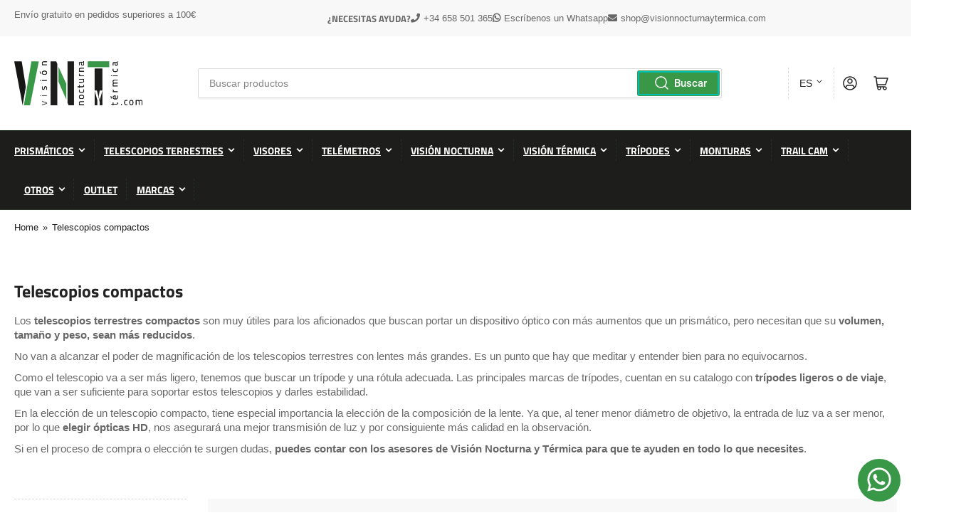

--- FILE ---
content_type: text/html; charset=utf-8
request_url: https://www.visionnocturnaytermica.com/collections/telescopios-compactos
body_size: 68022
content:
<!doctype html>
<html class="no-js" lang="es">
  
<head>
	<script id="pandectes-rules">   /* PANDECTES-GDPR: DO NOT MODIFY AUTO GENERATED CODE OF THIS SCRIPT */      window.PandectesSettings = {"store":{"id":66347893004,"plan":"basic","theme":"Copia de Athens","primaryLocale":"es","adminMode":false,"headless":false,"storefrontRootDomain":"","checkoutRootDomain":"","storefrontAccessToken":""},"tsPublished":1763725647,"declaration":{"showPurpose":false,"showProvider":false,"showDateGenerated":true},"language":{"unpublished":[],"languageMode":"Single","fallbackLanguage":"es","languageDetection":"browser","languagesSupported":[]},"texts":{"managed":{"headerText":{"es":"Respetamos tu privacidad"},"consentText":{"es":"Este sitio web utiliza cookies para garantizar que obtenga la mejor experiencia."},"linkText":{"es":"Aprende más"},"imprintText":{"es":"Imprimir"},"googleLinkText":{"es":"Términos de privacidad de Google"},"allowButtonText":{"es":"Aceptar"},"denyButtonText":{"es":"Disminución"},"dismissButtonText":{"es":"OK"},"leaveSiteButtonText":{"es":"Salir de este sitio"},"preferencesButtonText":{"es":"Preferencias"},"cookiePolicyText":{"es":"Política de cookies"},"preferencesPopupTitleText":{"es":"Gestionar las preferencias de consentimiento"},"preferencesPopupIntroText":{"es":"Usamos cookies para optimizar la funcionalidad del sitio web, analizar el rendimiento y brindarle una experiencia personalizada. Algunas cookies son esenciales para que el sitio web funcione y funcione correctamente. Esas cookies no se pueden desactivar. En esta ventana puede administrar su preferencia de cookies."},"preferencesPopupSaveButtonText":{"es":"Guardar preferencias"},"preferencesPopupCloseButtonText":{"es":"Cerrar"},"preferencesPopupAcceptAllButtonText":{"es":"Aceptar todo"},"preferencesPopupRejectAllButtonText":{"es":"Rechazar todo"},"cookiesDetailsText":{"es":"Detalles de las cookies"},"preferencesPopupAlwaysAllowedText":{"es":"Siempre permitido"},"accessSectionParagraphText":{"es":"Tiene derecho a poder acceder a sus datos en cualquier momento."},"accessSectionTitleText":{"es":"Portabilidad de datos"},"accessSectionAccountInfoActionText":{"es":"Información personal"},"accessSectionDownloadReportActionText":{"es":"Descargar todo"},"accessSectionGDPRRequestsActionText":{"es":"Solicitudes de sujetos de datos"},"accessSectionOrdersRecordsActionText":{"es":"Pedidos"},"rectificationSectionParagraphText":{"es":"Tienes derecho a solicitar la actualización de tus datos siempre que lo creas oportuno."},"rectificationSectionTitleText":{"es":"Rectificación de datos"},"rectificationCommentPlaceholder":{"es":"Describe lo que quieres que se actualice"},"rectificationCommentValidationError":{"es":"Se requiere comentario"},"rectificationSectionEditAccountActionText":{"es":"Solicita una actualización"},"erasureSectionTitleText":{"es":"Derecho al olvido"},"erasureSectionParagraphText":{"es":"Tiene derecho a solicitar la eliminación de todos sus datos. Después de eso, ya no podrá acceder a su cuenta."},"erasureSectionRequestDeletionActionText":{"es":"Solicitar la eliminación de datos personales"},"consentDate":{"es":"fecha de consentimiento"},"consentId":{"es":"ID de consentimiento"},"consentSectionChangeConsentActionText":{"es":"Cambiar la preferencia de consentimiento"},"consentSectionConsentedText":{"es":"Usted dio su consentimiento a la política de cookies de este sitio web en"},"consentSectionNoConsentText":{"es":"No ha dado su consentimiento a la política de cookies de este sitio web."},"consentSectionTitleText":{"es":"Su consentimiento de cookies"},"consentStatus":{"es":"Preferencia de consentimiento"},"confirmationFailureMessage":{"es":"Su solicitud no fue verificada. Vuelva a intentarlo y, si el problema persiste, comuníquese con el propietario de la tienda para obtener ayuda."},"confirmationFailureTitle":{"es":"Ocurrió un problema"},"confirmationSuccessMessage":{"es":"Pronto nos comunicaremos con usted en cuanto a su solicitud."},"confirmationSuccessTitle":{"es":"Tu solicitud está verificada"},"guestsSupportEmailFailureMessage":{"es":"Su solicitud no fue enviada. Vuelva a intentarlo y, si el problema persiste, comuníquese con el propietario de la tienda para obtener ayuda."},"guestsSupportEmailFailureTitle":{"es":"Ocurrió un problema"},"guestsSupportEmailPlaceholder":{"es":"Dirección de correo electrónico"},"guestsSupportEmailSuccessMessage":{"es":"Si está registrado como cliente de esta tienda, pronto recibirá un correo electrónico con instrucciones sobre cómo proceder."},"guestsSupportEmailSuccessTitle":{"es":"gracias por tu solicitud"},"guestsSupportEmailValidationError":{"es":"El correo no es válido"},"guestsSupportInfoText":{"es":"Inicie sesión con su cuenta de cliente para continuar."},"submitButton":{"es":"Enviar"},"submittingButton":{"es":"Sumisión..."},"cancelButton":{"es":"Cancelar"},"declIntroText":{"es":"Usamos cookies para optimizar la funcionalidad del sitio web, analizar el rendimiento y brindarle una experiencia personalizada. Algunas cookies son esenciales para que el sitio web funcione y funcione correctamente. Esas cookies no se pueden deshabilitar. En esta ventana puede gestionar su preferencia de cookies."},"declName":{"es":"Nombre"},"declPurpose":{"es":"Objetivo"},"declType":{"es":"Escribe"},"declRetention":{"es":"Retencion"},"declProvider":{"es":"Proveedor"},"declFirstParty":{"es":"Origen"},"declThirdParty":{"es":"Tercero"},"declSeconds":{"es":"segundos"},"declMinutes":{"es":"minutos"},"declHours":{"es":"horas"},"declDays":{"es":"días"},"declWeeks":{"es":"semana(s)"},"declMonths":{"es":"meses"},"declYears":{"es":"años"},"declSession":{"es":"Sesión"},"declDomain":{"es":"Dominio"},"declPath":{"es":"Sendero"}},"categories":{"strictlyNecessaryCookiesTitleText":{"es":"Cookies estrictamente necesarias"},"strictlyNecessaryCookiesDescriptionText":{"es":"Estas cookies son esenciales para permitirle moverse por el sitio web y utilizar sus funciones, como acceder a áreas seguras del sitio web. El sitio web no puede funcionar correctamente sin estas cookies."},"functionalityCookiesTitleText":{"es":"Cookies funcionales"},"functionalityCookiesDescriptionText":{"es":"Estas cookies permiten que el sitio proporcione una funcionalidad y personalización mejoradas. Pueden ser establecidos por nosotros o por proveedores externos cuyos servicios hemos agregado a nuestras páginas. Si no permite estas cookies, es posible que algunos o todos estos servicios no funcionen correctamente."},"performanceCookiesTitleText":{"es":"Cookies de rendimiento"},"performanceCookiesDescriptionText":{"es":"Estas cookies nos permiten monitorear y mejorar el rendimiento de nuestro sitio web. Por ejemplo, nos permiten contar las visitas, identificar las fuentes de tráfico y ver qué partes del sitio son más populares."},"targetingCookiesTitleText":{"es":"Orientación de cookies"},"targetingCookiesDescriptionText":{"es":"Nuestros socios publicitarios pueden establecer estas cookies a través de nuestro sitio. Estas empresas pueden utilizarlos para crear un perfil de sus intereses y mostrarle anuncios relevantes en otros sitios. No almacenan directamente información personal, sino que se basan en la identificación única de su navegador y dispositivo de Internet. Si no permite estas cookies, experimentará publicidad menos dirigida."},"unclassifiedCookiesTitleText":{"es":"Cookies sin clasificar"},"unclassifiedCookiesDescriptionText":{"es":"Las cookies no clasificadas son cookies que estamos en proceso de clasificar, junto con los proveedores de cookies individuales."}},"auto":{}},"library":{"previewMode":false,"fadeInTimeout":0,"defaultBlocked":7,"showLink":true,"showImprintLink":false,"showGoogleLink":false,"enabled":true,"cookie":{"expiryDays":365,"secure":true},"dismissOnScroll":false,"dismissOnWindowClick":false,"dismissOnTimeout":false,"palette":{"popup":{"background":"#EFEFEF","backgroundForCalculations":{"a":1,"b":239,"g":239,"r":239},"text":"#404040"},"button":{"background":"transparent","backgroundForCalculations":{"a":1,"b":255,"g":255,"r":255},"text":"#399847","textForCalculation":{"a":1,"b":71,"g":152,"r":57},"border":"#399847"}},"content":{"href":"https://www.visionnocturnaytermica.com/pages/politica-de-privacidad","imprintHref":"/","close":"&#10005;","target":"_blank","logo":"<img class=\"cc-banner-logo\" style=\"max-height: 40px;\" src=\"https://cdn.shopify.com/s/files/1/0663/4789/3004/t/15/assets/pandectes-logo.png?v=1755670365\" alt=\"Cookie banner\" />"},"window":"<div role=\"dialog\" aria-label=\"{{header}}\" aria-describedby=\"cookieconsent:desc\" id=\"pandectes-banner\" class=\"cc-window-wrapper cc-bottom-wrapper\"><div class=\"pd-cookie-banner-window cc-window {{classes}}\">{{children}}</div></div>","compliance":{"opt-both":"<div class=\"cc-compliance cc-highlight\">{{deny}}{{allow}}</div>"},"type":"opt-both","layouts":{"basic":"{{logo}}{{messagelink}}{{compliance}}{{close}}"},"position":"bottom","theme":"wired","revokable":false,"animateRevokable":false,"revokableReset":false,"revokableLogoUrl":"https://cdn.shopify.com/s/files/1/0663/4789/3004/t/15/assets/pandectes-reopen-logo.png?v=1755670366","revokablePlacement":"bottom-left","revokableMarginHorizontal":15,"revokableMarginVertical":15,"static":false,"autoAttach":true,"hasTransition":true,"blacklistPage":[""],"elements":{"close":"<button aria-label=\"Cerrar\" type=\"button\" class=\"cc-close\">{{close}}</button>","dismiss":"<button type=\"button\" class=\"cc-btn cc-btn-decision cc-dismiss\">{{dismiss}}</button>","allow":"<button type=\"button\" class=\"cc-btn cc-btn-decision cc-allow\">{{allow}}</button>","deny":"<button type=\"button\" class=\"cc-btn cc-btn-decision cc-deny\">{{deny}}</button>","preferences":"<button type=\"button\" class=\"cc-btn cc-settings\" aria-controls=\"pd-cp-preferences\" onclick=\"Pandectes.fn.openPreferences()\">{{preferences}}</button>"}},"geolocation":{"brOnly":false,"caOnly":false,"euOnly":false,"jpOnly":false,"thOnly":false,"canadaOnly":false,"canadaLaw25":false,"canadaPipeda":false,"globalVisibility":true},"dsr":{"guestsSupport":false,"accessSectionDownloadReportAuto":false},"banner":{"resetTs":1684828692,"extraCss":"        .cc-banner-logo {max-width: 24em!important;}    @media(min-width: 768px) {.cc-window.cc-floating{max-width: 24em!important;width: 24em!important;}}    .cc-message, .pd-cookie-banner-window .cc-header, .cc-logo {text-align: center}    .cc-window-wrapper{z-index: 2147483647;}    .cc-window{z-index: 2147483647;font-family: inherit;}    .pd-cookie-banner-window .cc-header{font-family: inherit;}    .pd-cp-ui{font-family: inherit; background-color: #EFEFEF;color:#404040;}    button.pd-cp-btn, a.pd-cp-btn{}    input + .pd-cp-preferences-slider{background-color: rgba(64, 64, 64, 0.3)}    .pd-cp-scrolling-section::-webkit-scrollbar{background-color: rgba(64, 64, 64, 0.3)}    input:checked + .pd-cp-preferences-slider{background-color: rgba(64, 64, 64, 1)}    .pd-cp-scrolling-section::-webkit-scrollbar-thumb {background-color: rgba(64, 64, 64, 1)}    .pd-cp-ui-close{color:#404040;}    .pd-cp-preferences-slider:before{background-color: #EFEFEF}    .pd-cp-title:before {border-color: #404040!important}    .pd-cp-preferences-slider{background-color:#404040}    .pd-cp-toggle{color:#404040!important}    @media(max-width:699px) {.pd-cp-ui-close-top svg {fill: #404040}}    .pd-cp-toggle:hover,.pd-cp-toggle:visited,.pd-cp-toggle:active{color:#404040!important}    .pd-cookie-banner-window {box-shadow: 0 0 18px rgb(0 0 0 / 20%);}  ","customJavascript":{},"showPoweredBy":false,"logoHeight":40,"hybridStrict":false,"cookiesBlockedByDefault":"7","isActive":true,"implicitSavePreferences":false,"cookieIcon":false,"blockBots":false,"showCookiesDetails":true,"hasTransition":true,"blockingPage":false,"showOnlyLandingPage":false,"leaveSiteUrl":"https://www.google.com","linkRespectStoreLang":false},"cookies":{"0":[{"name":"secure_customer_sig","type":"http","domain":"www.visionnocturnaytermica.com","path":"/","provider":"Shopify","firstParty":true,"retention":"1 year(s)","session":false,"expires":1,"unit":"declYears","purpose":{"es":"Used in connection with customer login."}},{"name":"localization","type":"http","domain":"www.visionnocturnaytermica.com","path":"/","provider":"Shopify","firstParty":true,"retention":"1 year(s)","session":false,"expires":1,"unit":"declYears","purpose":{"es":"Shopify store localization"}},{"name":"_cmp_a","type":"http","domain":".visionnocturnaytermica.com","path":"/","provider":"Shopify","firstParty":true,"retention":"24 hour(s)","session":false,"expires":24,"unit":"declHours","purpose":{"es":"Used for managing customer privacy settings."}},{"name":"cart_currency","type":"http","domain":"www.visionnocturnaytermica.com","path":"/","provider":"Shopify","firstParty":true,"retention":"14 day(s)","session":false,"expires":14,"unit":"declDays","purpose":{"es":"Used in connection with shopping cart."}},{"name":"keep_alive","type":"http","domain":"www.visionnocturnaytermica.com","path":"/","provider":"Shopify","firstParty":true,"retention":"30 minute(s)","session":false,"expires":30,"unit":"declMinutes","purpose":{"es":"Used in connection with buyer localization."}},{"name":"shopify_pay_redirect","type":"http","domain":"www.visionnocturnaytermica.com","path":"/","provider":"Shopify","firstParty":true,"retention":"60 minute(s)","session":false,"expires":60,"unit":"declMinutes","purpose":{"es":"Used in connection with checkout."}}],"1":[],"2":[{"name":"_y","type":"http","domain":".visionnocturnaytermica.com","path":"/","provider":"Shopify","firstParty":true,"retention":"1 year(s)","session":false,"expires":1,"unit":"declYears","purpose":{"es":"Shopify analytics."}},{"name":"_shopify_s","type":"http","domain":".visionnocturnaytermica.com","path":"/","provider":"Shopify","firstParty":true,"retention":"30 minute(s)","session":false,"expires":30,"unit":"declMinutes","purpose":{"es":"Shopify analytics."}},{"name":"_shopify_y","type":"http","domain":".visionnocturnaytermica.com","path":"/","provider":"Shopify","firstParty":true,"retention":"1 year(s)","session":false,"expires":1,"unit":"declYears","purpose":{"es":"Shopify analytics."}},{"name":"_orig_referrer","type":"http","domain":".visionnocturnaytermica.com","path":"/","provider":"Shopify","firstParty":true,"retention":"14 day(s)","session":false,"expires":14,"unit":"declDays","purpose":{"es":"Tracks landing pages."}},{"name":"__cf_bm","type":"http","domain":".wishlist.scriptengine.net","path":"/","provider":"CloudFlare","firstParty":true,"retention":"30 minute(s)","session":false,"expires":30,"unit":"declMinutes","purpose":{"es":"Used to manage incoming traffic that matches criteria associated with bots."}},{"name":"_shopify_sa_p","type":"http","domain":".visionnocturnaytermica.com","path":"/","provider":"Shopify","firstParty":true,"retention":"30 minute(s)","session":false,"expires":30,"unit":"declMinutes","purpose":{"es":"Shopify analytics relating to marketing & referrals."}},{"name":"_shopify_sa_t","type":"http","domain":".visionnocturnaytermica.com","path":"/","provider":"Shopify","firstParty":true,"retention":"30 minute(s)","session":false,"expires":30,"unit":"declMinutes","purpose":{"es":"Shopify analytics relating to marketing & referrals."}},{"name":"_landing_page","type":"http","domain":".visionnocturnaytermica.com","path":"/","provider":"Shopify","firstParty":true,"retention":"14 day(s)","session":false,"expires":14,"unit":"declDays","purpose":{"es":"Tracks landing pages."}},{"name":"_s","type":"http","domain":".visionnocturnaytermica.com","path":"/","provider":"Shopify","firstParty":true,"retention":"30 minute(s)","session":false,"expires":30,"unit":"declMinutes","purpose":{"es":"Shopify analytics."}}],"4":[],"8":[{"name":"WISHLIST_PRODUCTS_IDS_SET","type":"http","domain":"www.visionnocturnaytermica.com","path":"/","provider":"Unknown","firstParty":true,"retention":"30 day(s)","session":false,"expires":30,"unit":"declDays","purpose":{"es":""}},{"name":"WISHLIST_TOTAL","type":"http","domain":"www.visionnocturnaytermica.com","path":"/","provider":"Unknown","firstParty":true,"retention":"30 day(s)","session":false,"expires":30,"unit":"declDays","purpose":{"es":""}},{"name":"WISHLIST_IP_ADDRESS","type":"http","domain":"www.visionnocturnaytermica.com","path":"/","provider":"Unknown","firstParty":true,"retention":"30 day(s)","session":false,"expires":30,"unit":"declDays","purpose":{"es":""}},{"name":"WISHLIST_PRODUCTS_IDS","type":"http","domain":"www.visionnocturnaytermica.com","path":"/","provider":"Unknown","firstParty":true,"retention":"30 day(s)","session":false,"expires":30,"unit":"declDays","purpose":{"es":""}},{"name":"WISHLIST_UUID","type":"http","domain":"www.visionnocturnaytermica.com","path":"/","provider":"Unknown","firstParty":true,"retention":"30 day(s)","session":false,"expires":30,"unit":"declDays","purpose":{"es":""}}]},"blocker":{"isActive":false,"googleConsentMode":{"id":"","analyticsId":"","isActive":false,"adStorageCategory":4,"analyticsStorageCategory":2,"personalizationStorageCategory":1,"functionalityStorageCategory":1,"customEvent":true,"securityStorageCategory":0,"redactData":true,"urlPassthrough":false},"facebookPixel":{"id":"","isActive":false,"ldu":false},"microsoft":{},"rakuten":{"isActive":false,"cmp":false,"ccpa":false},"gpcIsActive":false,"clarity":{},"defaultBlocked":7,"patterns":{"whiteList":[],"blackList":{"1":[],"2":[],"4":[],"8":[]},"iframesWhiteList":[],"iframesBlackList":{"1":[],"2":[],"4":[],"8":[]},"beaconsWhiteList":[],"beaconsBlackList":{"1":[],"2":[],"4":[],"8":[]}}}}      !function(){"use strict";window.PandectesRules=window.PandectesRules||{},window.PandectesRules.manualBlacklist={1:[],2:[],4:[]},window.PandectesRules.blacklistedIFrames={1:[],2:[],4:[]},window.PandectesRules.blacklistedCss={1:[],2:[],4:[]},window.PandectesRules.blacklistedBeacons={1:[],2:[],4:[]};const e="javascript/blocked",t=["US-CA","US-VA","US-CT","US-UT","US-CO","US-MT","US-TX","US-OR","US-IA","US-NE","US-NH","US-DE","US-NJ","US-TN","US-MN"],n=["AT","BE","BG","HR","CY","CZ","DK","EE","FI","FR","DE","GR","HU","IE","IT","LV","LT","LU","MT","NL","PL","PT","RO","SK","SI","ES","SE","GB","LI","NO","IS"];function a(e){return new RegExp(e.replace(/[/\\.+?$()]/g,"\\$&").replace("*","(.*)"))}const o=(e,t="log")=>{new URLSearchParams(window.location.search).get("log")&&console[t](`PandectesRules: ${e}`)};function s(e){const t=document.createElement("script");t.async=!0,t.src=e,document.head.appendChild(t)}const r=window.PandectesRulesSettings||window.PandectesSettings,i=function(){if(void 0!==window.dataLayer&&Array.isArray(window.dataLayer)){if(window.dataLayer.some((e=>"pandectes_full_scan"===e.event)))return!0}return!1}(),c=((e="_pandectes_gdpr")=>{const t=("; "+document.cookie).split("; "+e+"=");let n;if(t.length<2)n={};else{const e=t.pop().split(";");n=window.atob(e.shift())}const a=(e=>{try{return JSON.parse(e)}catch(e){return!1}})(n);return!1!==a?a:n})(),{banner:{isActive:d},blocker:{defaultBlocked:l,patterns:u}}=r,g=c&&null!==c.preferences&&void 0!==c.preferences?c.preferences:null,p=i?0:d?null===g?l:g:0,f={1:!(1&p),2:!(2&p),4:!(4&p)},{blackList:h,whiteList:w,iframesBlackList:y,iframesWhiteList:m,beaconsBlackList:b,beaconsWhiteList:k}=u,_={blackList:[],whiteList:[],iframesBlackList:{1:[],2:[],4:[],8:[]},iframesWhiteList:[],beaconsBlackList:{1:[],2:[],4:[],8:[]},beaconsWhiteList:[]};[1,2,4].map((e=>{f[e]||(_.blackList.push(...h[e].length?h[e].map(a):[]),_.iframesBlackList[e]=y[e].length?y[e].map(a):[],_.beaconsBlackList[e]=b[e].length?b[e].map(a):[])})),_.whiteList=w.length?w.map(a):[],_.iframesWhiteList=m.length?m.map(a):[],_.beaconsWhiteList=k.length?k.map(a):[];const v={scripts:[],iframes:{1:[],2:[],4:[]},beacons:{1:[],2:[],4:[]},css:{1:[],2:[],4:[]}},L=(t,n)=>t&&(!n||n!==e)&&(!_.blackList||_.blackList.some((e=>e.test(t))))&&(!_.whiteList||_.whiteList.every((e=>!e.test(t)))),S=(e,t)=>{const n=_.iframesBlackList[t],a=_.iframesWhiteList;return e&&(!n||n.some((t=>t.test(e))))&&(!a||a.every((t=>!t.test(e))))},C=(e,t)=>{const n=_.beaconsBlackList[t],a=_.beaconsWhiteList;return e&&(!n||n.some((t=>t.test(e))))&&(!a||a.every((t=>!t.test(e))))},A=new MutationObserver((e=>{for(let t=0;t<e.length;t++){const{addedNodes:n}=e[t];for(let e=0;e<n.length;e++){const t=n[e],a=t.dataset&&t.dataset.cookiecategory;if(1===t.nodeType&&"LINK"===t.tagName){const e=t.dataset&&t.dataset.href;if(e&&a)switch(a){case"functionality":case"C0001":v.css[1].push(e);break;case"performance":case"C0002":v.css[2].push(e);break;case"targeting":case"C0003":v.css[4].push(e)}}}}}));var $=new MutationObserver((t=>{for(let n=0;n<t.length;n++){const{addedNodes:a}=t[n];for(let t=0;t<a.length;t++){const n=a[t],s=n.src||n.dataset&&n.dataset.src,r=n.dataset&&n.dataset.cookiecategory;if(1===n.nodeType&&"IFRAME"===n.tagName){if(s){let e=!1;S(s,1)||"functionality"===r||"C0001"===r?(e=!0,v.iframes[1].push(s)):S(s,2)||"performance"===r||"C0002"===r?(e=!0,v.iframes[2].push(s)):(S(s,4)||"targeting"===r||"C0003"===r)&&(e=!0,v.iframes[4].push(s)),e&&(n.removeAttribute("src"),n.setAttribute("data-src",s))}}else if(1===n.nodeType&&"IMG"===n.tagName){if(s){let e=!1;C(s,1)?(e=!0,v.beacons[1].push(s)):C(s,2)?(e=!0,v.beacons[2].push(s)):C(s,4)&&(e=!0,v.beacons[4].push(s)),e&&(n.removeAttribute("src"),n.setAttribute("data-src",s))}}else if(1===n.nodeType&&"SCRIPT"===n.tagName){const t=n.type;let a=!1;if(L(s,t)?(o(`rule blocked: ${s}`),a=!0):s&&r?o(`manually blocked @ ${r}: ${s}`):r&&o(`manually blocked @ ${r}: inline code`),a){v.scripts.push([n,t]),n.type=e;const a=function(t){n.getAttribute("type")===e&&t.preventDefault(),n.removeEventListener("beforescriptexecute",a)};n.addEventListener("beforescriptexecute",a),n.parentElement&&n.parentElement.removeChild(n)}}}}}));const P=document.createElement,E={src:Object.getOwnPropertyDescriptor(HTMLScriptElement.prototype,"src"),type:Object.getOwnPropertyDescriptor(HTMLScriptElement.prototype,"type")};window.PandectesRules.unblockCss=e=>{const t=v.css[e]||[];t.length&&o(`Unblocking CSS for ${e}`),t.forEach((e=>{const t=document.querySelector(`link[data-href^="${e}"]`);t.removeAttribute("data-href"),t.href=e})),v.css[e]=[]},window.PandectesRules.unblockIFrames=e=>{const t=v.iframes[e]||[];t.length&&o(`Unblocking IFrames for ${e}`),_.iframesBlackList[e]=[],t.forEach((e=>{const t=document.querySelector(`iframe[data-src^="${e}"]`);t.removeAttribute("data-src"),t.src=e})),v.iframes[e]=[]},window.PandectesRules.unblockBeacons=e=>{const t=v.beacons[e]||[];t.length&&o(`Unblocking Beacons for ${e}`),_.beaconsBlackList[e]=[],t.forEach((e=>{const t=document.querySelector(`img[data-src^="${e}"]`);t.removeAttribute("data-src"),t.src=e})),v.beacons[e]=[]},window.PandectesRules.unblockInlineScripts=function(e){const t=1===e?"functionality":2===e?"performance":"targeting",n=document.querySelectorAll(`script[type="javascript/blocked"][data-cookiecategory="${t}"]`);o(`unblockInlineScripts: ${n.length} in ${t}`),n.forEach((function(e){const t=document.createElement("script");t.type="text/javascript",e.hasAttribute("src")?t.src=e.getAttribute("src"):t.textContent=e.textContent,document.head.appendChild(t),e.parentNode.removeChild(e)}))},window.PandectesRules.unblockInlineCss=function(e){const t=1===e?"functionality":2===e?"performance":"targeting",n=document.querySelectorAll(`link[data-cookiecategory="${t}"]`);o(`unblockInlineCss: ${n.length} in ${t}`),n.forEach((function(e){e.href=e.getAttribute("data-href")}))},window.PandectesRules.unblock=function(e){e.length<1?(_.blackList=[],_.whiteList=[],_.iframesBlackList=[],_.iframesWhiteList=[]):(_.blackList&&(_.blackList=_.blackList.filter((t=>e.every((e=>"string"==typeof e?!t.test(e):e instanceof RegExp?t.toString()!==e.toString():void 0))))),_.whiteList&&(_.whiteList=[..._.whiteList,...e.map((e=>{if("string"==typeof e){const t=".*"+a(e)+".*";if(_.whiteList.every((e=>e.toString()!==t.toString())))return new RegExp(t)}else if(e instanceof RegExp&&_.whiteList.every((t=>t.toString()!==e.toString())))return e;return null})).filter(Boolean)]));let t=0;[...v.scripts].forEach((([e,n],a)=>{if(function(e){const t=e.getAttribute("src");return _.blackList&&_.blackList.every((e=>!e.test(t)))||_.whiteList&&_.whiteList.some((e=>e.test(t)))}(e)){const o=document.createElement("script");for(let t=0;t<e.attributes.length;t++){let n=e.attributes[t];"src"!==n.name&&"type"!==n.name&&o.setAttribute(n.name,e.attributes[t].value)}o.setAttribute("src",e.src),o.setAttribute("type",n||"application/javascript"),document.head.appendChild(o),v.scripts.splice(a-t,1),t++}})),0==_.blackList.length&&0===_.iframesBlackList[1].length&&0===_.iframesBlackList[2].length&&0===_.iframesBlackList[4].length&&0===_.beaconsBlackList[1].length&&0===_.beaconsBlackList[2].length&&0===_.beaconsBlackList[4].length&&(o("Disconnecting observers"),$.disconnect(),A.disconnect())};const{store:{adminMode:T,headless:B,storefrontRootDomain:R,checkoutRootDomain:I,storefrontAccessToken:O},banner:{isActive:N},blocker:U}=r,{defaultBlocked:D}=U;N&&function(e){if(window.Shopify&&window.Shopify.customerPrivacy)return void e();let t=null;window.Shopify&&window.Shopify.loadFeatures&&window.Shopify.trackingConsent?e():t=setInterval((()=>{window.Shopify&&window.Shopify.loadFeatures&&(clearInterval(t),window.Shopify.loadFeatures([{name:"consent-tracking-api",version:"0.1"}],(t=>{t?o("Shopify.customerPrivacy API - failed to load"):(o(`shouldShowBanner() -> ${window.Shopify.trackingConsent.shouldShowBanner()} | saleOfDataRegion() -> ${window.Shopify.trackingConsent.saleOfDataRegion()}`),e())})))}),10)}((()=>{!function(){const e=window.Shopify.trackingConsent;if(!1!==e.shouldShowBanner()||null!==g||7!==D)try{const t=T&&!(window.Shopify&&window.Shopify.AdminBarInjector);let n={preferences:!(1&p)||i||t,analytics:!(2&p)||i||t,marketing:!(4&p)||i||t};B&&(n.headlessStorefront=!0,n.storefrontRootDomain=R?.length?R:window.location.hostname,n.checkoutRootDomain=I?.length?I:`checkout.${window.location.hostname}`,n.storefrontAccessToken=O?.length?O:""),e.firstPartyMarketingAllowed()===n.marketing&&e.analyticsProcessingAllowed()===n.analytics&&e.preferencesProcessingAllowed()===n.preferences||e.setTrackingConsent(n,(function(e){e&&e.error?o("Shopify.customerPrivacy API - failed to setTrackingConsent"):o(`setTrackingConsent(${JSON.stringify(n)})`)}))}catch(e){o("Shopify.customerPrivacy API - exception")}}(),function(){if(B){const e=window.Shopify.trackingConsent,t=e.currentVisitorConsent();if(navigator.globalPrivacyControl&&""===t.sale_of_data){const t={sale_of_data:!1,headlessStorefront:!0};t.storefrontRootDomain=R?.length?R:window.location.hostname,t.checkoutRootDomain=I?.length?I:`checkout.${window.location.hostname}`,t.storefrontAccessToken=O?.length?O:"",e.setTrackingConsent(t,(function(e){e&&e.error?o(`Shopify.customerPrivacy API - failed to setTrackingConsent({${JSON.stringify(t)})`):o(`setTrackingConsent(${JSON.stringify(t)})`)}))}}}()}));const M="[Pandectes :: Google Consent Mode debug]:";function j(...e){const t=e[0],n=e[1],a=e[2];if("consent"!==t)return"config"===t?"config":void 0;const{ad_storage:o,ad_user_data:s,ad_personalization:r,functionality_storage:i,analytics_storage:c,personalization_storage:d,security_storage:l}=a,u={Command:t,Mode:n,ad_storage:o,ad_user_data:s,ad_personalization:r,functionality_storage:i,analytics_storage:c,personalization_storage:d,security_storage:l};return console.table(u),"default"===n&&("denied"===o&&"denied"===s&&"denied"===r&&"denied"===i&&"denied"===c&&"denied"===d||console.warn(`${M} all types in a "default" command should be set to "denied" except for security_storage that should be set to "granted"`)),n}let z=!1,x=!1;function q(e){e&&("default"===e?(z=!0,x&&console.warn(`${M} "default" command was sent but there was already an "update" command before it.`)):"update"===e?(x=!0,z||console.warn(`${M} "update" command was sent but there was no "default" command before it.`)):"config"===e&&(z||console.warn(`${M} a tag read consent state before a "default" command was sent.`)))}const{banner:{isActive:F,hybridStrict:W},geolocation:{caOnly:H=!1,euOnly:G=!1,brOnly:J=!1,jpOnly:V=!1,thOnly:K=!1,chOnly:Z=!1,zaOnly:Y=!1,canadaOnly:X=!1,globalVisibility:Q=!0},blocker:{defaultBlocked:ee=7,googleConsentMode:{isActive:te,onlyGtm:ne=!1,id:ae="",analyticsId:oe="",adwordsId:se="",redactData:re,urlPassthrough:ie,adStorageCategory:ce,analyticsStorageCategory:de,functionalityStorageCategory:le,personalizationStorageCategory:ue,securityStorageCategory:ge,dataLayerProperty:pe="dataLayer",waitForUpdate:fe=0,useNativeChannel:he=!1,debugMode:we=!1}}}=r;function ye(){window[pe].push(arguments)}window[pe]=window[pe]||[];const me={hasInitialized:!1,useNativeChannel:!1,ads_data_redaction:!1,url_passthrough:!1,data_layer_property:"dataLayer",storage:{ad_storage:"granted",ad_user_data:"granted",ad_personalization:"granted",analytics_storage:"granted",functionality_storage:"granted",personalization_storage:"granted",security_storage:"granted"}};if(F&&te)if(we&&(be=pe||"dataLayer",window[be].forEach((e=>{q(j(...e))})),window[be].push=function(...e){return q(j(...e[0])),Array.prototype.push.apply(this,e)}),ne){const e="https://www.googletagmanager.com";if(ae.length){const t=ae.split(",");window[me.data_layer_property].push({"gtm.start":(new Date).getTime(),event:"gtm.js"});for(let n=0;n<t.length;n++){const a="dataLayer"!==me.data_layer_property?`&l=${me.data_layer_property}`:"";s(`${e}/gtm.js?id=${t[n].trim()}${a}`)}}}else{const e=0===(ee&ce)?"granted":"denied",a=0===(ee&de)?"granted":"denied",o=0===(ee&le)?"granted":"denied",r=0===(ee&ue)?"granted":"denied",i=0===(ee&ge)?"granted":"denied";me.hasInitialized=!0,me.useNativeChannel=he,me.url_passthrough=ie,me.ads_data_redaction="denied"===e&&re,me.storage.ad_storage=e,me.storage.ad_user_data=e,me.storage.ad_personalization=e,me.storage.analytics_storage=a,me.storage.functionality_storage=o,me.storage.personalization_storage=r,me.storage.security_storage=i,me.data_layer_property=pe||"dataLayer",ye("set","developer_id.dMTZkMj",!0),me.ads_data_redaction&&ye("set","ads_data_redaction",me.ads_data_redaction),me.url_passthrough&&ye("set","url_passthrough",me.url_passthrough),function(){const e=p!==ee?{wait_for_update:fe||500}:fe?{wait_for_update:fe}:{};Q&&!W?ye("consent","default",{...me.storage,...e}):(ye("consent","default",{...me.storage,...e,region:[...G||W?n:[],...H&&!W?t:[],...J&&!W?["BR"]:[],...V&&!W?["JP"]:[],...!1===X||W?[]:["CA"],...K&&!W?["TH"]:[],...Z&&!W?["CH"]:[],...Y&&!W?["ZA"]:[]]}),ye("consent","default",{ad_storage:"granted",ad_user_data:"granted",ad_personalization:"granted",analytics_storage:"granted",functionality_storage:"granted",personalization_storage:"granted",security_storage:"granted",...e}));if(null!==g){const e=0===(p&ce)?"granted":"denied",t=0===(p&de)?"granted":"denied",n=0===(p&le)?"granted":"denied",a=0===(p&ue)?"granted":"denied",o=0===(p&ge)?"granted":"denied";me.storage.ad_storage=e,me.storage.ad_user_data=e,me.storage.ad_personalization=e,me.storage.analytics_storage=t,me.storage.functionality_storage=n,me.storage.personalization_storage=a,me.storage.security_storage=o,ye("consent","update",me.storage)}ye("js",new Date);const a="https://www.googletagmanager.com";if(ae.length){const e=ae.split(",");window[me.data_layer_property].push({"gtm.start":(new Date).getTime(),event:"gtm.js"});for(let t=0;t<e.length;t++){const n="dataLayer"!==me.data_layer_property?`&l=${me.data_layer_property}`:"";s(`${a}/gtm.js?id=${e[t].trim()}${n}`)}}if(oe.length){const e=oe.split(",");for(let t=0;t<e.length;t++){const n=e[t].trim();n.length&&(s(`${a}/gtag/js?id=${n}`),ye("config",n,{send_page_view:!1}))}}if(se.length){const e=se.split(",");for(let t=0;t<e.length;t++){const n=e[t].trim();n.length&&(s(`${a}/gtag/js?id=${n}`),ye("config",n,{allow_enhanced_conversions:!0}))}}}()}var be;const{blocker:{klaviyoIsActive:ke,googleConsentMode:{adStorageCategory:_e}}}=r;ke&&window.addEventListener("PandectesEvent_OnConsent",(function(e){const{preferences:t}=e.detail;if(null!=t){const e=0===(t&_e)?"granted":"denied";void 0!==window.klaviyo&&window.klaviyo.isIdentified()&&window.klaviyo.push(["identify",{ad_personalization:e,ad_user_data:e}])}}));const{banner:{revokableTrigger:ve}}=r;ve&&(window.onload=async()=>{for await(let e of((e,t=1e3,n=1e4)=>{const a=new WeakMap;return{async*[Symbol.asyncIterator](){const o=Date.now();for(;Date.now()-o<n;){const n=document.querySelectorAll(e);for(const e of n)a.has(e)||(a.set(e,!0),yield e);await new Promise((e=>setTimeout(e,t)))}}}})('a[href*="#reopenBanner"]'))e.onclick=e=>{e.preventDefault(),window.Pandectes.fn.revokeConsent()}});const{banner:{isActive:Le},blocker:{defaultBlocked:Se=7,microsoft:{isActive:Ce,uetTags:Ae,dataLayerProperty:$e="uetq"}={isActive:!1,uetTags:"",dataLayerProperty:"uetq"},clarity:{isActive:Pe,id:Ee}={isActive:!1,id:""}}}=r,Te={hasInitialized:!1,data_layer_property:"uetq",storage:{ad_storage:"granted"}};if(Le&&Ce){if(function(e,t,n){const a=new Date;a.setTime(a.getTime()+24*n*60*60*1e3);const o="expires="+a.toUTCString();document.cookie=`${e}=${t}; ${o}; path=/; secure; samesite=strict`}("_uetmsdns","0",365),Ae.length){const e=Ae.split(",");for(let t=0;t<e.length;t++)e[t].trim().length&&Me(e[t])}const e=4&Se?"denied":"granted";if(Te.hasInitialized=!0,Te.storage.ad_storage=e,window[$e]=window[$e]||[],window[$e].push("consent","default",Te.storage),null!==g){const e=4&p?"denied":"granted";Te.storage.ad_storage=e,window[$e].push("consent","update",Te.storage)}}var Be,Re,Ie,Oe,Ne,Ue,De;function Me(e){const t=document.createElement("script");t.type="text/javascript",t.async=!0,t.src="//bat.bing.com/bat.js",t.onload=function(){const t={ti:e,cookieFlags:"SameSite=None;Secure"};t.q=window[$e],window[$e]=new UET(t),window[$e].push("pageLoad")},document.head.appendChild(t)}Pe&&Le&&(Ee.length&&(Be=window,Re=document,Oe="script",Ne=Ee,Be[Ie="clarity"]=Be[Ie]||function(){(Be[Ie].q=Be[Ie].q||[]).push(arguments)},(Ue=Re.createElement(Oe)).async=1,Ue.src="https://www.clarity.ms/tag/"+Ne,(De=Re.getElementsByTagName(Oe)[0]).parentNode.insertBefore(Ue,De)),window.addEventListener("PandectesEvent_OnConsent",(e=>{["new","revoke"].includes(e.detail?.consentType)&&"function"==typeof window.clarity&&(2&e.detail?.preferences?window.clarity("consent",!1):window.clarity("consent"))}))),window.PandectesRules.gcm=me;const{banner:{isActive:je},blocker:{isActive:ze}}=r;o(`Prefs: ${p} | Banner: ${je?"on":"off"} | Blocker: ${ze?"on":"off"}`);const xe=null===g&&/\/checkouts\//.test(window.location.pathname);0!==p&&!1===i&&ze&&!xe&&(o("Blocker will execute"),document.createElement=function(...t){if("script"!==t[0].toLowerCase())return P.bind?P.bind(document)(...t):P;const n=P.bind(document)(...t);try{Object.defineProperties(n,{src:{...E.src,set(t){L(t,n.type)&&E.type.set.call(this,e),E.src.set.call(this,t)}},type:{...E.type,get(){const t=E.type.get.call(this);return t===e||L(this.src,t)?null:t},set(t){const a=L(n.src,n.type)?e:t;E.type.set.call(this,a)}}}),n.setAttribute=function(t,a){if("type"===t){const t=L(n.src,n.type)?e:a;E.type.set.call(n,t)}else"src"===t?(L(a,n.type)&&E.type.set.call(n,e),E.src.set.call(n,a)):HTMLScriptElement.prototype.setAttribute.call(n,t,a)}}catch(e){console.warn("Yett: unable to prevent script execution for script src ",n.src,".\n",'A likely cause would be because you are using a third-party browser extension that monkey patches the "document.createElement" function.')}return n},$.observe(document.documentElement,{childList:!0,subtree:!0}),A.observe(document.documentElement,{childList:!0,subtree:!0}))}();
</script>
	

  <!-- Google Tag Manager -->
<script>(function(w,d,s,l,i){w[l]=w[l]||[];w[l].push({'gtm.start':
new Date().getTime(),event:'gtm.js'});var f=d.getElementsByTagName(s)[0],
j=d.createElement(s),dl=l!='dataLayer'?'&l='+l:'';j.async=true;j.src=
'https://www.googletagmanager.com/gtm.js?id='+i+dl;f.parentNode.insertBefore(j,f);
})(window,document,'script','dataLayer','GTM-5CKPG43M');</script>
<!-- End Google Tag Manager -->
  
  <!-- Meta Pixel Code -->
<script>
!function(f,b,e,v,n,t,s)
{if(f.fbq)return;n=f.fbq=function(){n.callMethod?
n.callMethod.apply(n,arguments):n.queue.push(arguments)};
if(!f._fbq)f._fbq=n;n.push=n;n.loaded=!0;n.version='2.0';
n.queue=[];t=b.createElement(e);t.async=!0;
t.src=v;s=b.getElementsByTagName(e)[0];
s.parentNode.insertBefore(t,s)}(window, document,'script',
'https://connect.facebook.net/en_US/fbevents.js');
fbq('init', '809575880166656');
fbq('track', 'PageView');
</script>
<noscript><img height="1" width="1" style="display:none"
src="https://www.facebook.com/tr?id=809575880166656&ev=PageView&noscript=1"
/></noscript>
<!-- End Meta Pixel Code -->
 
  <meta name="google-site-verification" content="wWAuOM5M1V7Oo4RJZMq8okHgsR8mbXps5KitfdQjfCE" />
 	<script id="pandectes-rules">   /* PANDECTES-GDPR: DO NOT MODIFY AUTO GENERATED CODE OF THIS SCRIPT */      window.PandectesSettings = {"store":{"id":66347893004,"plan":"basic","theme":"Copia de Athens","primaryLocale":"es","adminMode":false,"headless":false,"storefrontRootDomain":"","checkoutRootDomain":"","storefrontAccessToken":""},"tsPublished":1763725647,"declaration":{"showPurpose":false,"showProvider":false,"showDateGenerated":true},"language":{"unpublished":[],"languageMode":"Single","fallbackLanguage":"es","languageDetection":"browser","languagesSupported":[]},"texts":{"managed":{"headerText":{"es":"Respetamos tu privacidad"},"consentText":{"es":"Este sitio web utiliza cookies para garantizar que obtenga la mejor experiencia."},"linkText":{"es":"Aprende más"},"imprintText":{"es":"Imprimir"},"googleLinkText":{"es":"Términos de privacidad de Google"},"allowButtonText":{"es":"Aceptar"},"denyButtonText":{"es":"Disminución"},"dismissButtonText":{"es":"OK"},"leaveSiteButtonText":{"es":"Salir de este sitio"},"preferencesButtonText":{"es":"Preferencias"},"cookiePolicyText":{"es":"Política de cookies"},"preferencesPopupTitleText":{"es":"Gestionar las preferencias de consentimiento"},"preferencesPopupIntroText":{"es":"Usamos cookies para optimizar la funcionalidad del sitio web, analizar el rendimiento y brindarle una experiencia personalizada. Algunas cookies son esenciales para que el sitio web funcione y funcione correctamente. Esas cookies no se pueden desactivar. En esta ventana puede administrar su preferencia de cookies."},"preferencesPopupSaveButtonText":{"es":"Guardar preferencias"},"preferencesPopupCloseButtonText":{"es":"Cerrar"},"preferencesPopupAcceptAllButtonText":{"es":"Aceptar todo"},"preferencesPopupRejectAllButtonText":{"es":"Rechazar todo"},"cookiesDetailsText":{"es":"Detalles de las cookies"},"preferencesPopupAlwaysAllowedText":{"es":"Siempre permitido"},"accessSectionParagraphText":{"es":"Tiene derecho a poder acceder a sus datos en cualquier momento."},"accessSectionTitleText":{"es":"Portabilidad de datos"},"accessSectionAccountInfoActionText":{"es":"Información personal"},"accessSectionDownloadReportActionText":{"es":"Descargar todo"},"accessSectionGDPRRequestsActionText":{"es":"Solicitudes de sujetos de datos"},"accessSectionOrdersRecordsActionText":{"es":"Pedidos"},"rectificationSectionParagraphText":{"es":"Tienes derecho a solicitar la actualización de tus datos siempre que lo creas oportuno."},"rectificationSectionTitleText":{"es":"Rectificación de datos"},"rectificationCommentPlaceholder":{"es":"Describe lo que quieres que se actualice"},"rectificationCommentValidationError":{"es":"Se requiere comentario"},"rectificationSectionEditAccountActionText":{"es":"Solicita una actualización"},"erasureSectionTitleText":{"es":"Derecho al olvido"},"erasureSectionParagraphText":{"es":"Tiene derecho a solicitar la eliminación de todos sus datos. Después de eso, ya no podrá acceder a su cuenta."},"erasureSectionRequestDeletionActionText":{"es":"Solicitar la eliminación de datos personales"},"consentDate":{"es":"fecha de consentimiento"},"consentId":{"es":"ID de consentimiento"},"consentSectionChangeConsentActionText":{"es":"Cambiar la preferencia de consentimiento"},"consentSectionConsentedText":{"es":"Usted dio su consentimiento a la política de cookies de este sitio web en"},"consentSectionNoConsentText":{"es":"No ha dado su consentimiento a la política de cookies de este sitio web."},"consentSectionTitleText":{"es":"Su consentimiento de cookies"},"consentStatus":{"es":"Preferencia de consentimiento"},"confirmationFailureMessage":{"es":"Su solicitud no fue verificada. Vuelva a intentarlo y, si el problema persiste, comuníquese con el propietario de la tienda para obtener ayuda."},"confirmationFailureTitle":{"es":"Ocurrió un problema"},"confirmationSuccessMessage":{"es":"Pronto nos comunicaremos con usted en cuanto a su solicitud."},"confirmationSuccessTitle":{"es":"Tu solicitud está verificada"},"guestsSupportEmailFailureMessage":{"es":"Su solicitud no fue enviada. Vuelva a intentarlo y, si el problema persiste, comuníquese con el propietario de la tienda para obtener ayuda."},"guestsSupportEmailFailureTitle":{"es":"Ocurrió un problema"},"guestsSupportEmailPlaceholder":{"es":"Dirección de correo electrónico"},"guestsSupportEmailSuccessMessage":{"es":"Si está registrado como cliente de esta tienda, pronto recibirá un correo electrónico con instrucciones sobre cómo proceder."},"guestsSupportEmailSuccessTitle":{"es":"gracias por tu solicitud"},"guestsSupportEmailValidationError":{"es":"El correo no es válido"},"guestsSupportInfoText":{"es":"Inicie sesión con su cuenta de cliente para continuar."},"submitButton":{"es":"Enviar"},"submittingButton":{"es":"Sumisión..."},"cancelButton":{"es":"Cancelar"},"declIntroText":{"es":"Usamos cookies para optimizar la funcionalidad del sitio web, analizar el rendimiento y brindarle una experiencia personalizada. Algunas cookies son esenciales para que el sitio web funcione y funcione correctamente. Esas cookies no se pueden deshabilitar. En esta ventana puede gestionar su preferencia de cookies."},"declName":{"es":"Nombre"},"declPurpose":{"es":"Objetivo"},"declType":{"es":"Escribe"},"declRetention":{"es":"Retencion"},"declProvider":{"es":"Proveedor"},"declFirstParty":{"es":"Origen"},"declThirdParty":{"es":"Tercero"},"declSeconds":{"es":"segundos"},"declMinutes":{"es":"minutos"},"declHours":{"es":"horas"},"declDays":{"es":"días"},"declWeeks":{"es":"semana(s)"},"declMonths":{"es":"meses"},"declYears":{"es":"años"},"declSession":{"es":"Sesión"},"declDomain":{"es":"Dominio"},"declPath":{"es":"Sendero"}},"categories":{"strictlyNecessaryCookiesTitleText":{"es":"Cookies estrictamente necesarias"},"strictlyNecessaryCookiesDescriptionText":{"es":"Estas cookies son esenciales para permitirle moverse por el sitio web y utilizar sus funciones, como acceder a áreas seguras del sitio web. El sitio web no puede funcionar correctamente sin estas cookies."},"functionalityCookiesTitleText":{"es":"Cookies funcionales"},"functionalityCookiesDescriptionText":{"es":"Estas cookies permiten que el sitio proporcione una funcionalidad y personalización mejoradas. Pueden ser establecidos por nosotros o por proveedores externos cuyos servicios hemos agregado a nuestras páginas. Si no permite estas cookies, es posible que algunos o todos estos servicios no funcionen correctamente."},"performanceCookiesTitleText":{"es":"Cookies de rendimiento"},"performanceCookiesDescriptionText":{"es":"Estas cookies nos permiten monitorear y mejorar el rendimiento de nuestro sitio web. Por ejemplo, nos permiten contar las visitas, identificar las fuentes de tráfico y ver qué partes del sitio son más populares."},"targetingCookiesTitleText":{"es":"Orientación de cookies"},"targetingCookiesDescriptionText":{"es":"Nuestros socios publicitarios pueden establecer estas cookies a través de nuestro sitio. Estas empresas pueden utilizarlos para crear un perfil de sus intereses y mostrarle anuncios relevantes en otros sitios. No almacenan directamente información personal, sino que se basan en la identificación única de su navegador y dispositivo de Internet. Si no permite estas cookies, experimentará publicidad menos dirigida."},"unclassifiedCookiesTitleText":{"es":"Cookies sin clasificar"},"unclassifiedCookiesDescriptionText":{"es":"Las cookies no clasificadas son cookies que estamos en proceso de clasificar, junto con los proveedores de cookies individuales."}},"auto":{}},"library":{"previewMode":false,"fadeInTimeout":0,"defaultBlocked":7,"showLink":true,"showImprintLink":false,"showGoogleLink":false,"enabled":true,"cookie":{"expiryDays":365,"secure":true},"dismissOnScroll":false,"dismissOnWindowClick":false,"dismissOnTimeout":false,"palette":{"popup":{"background":"#EFEFEF","backgroundForCalculations":{"a":1,"b":239,"g":239,"r":239},"text":"#404040"},"button":{"background":"transparent","backgroundForCalculations":{"a":1,"b":255,"g":255,"r":255},"text":"#399847","textForCalculation":{"a":1,"b":71,"g":152,"r":57},"border":"#399847"}},"content":{"href":"https://www.visionnocturnaytermica.com/pages/politica-de-privacidad","imprintHref":"/","close":"&#10005;","target":"_blank","logo":"<img class=\"cc-banner-logo\" style=\"max-height: 40px;\" src=\"https://cdn.shopify.com/s/files/1/0663/4789/3004/t/15/assets/pandectes-logo.png?v=1755670365\" alt=\"Cookie banner\" />"},"window":"<div role=\"dialog\" aria-label=\"{{header}}\" aria-describedby=\"cookieconsent:desc\" id=\"pandectes-banner\" class=\"cc-window-wrapper cc-bottom-wrapper\"><div class=\"pd-cookie-banner-window cc-window {{classes}}\">{{children}}</div></div>","compliance":{"opt-both":"<div class=\"cc-compliance cc-highlight\">{{deny}}{{allow}}</div>"},"type":"opt-both","layouts":{"basic":"{{logo}}{{messagelink}}{{compliance}}{{close}}"},"position":"bottom","theme":"wired","revokable":false,"animateRevokable":false,"revokableReset":false,"revokableLogoUrl":"https://cdn.shopify.com/s/files/1/0663/4789/3004/t/15/assets/pandectes-reopen-logo.png?v=1755670366","revokablePlacement":"bottom-left","revokableMarginHorizontal":15,"revokableMarginVertical":15,"static":false,"autoAttach":true,"hasTransition":true,"blacklistPage":[""],"elements":{"close":"<button aria-label=\"Cerrar\" type=\"button\" class=\"cc-close\">{{close}}</button>","dismiss":"<button type=\"button\" class=\"cc-btn cc-btn-decision cc-dismiss\">{{dismiss}}</button>","allow":"<button type=\"button\" class=\"cc-btn cc-btn-decision cc-allow\">{{allow}}</button>","deny":"<button type=\"button\" class=\"cc-btn cc-btn-decision cc-deny\">{{deny}}</button>","preferences":"<button type=\"button\" class=\"cc-btn cc-settings\" aria-controls=\"pd-cp-preferences\" onclick=\"Pandectes.fn.openPreferences()\">{{preferences}}</button>"}},"geolocation":{"brOnly":false,"caOnly":false,"euOnly":false,"jpOnly":false,"thOnly":false,"canadaOnly":false,"canadaLaw25":false,"canadaPipeda":false,"globalVisibility":true},"dsr":{"guestsSupport":false,"accessSectionDownloadReportAuto":false},"banner":{"resetTs":1684828692,"extraCss":"        .cc-banner-logo {max-width: 24em!important;}    @media(min-width: 768px) {.cc-window.cc-floating{max-width: 24em!important;width: 24em!important;}}    .cc-message, .pd-cookie-banner-window .cc-header, .cc-logo {text-align: center}    .cc-window-wrapper{z-index: 2147483647;}    .cc-window{z-index: 2147483647;font-family: inherit;}    .pd-cookie-banner-window .cc-header{font-family: inherit;}    .pd-cp-ui{font-family: inherit; background-color: #EFEFEF;color:#404040;}    button.pd-cp-btn, a.pd-cp-btn{}    input + .pd-cp-preferences-slider{background-color: rgba(64, 64, 64, 0.3)}    .pd-cp-scrolling-section::-webkit-scrollbar{background-color: rgba(64, 64, 64, 0.3)}    input:checked + .pd-cp-preferences-slider{background-color: rgba(64, 64, 64, 1)}    .pd-cp-scrolling-section::-webkit-scrollbar-thumb {background-color: rgba(64, 64, 64, 1)}    .pd-cp-ui-close{color:#404040;}    .pd-cp-preferences-slider:before{background-color: #EFEFEF}    .pd-cp-title:before {border-color: #404040!important}    .pd-cp-preferences-slider{background-color:#404040}    .pd-cp-toggle{color:#404040!important}    @media(max-width:699px) {.pd-cp-ui-close-top svg {fill: #404040}}    .pd-cp-toggle:hover,.pd-cp-toggle:visited,.pd-cp-toggle:active{color:#404040!important}    .pd-cookie-banner-window {box-shadow: 0 0 18px rgb(0 0 0 / 20%);}  ","customJavascript":{},"showPoweredBy":false,"logoHeight":40,"hybridStrict":false,"cookiesBlockedByDefault":"7","isActive":true,"implicitSavePreferences":false,"cookieIcon":false,"blockBots":false,"showCookiesDetails":true,"hasTransition":true,"blockingPage":false,"showOnlyLandingPage":false,"leaveSiteUrl":"https://www.google.com","linkRespectStoreLang":false},"cookies":{"0":[{"name":"secure_customer_sig","type":"http","domain":"www.visionnocturnaytermica.com","path":"/","provider":"Shopify","firstParty":true,"retention":"1 year(s)","session":false,"expires":1,"unit":"declYears","purpose":{"es":"Used in connection with customer login."}},{"name":"localization","type":"http","domain":"www.visionnocturnaytermica.com","path":"/","provider":"Shopify","firstParty":true,"retention":"1 year(s)","session":false,"expires":1,"unit":"declYears","purpose":{"es":"Shopify store localization"}},{"name":"_cmp_a","type":"http","domain":".visionnocturnaytermica.com","path":"/","provider":"Shopify","firstParty":true,"retention":"24 hour(s)","session":false,"expires":24,"unit":"declHours","purpose":{"es":"Used for managing customer privacy settings."}},{"name":"cart_currency","type":"http","domain":"www.visionnocturnaytermica.com","path":"/","provider":"Shopify","firstParty":true,"retention":"14 day(s)","session":false,"expires":14,"unit":"declDays","purpose":{"es":"Used in connection with shopping cart."}},{"name":"keep_alive","type":"http","domain":"www.visionnocturnaytermica.com","path":"/","provider":"Shopify","firstParty":true,"retention":"30 minute(s)","session":false,"expires":30,"unit":"declMinutes","purpose":{"es":"Used in connection with buyer localization."}},{"name":"shopify_pay_redirect","type":"http","domain":"www.visionnocturnaytermica.com","path":"/","provider":"Shopify","firstParty":true,"retention":"60 minute(s)","session":false,"expires":60,"unit":"declMinutes","purpose":{"es":"Used in connection with checkout."}}],"1":[],"2":[{"name":"_y","type":"http","domain":".visionnocturnaytermica.com","path":"/","provider":"Shopify","firstParty":true,"retention":"1 year(s)","session":false,"expires":1,"unit":"declYears","purpose":{"es":"Shopify analytics."}},{"name":"_shopify_s","type":"http","domain":".visionnocturnaytermica.com","path":"/","provider":"Shopify","firstParty":true,"retention":"30 minute(s)","session":false,"expires":30,"unit":"declMinutes","purpose":{"es":"Shopify analytics."}},{"name":"_shopify_y","type":"http","domain":".visionnocturnaytermica.com","path":"/","provider":"Shopify","firstParty":true,"retention":"1 year(s)","session":false,"expires":1,"unit":"declYears","purpose":{"es":"Shopify analytics."}},{"name":"_orig_referrer","type":"http","domain":".visionnocturnaytermica.com","path":"/","provider":"Shopify","firstParty":true,"retention":"14 day(s)","session":false,"expires":14,"unit":"declDays","purpose":{"es":"Tracks landing pages."}},{"name":"__cf_bm","type":"http","domain":".wishlist.scriptengine.net","path":"/","provider":"CloudFlare","firstParty":true,"retention":"30 minute(s)","session":false,"expires":30,"unit":"declMinutes","purpose":{"es":"Used to manage incoming traffic that matches criteria associated with bots."}},{"name":"_shopify_sa_p","type":"http","domain":".visionnocturnaytermica.com","path":"/","provider":"Shopify","firstParty":true,"retention":"30 minute(s)","session":false,"expires":30,"unit":"declMinutes","purpose":{"es":"Shopify analytics relating to marketing & referrals."}},{"name":"_shopify_sa_t","type":"http","domain":".visionnocturnaytermica.com","path":"/","provider":"Shopify","firstParty":true,"retention":"30 minute(s)","session":false,"expires":30,"unit":"declMinutes","purpose":{"es":"Shopify analytics relating to marketing & referrals."}},{"name":"_landing_page","type":"http","domain":".visionnocturnaytermica.com","path":"/","provider":"Shopify","firstParty":true,"retention":"14 day(s)","session":false,"expires":14,"unit":"declDays","purpose":{"es":"Tracks landing pages."}},{"name":"_s","type":"http","domain":".visionnocturnaytermica.com","path":"/","provider":"Shopify","firstParty":true,"retention":"30 minute(s)","session":false,"expires":30,"unit":"declMinutes","purpose":{"es":"Shopify analytics."}}],"4":[],"8":[{"name":"WISHLIST_PRODUCTS_IDS_SET","type":"http","domain":"www.visionnocturnaytermica.com","path":"/","provider":"Unknown","firstParty":true,"retention":"30 day(s)","session":false,"expires":30,"unit":"declDays","purpose":{"es":""}},{"name":"WISHLIST_TOTAL","type":"http","domain":"www.visionnocturnaytermica.com","path":"/","provider":"Unknown","firstParty":true,"retention":"30 day(s)","session":false,"expires":30,"unit":"declDays","purpose":{"es":""}},{"name":"WISHLIST_IP_ADDRESS","type":"http","domain":"www.visionnocturnaytermica.com","path":"/","provider":"Unknown","firstParty":true,"retention":"30 day(s)","session":false,"expires":30,"unit":"declDays","purpose":{"es":""}},{"name":"WISHLIST_PRODUCTS_IDS","type":"http","domain":"www.visionnocturnaytermica.com","path":"/","provider":"Unknown","firstParty":true,"retention":"30 day(s)","session":false,"expires":30,"unit":"declDays","purpose":{"es":""}},{"name":"WISHLIST_UUID","type":"http","domain":"www.visionnocturnaytermica.com","path":"/","provider":"Unknown","firstParty":true,"retention":"30 day(s)","session":false,"expires":30,"unit":"declDays","purpose":{"es":""}}]},"blocker":{"isActive":false,"googleConsentMode":{"id":"","analyticsId":"","isActive":false,"adStorageCategory":4,"analyticsStorageCategory":2,"personalizationStorageCategory":1,"functionalityStorageCategory":1,"customEvent":true,"securityStorageCategory":0,"redactData":true,"urlPassthrough":false},"facebookPixel":{"id":"","isActive":false,"ldu":false},"microsoft":{},"rakuten":{"isActive":false,"cmp":false,"ccpa":false},"gpcIsActive":false,"clarity":{},"defaultBlocked":7,"patterns":{"whiteList":[],"blackList":{"1":[],"2":[],"4":[],"8":[]},"iframesWhiteList":[],"iframesBlackList":{"1":[],"2":[],"4":[],"8":[]},"beaconsWhiteList":[],"beaconsBlackList":{"1":[],"2":[],"4":[],"8":[]}}}}      !function(){"use strict";window.PandectesRules=window.PandectesRules||{},window.PandectesRules.manualBlacklist={1:[],2:[],4:[]},window.PandectesRules.blacklistedIFrames={1:[],2:[],4:[]},window.PandectesRules.blacklistedCss={1:[],2:[],4:[]},window.PandectesRules.blacklistedBeacons={1:[],2:[],4:[]};const e="javascript/blocked",t=["US-CA","US-VA","US-CT","US-UT","US-CO","US-MT","US-TX","US-OR","US-IA","US-NE","US-NH","US-DE","US-NJ","US-TN","US-MN"],n=["AT","BE","BG","HR","CY","CZ","DK","EE","FI","FR","DE","GR","HU","IE","IT","LV","LT","LU","MT","NL","PL","PT","RO","SK","SI","ES","SE","GB","LI","NO","IS"];function a(e){return new RegExp(e.replace(/[/\\.+?$()]/g,"\\$&").replace("*","(.*)"))}const o=(e,t="log")=>{new URLSearchParams(window.location.search).get("log")&&console[t](`PandectesRules: ${e}`)};function s(e){const t=document.createElement("script");t.async=!0,t.src=e,document.head.appendChild(t)}const r=window.PandectesRulesSettings||window.PandectesSettings,i=function(){if(void 0!==window.dataLayer&&Array.isArray(window.dataLayer)){if(window.dataLayer.some((e=>"pandectes_full_scan"===e.event)))return!0}return!1}(),c=((e="_pandectes_gdpr")=>{const t=("; "+document.cookie).split("; "+e+"=");let n;if(t.length<2)n={};else{const e=t.pop().split(";");n=window.atob(e.shift())}const a=(e=>{try{return JSON.parse(e)}catch(e){return!1}})(n);return!1!==a?a:n})(),{banner:{isActive:d},blocker:{defaultBlocked:l,patterns:u}}=r,g=c&&null!==c.preferences&&void 0!==c.preferences?c.preferences:null,p=i?0:d?null===g?l:g:0,f={1:!(1&p),2:!(2&p),4:!(4&p)},{blackList:h,whiteList:w,iframesBlackList:y,iframesWhiteList:m,beaconsBlackList:b,beaconsWhiteList:k}=u,_={blackList:[],whiteList:[],iframesBlackList:{1:[],2:[],4:[],8:[]},iframesWhiteList:[],beaconsBlackList:{1:[],2:[],4:[],8:[]},beaconsWhiteList:[]};[1,2,4].map((e=>{f[e]||(_.blackList.push(...h[e].length?h[e].map(a):[]),_.iframesBlackList[e]=y[e].length?y[e].map(a):[],_.beaconsBlackList[e]=b[e].length?b[e].map(a):[])})),_.whiteList=w.length?w.map(a):[],_.iframesWhiteList=m.length?m.map(a):[],_.beaconsWhiteList=k.length?k.map(a):[];const v={scripts:[],iframes:{1:[],2:[],4:[]},beacons:{1:[],2:[],4:[]},css:{1:[],2:[],4:[]}},L=(t,n)=>t&&(!n||n!==e)&&(!_.blackList||_.blackList.some((e=>e.test(t))))&&(!_.whiteList||_.whiteList.every((e=>!e.test(t)))),S=(e,t)=>{const n=_.iframesBlackList[t],a=_.iframesWhiteList;return e&&(!n||n.some((t=>t.test(e))))&&(!a||a.every((t=>!t.test(e))))},C=(e,t)=>{const n=_.beaconsBlackList[t],a=_.beaconsWhiteList;return e&&(!n||n.some((t=>t.test(e))))&&(!a||a.every((t=>!t.test(e))))},A=new MutationObserver((e=>{for(let t=0;t<e.length;t++){const{addedNodes:n}=e[t];for(let e=0;e<n.length;e++){const t=n[e],a=t.dataset&&t.dataset.cookiecategory;if(1===t.nodeType&&"LINK"===t.tagName){const e=t.dataset&&t.dataset.href;if(e&&a)switch(a){case"functionality":case"C0001":v.css[1].push(e);break;case"performance":case"C0002":v.css[2].push(e);break;case"targeting":case"C0003":v.css[4].push(e)}}}}}));var $=new MutationObserver((t=>{for(let n=0;n<t.length;n++){const{addedNodes:a}=t[n];for(let t=0;t<a.length;t++){const n=a[t],s=n.src||n.dataset&&n.dataset.src,r=n.dataset&&n.dataset.cookiecategory;if(1===n.nodeType&&"IFRAME"===n.tagName){if(s){let e=!1;S(s,1)||"functionality"===r||"C0001"===r?(e=!0,v.iframes[1].push(s)):S(s,2)||"performance"===r||"C0002"===r?(e=!0,v.iframes[2].push(s)):(S(s,4)||"targeting"===r||"C0003"===r)&&(e=!0,v.iframes[4].push(s)),e&&(n.removeAttribute("src"),n.setAttribute("data-src",s))}}else if(1===n.nodeType&&"IMG"===n.tagName){if(s){let e=!1;C(s,1)?(e=!0,v.beacons[1].push(s)):C(s,2)?(e=!0,v.beacons[2].push(s)):C(s,4)&&(e=!0,v.beacons[4].push(s)),e&&(n.removeAttribute("src"),n.setAttribute("data-src",s))}}else if(1===n.nodeType&&"SCRIPT"===n.tagName){const t=n.type;let a=!1;if(L(s,t)?(o(`rule blocked: ${s}`),a=!0):s&&r?o(`manually blocked @ ${r}: ${s}`):r&&o(`manually blocked @ ${r}: inline code`),a){v.scripts.push([n,t]),n.type=e;const a=function(t){n.getAttribute("type")===e&&t.preventDefault(),n.removeEventListener("beforescriptexecute",a)};n.addEventListener("beforescriptexecute",a),n.parentElement&&n.parentElement.removeChild(n)}}}}}));const P=document.createElement,E={src:Object.getOwnPropertyDescriptor(HTMLScriptElement.prototype,"src"),type:Object.getOwnPropertyDescriptor(HTMLScriptElement.prototype,"type")};window.PandectesRules.unblockCss=e=>{const t=v.css[e]||[];t.length&&o(`Unblocking CSS for ${e}`),t.forEach((e=>{const t=document.querySelector(`link[data-href^="${e}"]`);t.removeAttribute("data-href"),t.href=e})),v.css[e]=[]},window.PandectesRules.unblockIFrames=e=>{const t=v.iframes[e]||[];t.length&&o(`Unblocking IFrames for ${e}`),_.iframesBlackList[e]=[],t.forEach((e=>{const t=document.querySelector(`iframe[data-src^="${e}"]`);t.removeAttribute("data-src"),t.src=e})),v.iframes[e]=[]},window.PandectesRules.unblockBeacons=e=>{const t=v.beacons[e]||[];t.length&&o(`Unblocking Beacons for ${e}`),_.beaconsBlackList[e]=[],t.forEach((e=>{const t=document.querySelector(`img[data-src^="${e}"]`);t.removeAttribute("data-src"),t.src=e})),v.beacons[e]=[]},window.PandectesRules.unblockInlineScripts=function(e){const t=1===e?"functionality":2===e?"performance":"targeting",n=document.querySelectorAll(`script[type="javascript/blocked"][data-cookiecategory="${t}"]`);o(`unblockInlineScripts: ${n.length} in ${t}`),n.forEach((function(e){const t=document.createElement("script");t.type="text/javascript",e.hasAttribute("src")?t.src=e.getAttribute("src"):t.textContent=e.textContent,document.head.appendChild(t),e.parentNode.removeChild(e)}))},window.PandectesRules.unblockInlineCss=function(e){const t=1===e?"functionality":2===e?"performance":"targeting",n=document.querySelectorAll(`link[data-cookiecategory="${t}"]`);o(`unblockInlineCss: ${n.length} in ${t}`),n.forEach((function(e){e.href=e.getAttribute("data-href")}))},window.PandectesRules.unblock=function(e){e.length<1?(_.blackList=[],_.whiteList=[],_.iframesBlackList=[],_.iframesWhiteList=[]):(_.blackList&&(_.blackList=_.blackList.filter((t=>e.every((e=>"string"==typeof e?!t.test(e):e instanceof RegExp?t.toString()!==e.toString():void 0))))),_.whiteList&&(_.whiteList=[..._.whiteList,...e.map((e=>{if("string"==typeof e){const t=".*"+a(e)+".*";if(_.whiteList.every((e=>e.toString()!==t.toString())))return new RegExp(t)}else if(e instanceof RegExp&&_.whiteList.every((t=>t.toString()!==e.toString())))return e;return null})).filter(Boolean)]));let t=0;[...v.scripts].forEach((([e,n],a)=>{if(function(e){const t=e.getAttribute("src");return _.blackList&&_.blackList.every((e=>!e.test(t)))||_.whiteList&&_.whiteList.some((e=>e.test(t)))}(e)){const o=document.createElement("script");for(let t=0;t<e.attributes.length;t++){let n=e.attributes[t];"src"!==n.name&&"type"!==n.name&&o.setAttribute(n.name,e.attributes[t].value)}o.setAttribute("src",e.src),o.setAttribute("type",n||"application/javascript"),document.head.appendChild(o),v.scripts.splice(a-t,1),t++}})),0==_.blackList.length&&0===_.iframesBlackList[1].length&&0===_.iframesBlackList[2].length&&0===_.iframesBlackList[4].length&&0===_.beaconsBlackList[1].length&&0===_.beaconsBlackList[2].length&&0===_.beaconsBlackList[4].length&&(o("Disconnecting observers"),$.disconnect(),A.disconnect())};const{store:{adminMode:T,headless:B,storefrontRootDomain:R,checkoutRootDomain:I,storefrontAccessToken:O},banner:{isActive:N},blocker:U}=r,{defaultBlocked:D}=U;N&&function(e){if(window.Shopify&&window.Shopify.customerPrivacy)return void e();let t=null;window.Shopify&&window.Shopify.loadFeatures&&window.Shopify.trackingConsent?e():t=setInterval((()=>{window.Shopify&&window.Shopify.loadFeatures&&(clearInterval(t),window.Shopify.loadFeatures([{name:"consent-tracking-api",version:"0.1"}],(t=>{t?o("Shopify.customerPrivacy API - failed to load"):(o(`shouldShowBanner() -> ${window.Shopify.trackingConsent.shouldShowBanner()} | saleOfDataRegion() -> ${window.Shopify.trackingConsent.saleOfDataRegion()}`),e())})))}),10)}((()=>{!function(){const e=window.Shopify.trackingConsent;if(!1!==e.shouldShowBanner()||null!==g||7!==D)try{const t=T&&!(window.Shopify&&window.Shopify.AdminBarInjector);let n={preferences:!(1&p)||i||t,analytics:!(2&p)||i||t,marketing:!(4&p)||i||t};B&&(n.headlessStorefront=!0,n.storefrontRootDomain=R?.length?R:window.location.hostname,n.checkoutRootDomain=I?.length?I:`checkout.${window.location.hostname}`,n.storefrontAccessToken=O?.length?O:""),e.firstPartyMarketingAllowed()===n.marketing&&e.analyticsProcessingAllowed()===n.analytics&&e.preferencesProcessingAllowed()===n.preferences||e.setTrackingConsent(n,(function(e){e&&e.error?o("Shopify.customerPrivacy API - failed to setTrackingConsent"):o(`setTrackingConsent(${JSON.stringify(n)})`)}))}catch(e){o("Shopify.customerPrivacy API - exception")}}(),function(){if(B){const e=window.Shopify.trackingConsent,t=e.currentVisitorConsent();if(navigator.globalPrivacyControl&&""===t.sale_of_data){const t={sale_of_data:!1,headlessStorefront:!0};t.storefrontRootDomain=R?.length?R:window.location.hostname,t.checkoutRootDomain=I?.length?I:`checkout.${window.location.hostname}`,t.storefrontAccessToken=O?.length?O:"",e.setTrackingConsent(t,(function(e){e&&e.error?o(`Shopify.customerPrivacy API - failed to setTrackingConsent({${JSON.stringify(t)})`):o(`setTrackingConsent(${JSON.stringify(t)})`)}))}}}()}));const M="[Pandectes :: Google Consent Mode debug]:";function j(...e){const t=e[0],n=e[1],a=e[2];if("consent"!==t)return"config"===t?"config":void 0;const{ad_storage:o,ad_user_data:s,ad_personalization:r,functionality_storage:i,analytics_storage:c,personalization_storage:d,security_storage:l}=a,u={Command:t,Mode:n,ad_storage:o,ad_user_data:s,ad_personalization:r,functionality_storage:i,analytics_storage:c,personalization_storage:d,security_storage:l};return console.table(u),"default"===n&&("denied"===o&&"denied"===s&&"denied"===r&&"denied"===i&&"denied"===c&&"denied"===d||console.warn(`${M} all types in a "default" command should be set to "denied" except for security_storage that should be set to "granted"`)),n}let z=!1,x=!1;function q(e){e&&("default"===e?(z=!0,x&&console.warn(`${M} "default" command was sent but there was already an "update" command before it.`)):"update"===e?(x=!0,z||console.warn(`${M} "update" command was sent but there was no "default" command before it.`)):"config"===e&&(z||console.warn(`${M} a tag read consent state before a "default" command was sent.`)))}const{banner:{isActive:F,hybridStrict:W},geolocation:{caOnly:H=!1,euOnly:G=!1,brOnly:J=!1,jpOnly:V=!1,thOnly:K=!1,chOnly:Z=!1,zaOnly:Y=!1,canadaOnly:X=!1,globalVisibility:Q=!0},blocker:{defaultBlocked:ee=7,googleConsentMode:{isActive:te,onlyGtm:ne=!1,id:ae="",analyticsId:oe="",adwordsId:se="",redactData:re,urlPassthrough:ie,adStorageCategory:ce,analyticsStorageCategory:de,functionalityStorageCategory:le,personalizationStorageCategory:ue,securityStorageCategory:ge,dataLayerProperty:pe="dataLayer",waitForUpdate:fe=0,useNativeChannel:he=!1,debugMode:we=!1}}}=r;function ye(){window[pe].push(arguments)}window[pe]=window[pe]||[];const me={hasInitialized:!1,useNativeChannel:!1,ads_data_redaction:!1,url_passthrough:!1,data_layer_property:"dataLayer",storage:{ad_storage:"granted",ad_user_data:"granted",ad_personalization:"granted",analytics_storage:"granted",functionality_storage:"granted",personalization_storage:"granted",security_storage:"granted"}};if(F&&te)if(we&&(be=pe||"dataLayer",window[be].forEach((e=>{q(j(...e))})),window[be].push=function(...e){return q(j(...e[0])),Array.prototype.push.apply(this,e)}),ne){const e="https://www.googletagmanager.com";if(ae.length){const t=ae.split(",");window[me.data_layer_property].push({"gtm.start":(new Date).getTime(),event:"gtm.js"});for(let n=0;n<t.length;n++){const a="dataLayer"!==me.data_layer_property?`&l=${me.data_layer_property}`:"";s(`${e}/gtm.js?id=${t[n].trim()}${a}`)}}}else{const e=0===(ee&ce)?"granted":"denied",a=0===(ee&de)?"granted":"denied",o=0===(ee&le)?"granted":"denied",r=0===(ee&ue)?"granted":"denied",i=0===(ee&ge)?"granted":"denied";me.hasInitialized=!0,me.useNativeChannel=he,me.url_passthrough=ie,me.ads_data_redaction="denied"===e&&re,me.storage.ad_storage=e,me.storage.ad_user_data=e,me.storage.ad_personalization=e,me.storage.analytics_storage=a,me.storage.functionality_storage=o,me.storage.personalization_storage=r,me.storage.security_storage=i,me.data_layer_property=pe||"dataLayer",ye("set","developer_id.dMTZkMj",!0),me.ads_data_redaction&&ye("set","ads_data_redaction",me.ads_data_redaction),me.url_passthrough&&ye("set","url_passthrough",me.url_passthrough),function(){const e=p!==ee?{wait_for_update:fe||500}:fe?{wait_for_update:fe}:{};Q&&!W?ye("consent","default",{...me.storage,...e}):(ye("consent","default",{...me.storage,...e,region:[...G||W?n:[],...H&&!W?t:[],...J&&!W?["BR"]:[],...V&&!W?["JP"]:[],...!1===X||W?[]:["CA"],...K&&!W?["TH"]:[],...Z&&!W?["CH"]:[],...Y&&!W?["ZA"]:[]]}),ye("consent","default",{ad_storage:"granted",ad_user_data:"granted",ad_personalization:"granted",analytics_storage:"granted",functionality_storage:"granted",personalization_storage:"granted",security_storage:"granted",...e}));if(null!==g){const e=0===(p&ce)?"granted":"denied",t=0===(p&de)?"granted":"denied",n=0===(p&le)?"granted":"denied",a=0===(p&ue)?"granted":"denied",o=0===(p&ge)?"granted":"denied";me.storage.ad_storage=e,me.storage.ad_user_data=e,me.storage.ad_personalization=e,me.storage.analytics_storage=t,me.storage.functionality_storage=n,me.storage.personalization_storage=a,me.storage.security_storage=o,ye("consent","update",me.storage)}ye("js",new Date);const a="https://www.googletagmanager.com";if(ae.length){const e=ae.split(",");window[me.data_layer_property].push({"gtm.start":(new Date).getTime(),event:"gtm.js"});for(let t=0;t<e.length;t++){const n="dataLayer"!==me.data_layer_property?`&l=${me.data_layer_property}`:"";s(`${a}/gtm.js?id=${e[t].trim()}${n}`)}}if(oe.length){const e=oe.split(",");for(let t=0;t<e.length;t++){const n=e[t].trim();n.length&&(s(`${a}/gtag/js?id=${n}`),ye("config",n,{send_page_view:!1}))}}if(se.length){const e=se.split(",");for(let t=0;t<e.length;t++){const n=e[t].trim();n.length&&(s(`${a}/gtag/js?id=${n}`),ye("config",n,{allow_enhanced_conversions:!0}))}}}()}var be;const{blocker:{klaviyoIsActive:ke,googleConsentMode:{adStorageCategory:_e}}}=r;ke&&window.addEventListener("PandectesEvent_OnConsent",(function(e){const{preferences:t}=e.detail;if(null!=t){const e=0===(t&_e)?"granted":"denied";void 0!==window.klaviyo&&window.klaviyo.isIdentified()&&window.klaviyo.push(["identify",{ad_personalization:e,ad_user_data:e}])}}));const{banner:{revokableTrigger:ve}}=r;ve&&(window.onload=async()=>{for await(let e of((e,t=1e3,n=1e4)=>{const a=new WeakMap;return{async*[Symbol.asyncIterator](){const o=Date.now();for(;Date.now()-o<n;){const n=document.querySelectorAll(e);for(const e of n)a.has(e)||(a.set(e,!0),yield e);await new Promise((e=>setTimeout(e,t)))}}}})('a[href*="#reopenBanner"]'))e.onclick=e=>{e.preventDefault(),window.Pandectes.fn.revokeConsent()}});const{banner:{isActive:Le},blocker:{defaultBlocked:Se=7,microsoft:{isActive:Ce,uetTags:Ae,dataLayerProperty:$e="uetq"}={isActive:!1,uetTags:"",dataLayerProperty:"uetq"},clarity:{isActive:Pe,id:Ee}={isActive:!1,id:""}}}=r,Te={hasInitialized:!1,data_layer_property:"uetq",storage:{ad_storage:"granted"}};if(Le&&Ce){if(function(e,t,n){const a=new Date;a.setTime(a.getTime()+24*n*60*60*1e3);const o="expires="+a.toUTCString();document.cookie=`${e}=${t}; ${o}; path=/; secure; samesite=strict`}("_uetmsdns","0",365),Ae.length){const e=Ae.split(",");for(let t=0;t<e.length;t++)e[t].trim().length&&Me(e[t])}const e=4&Se?"denied":"granted";if(Te.hasInitialized=!0,Te.storage.ad_storage=e,window[$e]=window[$e]||[],window[$e].push("consent","default",Te.storage),null!==g){const e=4&p?"denied":"granted";Te.storage.ad_storage=e,window[$e].push("consent","update",Te.storage)}}var Be,Re,Ie,Oe,Ne,Ue,De;function Me(e){const t=document.createElement("script");t.type="text/javascript",t.async=!0,t.src="//bat.bing.com/bat.js",t.onload=function(){const t={ti:e,cookieFlags:"SameSite=None;Secure"};t.q=window[$e],window[$e]=new UET(t),window[$e].push("pageLoad")},document.head.appendChild(t)}Pe&&Le&&(Ee.length&&(Be=window,Re=document,Oe="script",Ne=Ee,Be[Ie="clarity"]=Be[Ie]||function(){(Be[Ie].q=Be[Ie].q||[]).push(arguments)},(Ue=Re.createElement(Oe)).async=1,Ue.src="https://www.clarity.ms/tag/"+Ne,(De=Re.getElementsByTagName(Oe)[0]).parentNode.insertBefore(Ue,De)),window.addEventListener("PandectesEvent_OnConsent",(e=>{["new","revoke"].includes(e.detail?.consentType)&&"function"==typeof window.clarity&&(2&e.detail?.preferences?window.clarity("consent",!1):window.clarity("consent"))}))),window.PandectesRules.gcm=me;const{banner:{isActive:je},blocker:{isActive:ze}}=r;o(`Prefs: ${p} | Banner: ${je?"on":"off"} | Blocker: ${ze?"on":"off"}`);const xe=null===g&&/\/checkouts\//.test(window.location.pathname);0!==p&&!1===i&&ze&&!xe&&(o("Blocker will execute"),document.createElement=function(...t){if("script"!==t[0].toLowerCase())return P.bind?P.bind(document)(...t):P;const n=P.bind(document)(...t);try{Object.defineProperties(n,{src:{...E.src,set(t){L(t,n.type)&&E.type.set.call(this,e),E.src.set.call(this,t)}},type:{...E.type,get(){const t=E.type.get.call(this);return t===e||L(this.src,t)?null:t},set(t){const a=L(n.src,n.type)?e:t;E.type.set.call(this,a)}}}),n.setAttribute=function(t,a){if("type"===t){const t=L(n.src,n.type)?e:a;E.type.set.call(n,t)}else"src"===t?(L(a,n.type)&&E.type.set.call(n,e),E.src.set.call(n,a)):HTMLScriptElement.prototype.setAttribute.call(n,t,a)}}catch(e){console.warn("Yett: unable to prevent script execution for script src ",n.src,".\n",'A likely cause would be because you are using a third-party browser extension that monkey patches the "document.createElement" function.')}return n},$.observe(document.documentElement,{childList:!0,subtree:!0}),A.observe(document.documentElement,{childList:!0,subtree:!0}))}();
</script>
	<meta charset="utf-8">

	<title>
		Telescopios compactos
</title>

	
		<meta name="description" content="Los telescopios terrestres compactos son muy útiles para los aficionados que buscan portar un dispositivo óptico con más aumentos que un prismático, pero necesitan que su volumen, tamaño y peso, sean más reducidos. No van a alcanzar el poder de magnificación de los telescopios terrestres con lentes más grandes. Es un p">
	

	


<meta property="og:site_name" content="Visión Nocturna y Térmica ">
<meta property="og:url" content="https://www.visionnocturnaytermica.com/collections/telescopios-compactos">
<meta property="og:title" content="Telescopios compactos">
<meta property="og:type" content="website">
<meta property="og:description" content="Los telescopios terrestres compactos son muy útiles para los aficionados que buscan portar un dispositivo óptico con más aumentos que un prismático, pero necesitan que su volumen, tamaño y peso, sean más reducidos. No van a alcanzar el poder de magnificación de los telescopios terrestres con lentes más grandes. Es un p"><meta property="og:image" content="http://www.visionnocturnaytermica.com/cdn/shop/files/logo_vnt_conocenos_con_web_mail.png?height=628&pad_color=fff&v=1684005234&width=1200">
	<meta property="og:image:secure_url" content="https://www.visionnocturnaytermica.com/cdn/shop/files/logo_vnt_conocenos_con_web_mail.png?height=628&pad_color=fff&v=1684005234&width=1200">
	<meta property="og:image:width" content="1200">
	<meta property="og:image:height" content="628"><meta name="twitter:card" content="summary_large_image">
<meta name="twitter:title" content="Telescopios compactos">
<meta name="twitter:description" content="Los telescopios terrestres compactos son muy útiles para los aficionados que buscan portar un dispositivo óptico con más aumentos que un prismático, pero necesitan que su volumen, tamaño y peso, sean más reducidos. No van a alcanzar el poder de magnificación de los telescopios terrestres con lentes más grandes. Es un p">


	<meta name="viewport" content="width=device-width, initial-scale=1">
	<link rel="canonical" href="https://www.visionnocturnaytermica.com/collections/telescopios-compactos">

<!-- Hreflang personalizado -->

<link rel="alternate" hreflang="x-default" href="https://www.visionnocturnaytermica.com/collections/telescopios-compactos" />
<link rel="alternate" hreflang="es" href="https://www.visionnocturnaytermica.com/collections/telescopios-compactos" />
<link rel="alternate" hreflang="en" href="https://www.visionnocturnaytermica.com/en/collections/telescopios-compactos" /> 
<link rel="alternate" hreflang="de" href="https://www.visionnocturnaytermica.com/de/collections/telescopios-compactos" />
<!-- Fin hreflang personalizado --> 

	<link rel="preconnect" href="//cdn.shopify.com" crossorigin>

	
		<link rel="preconnect" href="//fonts.shopifycdn.com" crossorigin>
	

	
	
		<link rel="preload" as="font" href="//www.visionnocturnaytermica.com/cdn/fonts/roboto/roboto_n4.2019d890f07b1852f56ce63ba45b2db45d852cba.woff2" type="font/woff2" crossorigin>
	
	
		<link rel="preload" as="font" href="//www.visionnocturnaytermica.com/cdn/fonts/titillium_web/titilliumweb_n4.dc3610b1c7b7eb152fc1ddefb77e83a0b84386b3.woff2" type="font/woff2" crossorigin>
	
	

	



<style data-shopify>
	@font-face {
  font-family: Roboto;
  font-weight: 400;
  font-style: normal;
  font-display: swap;
  src: url("//www.visionnocturnaytermica.com/cdn/fonts/roboto/roboto_n4.2019d890f07b1852f56ce63ba45b2db45d852cba.woff2") format("woff2"),
       url("//www.visionnocturnaytermica.com/cdn/fonts/roboto/roboto_n4.238690e0007583582327135619c5f7971652fa9d.woff") format("woff");
}

	@font-face {
  font-family: Roboto;
  font-weight: 700;
  font-style: normal;
  font-display: swap;
  src: url("//www.visionnocturnaytermica.com/cdn/fonts/roboto/roboto_n7.f38007a10afbbde8976c4056bfe890710d51dec2.woff2") format("woff2"),
       url("//www.visionnocturnaytermica.com/cdn/fonts/roboto/roboto_n7.94bfdd3e80c7be00e128703d245c207769d763f9.woff") format("woff");
}

	@font-face {
  font-family: Roboto;
  font-weight: 400;
  font-style: italic;
  font-display: swap;
  src: url("//www.visionnocturnaytermica.com/cdn/fonts/roboto/roboto_i4.57ce898ccda22ee84f49e6b57ae302250655e2d4.woff2") format("woff2"),
       url("//www.visionnocturnaytermica.com/cdn/fonts/roboto/roboto_i4.b21f3bd061cbcb83b824ae8c7671a82587b264bf.woff") format("woff");
}

	@font-face {
  font-family: Roboto;
  font-weight: 700;
  font-style: italic;
  font-display: swap;
  src: url("//www.visionnocturnaytermica.com/cdn/fonts/roboto/roboto_i7.7ccaf9410746f2c53340607c42c43f90a9005937.woff2") format("woff2"),
       url("//www.visionnocturnaytermica.com/cdn/fonts/roboto/roboto_i7.49ec21cdd7148292bffea74c62c0df6e93551516.woff") format("woff");
}

	@font-face {
  font-family: "Titillium Web";
  font-weight: 400;
  font-style: normal;
  font-display: swap;
  src: url("//www.visionnocturnaytermica.com/cdn/fonts/titillium_web/titilliumweb_n4.dc3610b1c7b7eb152fc1ddefb77e83a0b84386b3.woff2") format("woff2"),
       url("//www.visionnocturnaytermica.com/cdn/fonts/titillium_web/titilliumweb_n4.24dc69d5a89277f2854e112bddfd2c5420fd3973.woff") format("woff");
}

	@font-face {
  font-family: "Titillium Web";
  font-weight: 700;
  font-style: normal;
  font-display: swap;
  src: url("//www.visionnocturnaytermica.com/cdn/fonts/titillium_web/titilliumweb_n7.d17ed1f3a767ca2dd9fcaa8710c651c747c3860e.woff2") format("woff2"),
       url("//www.visionnocturnaytermica.com/cdn/fonts/titillium_web/titilliumweb_n7.56a12bf435e8401765588d4fbf86b152db29e2a2.woff") format("woff");
}

	@font-face {
  font-family: "Titillium Web";
  font-weight: 400;
  font-style: italic;
  font-display: swap;
  src: url("//www.visionnocturnaytermica.com/cdn/fonts/titillium_web/titilliumweb_i4.2e4a288a3b1073a078bbbf883bdf8c1ca2ff0f8f.woff2") format("woff2"),
       url("//www.visionnocturnaytermica.com/cdn/fonts/titillium_web/titilliumweb_i4.98dfcf65bc48d5feb68ff42764400055451c917c.woff") format("woff");
}

	@font-face {
  font-family: "Titillium Web";
  font-weight: 700;
  font-style: italic;
  font-display: swap;
  src: url("//www.visionnocturnaytermica.com/cdn/fonts/titillium_web/titilliumweb_i7.3e8c9f7c6bca0b0064b77d34a6d297e354571235.woff2") format("woff2"),
       url("//www.visionnocturnaytermica.com/cdn/fonts/titillium_web/titilliumweb_i7.163ab44a3549d32affe27b1c25448b75221b890d.woff") format("woff");
}

@font-face {
  font-family: Roboto;
  font-weight: 500;
  font-style: normal;
  font-display: swap;
  src: url("//www.visionnocturnaytermica.com/cdn/fonts/roboto/roboto_n5.250d51708d76acbac296b0e21ede8f81de4e37aa.woff2") format("woff2"),
       url("//www.visionnocturnaytermica.com/cdn/fonts/roboto/roboto_n5.535e8c56f4cbbdea416167af50ab0ff1360a3949.woff") format("woff");
}

:root {
		--page-width: 146rem;
		--spacing-base-1: 2rem;

		--grid-desktop-horizontal-spacing: 20px;
		--grid-desktop-vertical-spacing: 20px;
		--grid-mobile-horizontal-spacing: 15px;
		--grid-mobile-vertical-spacing: 15px;

		--border-radius-base: 2px;
		--buttons-radius: 2px;
		--inputs-radius: 2px;
		--inputs-border-width: 1px;
		--inputs-border-opacity: .2;

		--color-base-white: #fff;
		--color-product-review-star: #ffc700;
		--color-base-text: 103, 103, 103;
		--color-base-text-alt: 35, 35, 35;
		--color-base-border: 218, 218, 218;
		--color-base-background-1: 255, 255, 255;
		--color-base-background-2: 248, 248, 248;
		--color-base-accent-1: 29, 29, 27;
		--color-base-accent-1-text: 255, 255, 255;
		--color-base-accent-2: 57, 152, 71;
		--color-base-accent-2-text: 255, 255, 255;
		--color-base-accent-3: 245, 250, 245;
		--color-base-accent-3-text: 57, 152, 71;

		
		
		
		

		--color-sale: rgba(202, 65, 65, 1.0);
		--color-sale-background: #f1cdcd;
		--color-error: rgba(146, 44, 44, 1.0);
		--color-error-background: #f7e5e5;
		--color-success: rgba(51, 114, 57, 1.0);
		--color-success-background: #ddf0df;
		--color-warning: rgba(189, 107, 27, 1.0);
		--color-warning-background: #f8e1cb;

		--font-body-family: Roboto, sans-serif;
		--font-body-style: normal;
		--font-body-weight: 400;
		--font-bolder-weight: 500;

		--font-heading-family: "Titillium Web", sans-serif;
		--font-heading-style: normal;
		--font-heading-weight: 400;

		--font-body-scale: 1.0;
		--font-heading-scale: 1.0;

		--font-buttons-family: Roboto,sans-serif;
	}
</style>


	<link href="//www.visionnocturnaytermica.com/cdn/shop/t/15/assets/base.css?v=116442500757820871391755670306" rel="stylesheet" type="text/css" media="all" />
	<link href="//www.visionnocturnaytermica.com/cdn/shop/t/15/assets/custom.css?v=35020084160785112201755670333" rel="stylesheet" type="text/css" media="all" />
    <link href="//www.visionnocturnaytermica.com/cdn/shop/t/15/assets/font-awesome-5.min.css?v=172807807295271908291755670362" rel="stylesheet" type="text/css" media="all" />
	<script src="//www.visionnocturnaytermica.com/cdn/shop/t/15/assets/scripts.js?v=105761322773610098581755670375" defer="defer"></script>

	
		<link rel="icon" type="image/png" href="//www.visionnocturnaytermica.com/cdn/shop/files/favicon.png?crop=center&height=32&v=1673940399&width=32">
	

	<script>window.performance && window.performance.mark && window.performance.mark('shopify.content_for_header.start');</script><meta name="google-site-verification" content="wWAuOM5M1V7Oo4RJZMq8okHgsR8mbXps5KitfdQjfCE">
<meta id="shopify-digital-wallet" name="shopify-digital-wallet" content="/66347893004/digital_wallets/dialog">
<meta name="shopify-checkout-api-token" content="ba7ad716f4731df2bb0477396a3a372d">
<link rel="alternate" type="application/atom+xml" title="Feed" href="/collections/telescopios-compactos.atom" />
<link rel="alternate" type="application/json+oembed" href="https://www.visionnocturnaytermica.com/collections/telescopios-compactos.oembed">
<script async="async" src="/checkouts/internal/preloads.js?locale=es-ES"></script>
<link rel="preconnect" href="https://shop.app" crossorigin="anonymous">
<script async="async" src="https://shop.app/checkouts/internal/preloads.js?locale=es-ES&shop_id=66347893004" crossorigin="anonymous"></script>
<script id="apple-pay-shop-capabilities" type="application/json">{"shopId":66347893004,"countryCode":"ES","currencyCode":"EUR","merchantCapabilities":["supports3DS"],"merchantId":"gid:\/\/shopify\/Shop\/66347893004","merchantName":"Visión Nocturna y Térmica ","requiredBillingContactFields":["postalAddress","email","phone"],"requiredShippingContactFields":["postalAddress","email","phone"],"shippingType":"shipping","supportedNetworks":["visa","maestro","masterCard","amex"],"total":{"type":"pending","label":"Visión Nocturna y Térmica ","amount":"1.00"},"shopifyPaymentsEnabled":true,"supportsSubscriptions":true}</script>
<script id="shopify-features" type="application/json">{"accessToken":"ba7ad716f4731df2bb0477396a3a372d","betas":["rich-media-storefront-analytics"],"domain":"www.visionnocturnaytermica.com","predictiveSearch":true,"shopId":66347893004,"locale":"es"}</script>
<script>var Shopify = Shopify || {};
Shopify.shop = "visionnocturnaytermica.myshopify.com";
Shopify.locale = "es";
Shopify.currency = {"active":"EUR","rate":"1.0"};
Shopify.country = "ES";
Shopify.theme = {"name":"Copia de Athens","id":174147010828,"schema_name":"Athens","schema_version":"1.6.0","theme_store_id":1608,"role":"main"};
Shopify.theme.handle = "null";
Shopify.theme.style = {"id":null,"handle":null};
Shopify.cdnHost = "www.visionnocturnaytermica.com/cdn";
Shopify.routes = Shopify.routes || {};
Shopify.routes.root = "/";</script>
<script type="module">!function(o){(o.Shopify=o.Shopify||{}).modules=!0}(window);</script>
<script>!function(o){function n(){var o=[];function n(){o.push(Array.prototype.slice.apply(arguments))}return n.q=o,n}var t=o.Shopify=o.Shopify||{};t.loadFeatures=n(),t.autoloadFeatures=n()}(window);</script>
<script>
  window.ShopifyPay = window.ShopifyPay || {};
  window.ShopifyPay.apiHost = "shop.app\/pay";
  window.ShopifyPay.redirectState = null;
</script>
<script id="shop-js-analytics" type="application/json">{"pageType":"collection"}</script>
<script defer="defer" async type="module" src="//www.visionnocturnaytermica.com/cdn/shopifycloud/shop-js/modules/v2/client.init-shop-cart-sync_CvZOh8Af.es.esm.js"></script>
<script defer="defer" async type="module" src="//www.visionnocturnaytermica.com/cdn/shopifycloud/shop-js/modules/v2/chunk.common_3Rxs6Qxh.esm.js"></script>
<script type="module">
  await import("//www.visionnocturnaytermica.com/cdn/shopifycloud/shop-js/modules/v2/client.init-shop-cart-sync_CvZOh8Af.es.esm.js");
await import("//www.visionnocturnaytermica.com/cdn/shopifycloud/shop-js/modules/v2/chunk.common_3Rxs6Qxh.esm.js");

  window.Shopify.SignInWithShop?.initShopCartSync?.({"fedCMEnabled":true,"windoidEnabled":true});

</script>
<script>
  window.Shopify = window.Shopify || {};
  if (!window.Shopify.featureAssets) window.Shopify.featureAssets = {};
  window.Shopify.featureAssets['shop-js'] = {"shop-cart-sync":["modules/v2/client.shop-cart-sync_rmK0axmV.es.esm.js","modules/v2/chunk.common_3Rxs6Qxh.esm.js"],"init-fed-cm":["modules/v2/client.init-fed-cm_ZaR7zFve.es.esm.js","modules/v2/chunk.common_3Rxs6Qxh.esm.js"],"shop-button":["modules/v2/client.shop-button_DtKRgnFY.es.esm.js","modules/v2/chunk.common_3Rxs6Qxh.esm.js"],"shop-cash-offers":["modules/v2/client.shop-cash-offers_CD08217J.es.esm.js","modules/v2/chunk.common_3Rxs6Qxh.esm.js","modules/v2/chunk.modal_DPIzVVvN.esm.js"],"init-windoid":["modules/v2/client.init-windoid_B42Q2JHR.es.esm.js","modules/v2/chunk.common_3Rxs6Qxh.esm.js"],"shop-toast-manager":["modules/v2/client.shop-toast-manager_BhL87v9O.es.esm.js","modules/v2/chunk.common_3Rxs6Qxh.esm.js"],"init-shop-email-lookup-coordinator":["modules/v2/client.init-shop-email-lookup-coordinator_CFAE-OH8.es.esm.js","modules/v2/chunk.common_3Rxs6Qxh.esm.js"],"init-shop-cart-sync":["modules/v2/client.init-shop-cart-sync_CvZOh8Af.es.esm.js","modules/v2/chunk.common_3Rxs6Qxh.esm.js"],"avatar":["modules/v2/client.avatar_BTnouDA3.es.esm.js"],"pay-button":["modules/v2/client.pay-button_x3Sl_UWF.es.esm.js","modules/v2/chunk.common_3Rxs6Qxh.esm.js"],"init-customer-accounts":["modules/v2/client.init-customer-accounts_DwzgN7WB.es.esm.js","modules/v2/client.shop-login-button_Bwv8tzNm.es.esm.js","modules/v2/chunk.common_3Rxs6Qxh.esm.js","modules/v2/chunk.modal_DPIzVVvN.esm.js"],"init-shop-for-new-customer-accounts":["modules/v2/client.init-shop-for-new-customer-accounts_l0dYgp_m.es.esm.js","modules/v2/client.shop-login-button_Bwv8tzNm.es.esm.js","modules/v2/chunk.common_3Rxs6Qxh.esm.js","modules/v2/chunk.modal_DPIzVVvN.esm.js"],"shop-login-button":["modules/v2/client.shop-login-button_Bwv8tzNm.es.esm.js","modules/v2/chunk.common_3Rxs6Qxh.esm.js","modules/v2/chunk.modal_DPIzVVvN.esm.js"],"init-customer-accounts-sign-up":["modules/v2/client.init-customer-accounts-sign-up_CqSuJy7r.es.esm.js","modules/v2/client.shop-login-button_Bwv8tzNm.es.esm.js","modules/v2/chunk.common_3Rxs6Qxh.esm.js","modules/v2/chunk.modal_DPIzVVvN.esm.js"],"shop-follow-button":["modules/v2/client.shop-follow-button_sMoqSZtr.es.esm.js","modules/v2/chunk.common_3Rxs6Qxh.esm.js","modules/v2/chunk.modal_DPIzVVvN.esm.js"],"checkout-modal":["modules/v2/client.checkout-modal_CwKmoEcx.es.esm.js","modules/v2/chunk.common_3Rxs6Qxh.esm.js","modules/v2/chunk.modal_DPIzVVvN.esm.js"],"lead-capture":["modules/v2/client.lead-capture_De9xQpTV.es.esm.js","modules/v2/chunk.common_3Rxs6Qxh.esm.js","modules/v2/chunk.modal_DPIzVVvN.esm.js"],"shop-login":["modules/v2/client.shop-login_DZKlOsWP.es.esm.js","modules/v2/chunk.common_3Rxs6Qxh.esm.js","modules/v2/chunk.modal_DPIzVVvN.esm.js"],"payment-terms":["modules/v2/client.payment-terms_WyOlUs-o.es.esm.js","modules/v2/chunk.common_3Rxs6Qxh.esm.js","modules/v2/chunk.modal_DPIzVVvN.esm.js"]};
</script>
<script>(function() {
  var isLoaded = false;
  function asyncLoad() {
    if (isLoaded) return;
    isLoaded = true;
    var urls = ["https:\/\/a.mailmunch.co\/widgets\/site-1037391-a05b2cfe68347f179306b5206cb43db66c0eb083.js?shop=visionnocturnaytermica.myshopify.com","\/\/cdn.shopify.com\/proxy\/25aa94c6aa5c383bc932b1f7127925ab8325fb0c8100031528559690972b9fa5\/s.pandect.es\/scripts\/pandectes-core.js?shop=visionnocturnaytermica.myshopify.com\u0026sp-cache-control=cHVibGljLCBtYXgtYWdlPTkwMA","https:\/\/pixee.gropulse.com\/js\/active.js?shop=visionnocturnaytermica.myshopify.com","https:\/\/sma.lis.sequra.com\/scripts\/widgets?shop=visionnocturnaytermica.myshopify.com","https:\/\/cdn.hextom.com\/js\/eventpromotionbar.js?shop=visionnocturnaytermica.myshopify.com"];
    for (var i = 0; i < urls.length; i++) {
      var s = document.createElement('script');
      s.type = 'text/javascript';
      s.async = true;
      s.src = urls[i];
      var x = document.getElementsByTagName('script')[0];
      x.parentNode.insertBefore(s, x);
    }
  };
  if(window.attachEvent) {
    window.attachEvent('onload', asyncLoad);
  } else {
    window.addEventListener('load', asyncLoad, false);
  }
})();</script>
<script id="__st">var __st={"a":66347893004,"offset":3600,"reqid":"935c9401-5a0c-4a83-9458-89a3dca0b3d0-1768687622","pageurl":"www.visionnocturnaytermica.com\/collections\/telescopios-compactos","u":"5db7c2b9f9eb","p":"collection","rtyp":"collection","rid":487535739148};</script>
<script>window.ShopifyPaypalV4VisibilityTracking = true;</script>
<script id="captcha-bootstrap">!function(){'use strict';const t='contact',e='account',n='new_comment',o=[[t,t],['blogs',n],['comments',n],[t,'customer']],c=[[e,'customer_login'],[e,'guest_login'],[e,'recover_customer_password'],[e,'create_customer']],r=t=>t.map((([t,e])=>`form[action*='/${t}']:not([data-nocaptcha='true']) input[name='form_type'][value='${e}']`)).join(','),a=t=>()=>t?[...document.querySelectorAll(t)].map((t=>t.form)):[];function s(){const t=[...o],e=r(t);return a(e)}const i='password',u='form_key',d=['recaptcha-v3-token','g-recaptcha-response','h-captcha-response',i],f=()=>{try{return window.sessionStorage}catch{return}},m='__shopify_v',_=t=>t.elements[u];function p(t,e,n=!1){try{const o=window.sessionStorage,c=JSON.parse(o.getItem(e)),{data:r}=function(t){const{data:e,action:n}=t;return t[m]||n?{data:e,action:n}:{data:t,action:n}}(c);for(const[e,n]of Object.entries(r))t.elements[e]&&(t.elements[e].value=n);n&&o.removeItem(e)}catch(o){console.error('form repopulation failed',{error:o})}}const l='form_type',E='cptcha';function T(t){t.dataset[E]=!0}const w=window,h=w.document,L='Shopify',v='ce_forms',y='captcha';let A=!1;((t,e)=>{const n=(g='f06e6c50-85a8-45c8-87d0-21a2b65856fe',I='https://cdn.shopify.com/shopifycloud/storefront-forms-hcaptcha/ce_storefront_forms_captcha_hcaptcha.v1.5.2.iife.js',D={infoText:'Protegido por hCaptcha',privacyText:'Privacidad',termsText:'Términos'},(t,e,n)=>{const o=w[L][v],c=o.bindForm;if(c)return c(t,g,e,D).then(n);var r;o.q.push([[t,g,e,D],n]),r=I,A||(h.body.append(Object.assign(h.createElement('script'),{id:'captcha-provider',async:!0,src:r})),A=!0)});var g,I,D;w[L]=w[L]||{},w[L][v]=w[L][v]||{},w[L][v].q=[],w[L][y]=w[L][y]||{},w[L][y].protect=function(t,e){n(t,void 0,e),T(t)},Object.freeze(w[L][y]),function(t,e,n,w,h,L){const[v,y,A,g]=function(t,e,n){const i=e?o:[],u=t?c:[],d=[...i,...u],f=r(d),m=r(i),_=r(d.filter((([t,e])=>n.includes(e))));return[a(f),a(m),a(_),s()]}(w,h,L),I=t=>{const e=t.target;return e instanceof HTMLFormElement?e:e&&e.form},D=t=>v().includes(t);t.addEventListener('submit',(t=>{const e=I(t);if(!e)return;const n=D(e)&&!e.dataset.hcaptchaBound&&!e.dataset.recaptchaBound,o=_(e),c=g().includes(e)&&(!o||!o.value);(n||c)&&t.preventDefault(),c&&!n&&(function(t){try{if(!f())return;!function(t){const e=f();if(!e)return;const n=_(t);if(!n)return;const o=n.value;o&&e.removeItem(o)}(t);const e=Array.from(Array(32),(()=>Math.random().toString(36)[2])).join('');!function(t,e){_(t)||t.append(Object.assign(document.createElement('input'),{type:'hidden',name:u})),t.elements[u].value=e}(t,e),function(t,e){const n=f();if(!n)return;const o=[...t.querySelectorAll(`input[type='${i}']`)].map((({name:t})=>t)),c=[...d,...o],r={};for(const[a,s]of new FormData(t).entries())c.includes(a)||(r[a]=s);n.setItem(e,JSON.stringify({[m]:1,action:t.action,data:r}))}(t,e)}catch(e){console.error('failed to persist form',e)}}(e),e.submit())}));const S=(t,e)=>{t&&!t.dataset[E]&&(n(t,e.some((e=>e===t))),T(t))};for(const o of['focusin','change'])t.addEventListener(o,(t=>{const e=I(t);D(e)&&S(e,y())}));const B=e.get('form_key'),M=e.get(l),P=B&&M;t.addEventListener('DOMContentLoaded',(()=>{const t=y();if(P)for(const e of t)e.elements[l].value===M&&p(e,B);[...new Set([...A(),...v().filter((t=>'true'===t.dataset.shopifyCaptcha))])].forEach((e=>S(e,t)))}))}(h,new URLSearchParams(w.location.search),n,t,e,['guest_login'])})(!0,!0)}();</script>
<script integrity="sha256-4kQ18oKyAcykRKYeNunJcIwy7WH5gtpwJnB7kiuLZ1E=" data-source-attribution="shopify.loadfeatures" defer="defer" src="//www.visionnocturnaytermica.com/cdn/shopifycloud/storefront/assets/storefront/load_feature-a0a9edcb.js" crossorigin="anonymous"></script>
<script crossorigin="anonymous" defer="defer" src="//www.visionnocturnaytermica.com/cdn/shopifycloud/storefront/assets/shopify_pay/storefront-65b4c6d7.js?v=20250812"></script>
<script data-source-attribution="shopify.dynamic_checkout.dynamic.init">var Shopify=Shopify||{};Shopify.PaymentButton=Shopify.PaymentButton||{isStorefrontPortableWallets:!0,init:function(){window.Shopify.PaymentButton.init=function(){};var t=document.createElement("script");t.src="https://www.visionnocturnaytermica.com/cdn/shopifycloud/portable-wallets/latest/portable-wallets.es.js",t.type="module",document.head.appendChild(t)}};
</script>
<script data-source-attribution="shopify.dynamic_checkout.buyer_consent">
  function portableWalletsHideBuyerConsent(e){var t=document.getElementById("shopify-buyer-consent"),n=document.getElementById("shopify-subscription-policy-button");t&&n&&(t.classList.add("hidden"),t.setAttribute("aria-hidden","true"),n.removeEventListener("click",e))}function portableWalletsShowBuyerConsent(e){var t=document.getElementById("shopify-buyer-consent"),n=document.getElementById("shopify-subscription-policy-button");t&&n&&(t.classList.remove("hidden"),t.removeAttribute("aria-hidden"),n.addEventListener("click",e))}window.Shopify?.PaymentButton&&(window.Shopify.PaymentButton.hideBuyerConsent=portableWalletsHideBuyerConsent,window.Shopify.PaymentButton.showBuyerConsent=portableWalletsShowBuyerConsent);
</script>
<script data-source-attribution="shopify.dynamic_checkout.cart.bootstrap">document.addEventListener("DOMContentLoaded",(function(){function t(){return document.querySelector("shopify-accelerated-checkout-cart, shopify-accelerated-checkout")}if(t())Shopify.PaymentButton.init();else{new MutationObserver((function(e,n){t()&&(Shopify.PaymentButton.init(),n.disconnect())})).observe(document.body,{childList:!0,subtree:!0})}}));
</script>
<link id="shopify-accelerated-checkout-styles" rel="stylesheet" media="screen" href="https://www.visionnocturnaytermica.com/cdn/shopifycloud/portable-wallets/latest/accelerated-checkout-backwards-compat.css" crossorigin="anonymous">
<style id="shopify-accelerated-checkout-cart">
        #shopify-buyer-consent {
  margin-top: 1em;
  display: inline-block;
  width: 100%;
}

#shopify-buyer-consent.hidden {
  display: none;
}

#shopify-subscription-policy-button {
  background: none;
  border: none;
  padding: 0;
  text-decoration: underline;
  font-size: inherit;
  cursor: pointer;
}

#shopify-subscription-policy-button::before {
  box-shadow: none;
}

      </style>

<script>window.performance && window.performance.mark && window.performance.mark('shopify.content_for_header.end');</script>

	<script>
		document.documentElement.className = document.documentElement.className.replace('no-js', 'js');
		if (Shopify.designMode) {
			document.documentElement.classList.add('shopify-design-mode');
		}
	</script><script type="application/ld+json">
{
  "@context": "https://schema.org",
  
  
  "@type": "CollectionPage",
  "name": "Telescopios compactos",
  "url": "/collections/telescopios-compactos",
  "mainEntity": {
    "@type": "ItemList",
    "itemListElement": [
      
      {
        "@type": "Product",
        "name": "Catalejo Levenhuk LabZZ S5 12x30",
        "url": "/products/catalejo-levenhuk-labzz-s5-12x30",
        "image": "products/79670_levenhuk-labzz-s5-12x30-scope_00_6279130a-d707-4a8d-a09f-634abd7257e6.jpg",
        "brand": {
          "@type": "Brand",
          "name": "Levenhuk"
        },
        "offers": {
          "@type": "Offer",
          "priceCurrency": "EUR",
          "price": "8.95",
          "availability": "https://schema.org/InStock"
        }
      },
      
      {
        "@type": "Product",
        "name": "Telescopio LEUPOLD SX-2 Alpine HD 20-60x60 - 45º",
        "url": "/products/telescopio-leupold-sx-2-alpine-hd-20-60x60-45o",
        "image": "files/telescopio-leupold-sx-2-alpine-hd-20-60x60-45.jpg",
        "brand": {
          "@type": "Brand",
          "name": "LEUPOLD"
        },
        "offers": {
          "@type": "Offer",
          "priceCurrency": "EUR",
          "price": "606.95",
          "availability": "https://schema.org/InStock"
        }
      },
      
      {
        "@type": "Product",
        "name": "Catalejo Levenhuk Spyglass SG2",
        "url": "/products/catalejo-levenhuk-spyglass-sg2",
        "image": "products/70751_levenhuk-spyglass-sg2-spotting-scope_00.jpg",
        "brand": {
          "@type": "Brand",
          "name": "Levenhuk"
        },
        "offers": {
          "@type": "Offer",
          "priceCurrency": "EUR",
          "price": "49.95",
          "availability": "https://schema.org/InStock"
        }
      },
      
      {
        "@type": "Product",
        "name": "Catalejo Levenhuk Blaze PRO 50",
        "url": "/products/catalejo-levenhuk-blaze-pro-50",
        "image": "products/levenhuk-spotting-scope-blaze-pro-50_00_8e3d7903-e191-4268-8a3b-70fb7dad1627.jpg",
        "brand": {
          "@type": "Brand",
          "name": "Levenhuk"
        },
        "offers": {
          "@type": "Offer",
          "priceCurrency": "EUR",
          "price": "164.95",
          "availability": "https://schema.org/InStock"
        }
      },
      
      {
        "@type": "Product",
        "name": "Catalejo Levenhuk Blaze Compact 50",
        "url": "/products/catalejo-levenhuk-blaze-compact-50",
        "image": "products/74159_levenhuk-spotting-scope-blaze-compact-50_00.jpg",
        "brand": {
          "@type": "Brand",
          "name": "Levenhuk"
        },
        "offers": {
          "@type": "Offer",
          "priceCurrency": "EUR",
          "price": "129.95",
          "availability": "https://schema.org/InStock"
        }
      },
      
      {
        "@type": "Product",
        "name": "Catalejo Levenhuk Blaze BASE 50F",
        "url": "/products/catalejo-levenhuk-blaze-base-50f",
        "image": "products/levenhuk-spotting-scope-blaze-base-50f_6AevM2S_f4ef0863-e91c-4e40-a102-39bc4753f4ec.jpg",
        "brand": {
          "@type": "Brand",
          "name": "Levenhuk"
        },
        "offers": {
          "@type": "Offer",
          "priceCurrency": "EUR",
          "price": "29.95",
          "availability": "https://schema.org/InStock"
        }
      },
      
      {
        "@type": "Product",
        "name": "Catalejo Levenhuk Blaze BASE 50",
        "url": "/products/catalejo-levenhuk-blaze-base-50",
        "image": "products/levenhuk-spotting-scope-blaze-base-50_YpGJ2eK_a40ef938-5edd-4675-a359-2b19c55141be.jpg",
        "brand": {
          "@type": "Brand",
          "name": "Levenhuk"
        },
        "offers": {
          "@type": "Offer",
          "priceCurrency": "EUR",
          "price": "63.95",
          "availability": "https://schema.org/InStock"
        }
      },
      
      {
        "@type": "Product",
        "name": "Catalejo digital Levenhuk Blaze D500",
        "url": "/products/catalejo-digital-levenhuk-blaze-d500",
        "image": "products/73344_levenhuk-digital-spotting-scope-blaze-d500_00_ea00b3f7-cede-4773-8f20-673c5c96ec98.jpg",
        "brand": {
          "@type": "Brand",
          "name": "Levenhuk"
        },
        "offers": {
          "@type": "Offer",
          "priceCurrency": "EUR",
          "price": "219.95",
          "availability": "https://schema.org/OutOfStock"
        }
      },
      
      {
        "@type": "Product",
        "name": "Catalejo Levenhuk Blaze 50 PLUS",
        "url": "/products/catalejo-levenhuk-blaze-50-plus",
        "image": "products/spotting-scope-levenhuk-blaze-50-plus_YiP88lp_8e1f19c9-bb89-43e8-a93e-622905a290f8.jpg",
        "brand": {
          "@type": "Brand",
          "name": "Levenhuk"
        },
        "offers": {
          "@type": "Offer",
          "priceCurrency": "EUR",
          "price": "119.95",
          "availability": "https://schema.org/InStock"
        }
      },
      
      {
        "@type": "Product",
        "name": "Catalejo digital Levenhuk Blaze D200",
        "url": "/products/catalejo-digital-levenhuk-blaze-d200",
        "image": "products/73810_levenhuk_digital_spotting_scope_blaze_d200_00_5f777cbe-a6d5-4b0f-911f-07831ea36078.jpg",
        "brand": {
          "@type": "Brand",
          "name": "Levenhuk"
        },
        "offers": {
          "@type": "Offer",
          "priceCurrency": "EUR",
          "price": "109.95",
          "availability": "https://schema.org/InStock"
        }
      },
      
      {
        "@type": "Product",
        "name": "Vanguard Vesta 460A - Kit telescopio terrestre 46mm, angular",
        "url": "/products/vanguard-vesta-460a-kit-telescopio-terrestre-46mm-angular",
        "image": "products/560A_1.jpg",
        "brand": {
          "@type": "Brand",
          "name": "Vanguard"
        },
        "offers": {
          "@type": "Offer",
          "priceCurrency": "EUR",
          "price": "169.9",
          "availability": "https://schema.org/InStock"
        }
      },
      
      {
        "@type": "Product",
        "name": "Vanguard Vesta 350A - Kit telescopio terrestre 35mm, angular",
        "url": "/products/vanguard-vesta-350a-kit-telescopio-terrestre-35mm-angular",
        "image": "products/350S_1.jpg",
        "brand": {
          "@type": "Brand",
          "name": "Vanguard"
        },
        "offers": {
          "@type": "Offer",
          "priceCurrency": "EUR",
          "price": "159.9",
          "availability": "https://schema.org/OutOfStock"
        }
      },
      
      {
        "@type": "Product",
        "name": "Vanguard Vesta 350S - Kit telescopio terrestre 35mm, recto",
        "url": "/products/vanguard-vesta-350s-kit-telescopio-terrestre-35mm-recto",
        "image": "products/460A_1.jpg",
        "brand": {
          "@type": "Brand",
          "name": "Vanguard"
        },
        "offers": {
          "@type": "Offer",
          "priceCurrency": "EUR",
          "price": "159.9",
          "availability": "https://schema.org/OutOfStock"
        }
      },
      
      {
        "@type": "Product",
        "name": "Telescopio Tasco FC 15-45x50",
        "url": "/products/telescopio-tasco-fc-15-45x50",
        "image": "products/telescopio-tasco-fc-15-45x50.jpg",
        "brand": {
          "@type": "Brand",
          "name": "Tasco"
        },
        "offers": {
          "@type": "Offer",
          "priceCurrency": "EUR",
          "price": "137.0",
          "availability": "https://schema.org/InStock"
        }
      },
      
      {
        "@type": "Product",
        "name": "Telescopio LEUPOLD Gold Ring 12-40x60 HD",
        "url": "/products/telescopio-leupold-gold-ring-12-40x60-hd",
        "image": "products/telescopio-leupold-gold-ring-12-40x60-hd.jpg",
        "brand": {
          "@type": "Brand",
          "name": "LEUPOLD"
        },
        "offers": {
          "@type": "Offer",
          "priceCurrency": "EUR",
          "price": "2115.65",
          "availability": "https://schema.org/InStock"
        }
      },
      
      {
        "@type": "Product",
        "name": "Telescopio LEUPOLD Gold Ring 15-30x50 Compact",
        "url": "/products/telescopio-leupold-gold-ring-15-30x50-compact",
        "image": "products/telescopio-leupold-gold-ring-15-30x50-compact.jpg",
        "brand": {
          "@type": "Brand",
          "name": "LEUPOLD"
        },
        "offers": {
          "@type": "Offer",
          "priceCurrency": "EUR",
          "price": "988.0",
          "availability": "https://schema.org/InStock"
        }
      }
      
    ]
  }
  
  
}
</script>

<!--DOOFINDER-SHOPIFY-->  <!--/DOOFINDER-SHOPIFY--><!-- BEGIN app block: shopify://apps/pandectes-gdpr/blocks/banner/58c0baa2-6cc1-480c-9ea6-38d6d559556a -->
  
    
      <!-- TCF is active, scripts are loaded above -->
      
      <script>
        
        window.addEventListener('DOMContentLoaded', function(){
          const script = document.createElement('script');
          
            script.src = "https://cdn.shopify.com/extensions/019bcaca-2a7e-799d-b8a2-db0246deb318/gdpr-226/assets/pandectes-core.js";
          
          script.defer = true;
          document.body.appendChild(script);
        })
      </script>
    
  


<!-- END app block --><!-- BEGIN app block: shopify://apps/judge-me-reviews/blocks/judgeme_core/61ccd3b1-a9f2-4160-9fe9-4fec8413e5d8 --><!-- Start of Judge.me Core -->






<link rel="dns-prefetch" href="https://cdnwidget.judge.me">
<link rel="dns-prefetch" href="https://cdn.judge.me">
<link rel="dns-prefetch" href="https://cdn1.judge.me">
<link rel="dns-prefetch" href="https://api.judge.me">

<script data-cfasync='false' class='jdgm-settings-script'>window.jdgmSettings={"pagination":5,"disable_web_reviews":true,"badge_no_review_text":"Sin reseñas","badge_n_reviews_text":"{{ n }} reseña/reseñas","badge_star_color":"#399847","hide_badge_preview_if_no_reviews":true,"badge_hide_text":false,"enforce_center_preview_badge":false,"widget_title":"Reseñas de Clientes","widget_open_form_text":"Escribir una reseña","widget_close_form_text":"Cancelar reseña","widget_refresh_page_text":"Actualizar página","widget_summary_text":"Basado en {{ number_of_reviews }} reseña/reseñas","widget_no_review_text":"Sé el primero en escribir una reseña","widget_name_field_text":"Nombre","widget_verified_name_field_text":"Nombre Verificado (público)","widget_name_placeholder_text":"Nombre","widget_required_field_error_text":"Este campo es obligatorio.","widget_email_field_text":"Dirección de correo electrónico","widget_verified_email_field_text":"Correo electrónico Verificado (privado, no se puede editar)","widget_email_placeholder_text":"Tu dirección de correo electrónico","widget_email_field_error_text":"Por favor, ingresa una dirección de correo electrónico válida.","widget_rating_field_text":"Calificación","widget_review_title_field_text":"Título de la Reseña","widget_review_title_placeholder_text":"Da un título a tu reseña","widget_review_body_field_text":"Contenido de la reseña","widget_review_body_placeholder_text":"Empieza a escribir aquí...","widget_pictures_field_text":"Imagen/Video (opcional)","widget_submit_review_text":"Enviar Reseña","widget_submit_verified_review_text":"Enviar Reseña Verificada","widget_submit_success_msg_with_auto_publish":"¡Gracias! Por favor, actualiza la página en unos momentos para ver tu reseña. Puedes eliminar o editar tu reseña iniciando sesión en \u003ca href='https://judge.me/login' target='_blank' rel='nofollow noopener'\u003eJudge.me\u003c/a\u003e","widget_submit_success_msg_no_auto_publish":"¡Gracias! Tu reseña se publicará tan pronto como sea aprobada por el administrador de la tienda. Puedes eliminar o editar tu reseña iniciando sesión en \u003ca href='https://judge.me/login' target='_blank' rel='nofollow noopener'\u003eJudge.me\u003c/a\u003e","widget_show_default_reviews_out_of_total_text":"Mostrando {{ n_reviews_shown }} de {{ n_reviews }} reseñas.","widget_show_all_link_text":"Mostrar todas","widget_show_less_link_text":"Mostrar menos","widget_author_said_text":"{{ reviewer_name }} dijo:","widget_days_text":"hace {{ n }} día/días","widget_weeks_text":"hace {{ n }} semana/semanas","widget_months_text":"hace {{ n }} mes/meses","widget_years_text":"hace {{ n }} año/años","widget_yesterday_text":"Ayer","widget_today_text":"Hoy","widget_replied_text":"\u003e\u003e {{ shop_name }} respondió:","widget_read_more_text":"Leer más","widget_reviewer_name_as_initial":"","widget_rating_filter_color":"#fbcd0a","widget_rating_filter_see_all_text":"Ver todas las reseñas","widget_sorting_most_recent_text":"Más Recientes","widget_sorting_highest_rating_text":"Mayor Calificación","widget_sorting_lowest_rating_text":"Menor Calificación","widget_sorting_with_pictures_text":"Solo Imágenes","widget_sorting_most_helpful_text":"Más Útiles","widget_open_question_form_text":"Hacer una pregunta","widget_reviews_subtab_text":"Reseñas","widget_questions_subtab_text":"Preguntas","widget_question_label_text":"Pregunta","widget_answer_label_text":"Respuesta","widget_question_placeholder_text":"Escribe tu pregunta aquí","widget_submit_question_text":"Enviar Pregunta","widget_question_submit_success_text":"¡Gracias por tu pregunta! Te notificaremos una vez que sea respondida.","widget_star_color":"#399847","verified_badge_text":"Verificado","verified_badge_bg_color":"","verified_badge_text_color":"","verified_badge_placement":"left-of-reviewer-name","widget_review_max_height":"","widget_hide_border":false,"widget_social_share":false,"widget_thumb":false,"widget_review_location_show":false,"widget_location_format":"","all_reviews_include_out_of_store_products":true,"all_reviews_out_of_store_text":"(fuera de la tienda)","all_reviews_pagination":100,"all_reviews_product_name_prefix_text":"sobre","enable_review_pictures":true,"enable_question_anwser":false,"widget_theme":"default","review_date_format":"dd/mm/yyyy","default_sort_method":"most-recent","widget_product_reviews_subtab_text":"Reseñas de Productos","widget_shop_reviews_subtab_text":"Reseñas de la Tienda","widget_other_products_reviews_text":"Reseñas para otros productos","widget_store_reviews_subtab_text":"Reseñas de la tienda","widget_no_store_reviews_text":"Esta tienda no ha recibido ninguna reseña todavía","widget_web_restriction_product_reviews_text":"Este producto no ha recibido ninguna reseña todavía","widget_no_items_text":"No se encontraron elementos","widget_show_more_text":"Mostrar más","widget_write_a_store_review_text":"Escribir una Reseña de la Tienda","widget_other_languages_heading":"Reseñas en Otros Idiomas","widget_translate_review_text":"Traducir reseña a {{ language }}","widget_translating_review_text":"Traduciendo...","widget_show_original_translation_text":"Mostrar original ({{ language }})","widget_translate_review_failed_text":"No se pudo traducir la reseña.","widget_translate_review_retry_text":"Reintentar","widget_translate_review_try_again_later_text":"Intentar más tarde","show_product_url_for_grouped_product":false,"widget_sorting_pictures_first_text":"Imágenes Primero","show_pictures_on_all_rev_page_mobile":false,"show_pictures_on_all_rev_page_desktop":false,"floating_tab_hide_mobile_install_preference":false,"floating_tab_button_name":"★ Reseñas","floating_tab_title":"Deja que los clientes hablen por nosotros","floating_tab_button_color":"","floating_tab_button_background_color":"","floating_tab_url":"","floating_tab_url_enabled":false,"floating_tab_tab_style":"text","all_reviews_text_badge_text":"Los clientes nos califican {{ shop.metafields.judgeme.all_reviews_rating | round: 1 }}/5 basado en {{ shop.metafields.judgeme.all_reviews_count }} reseñas.","all_reviews_text_badge_text_branded_style":"{{ shop.metafields.judgeme.all_reviews_rating | round: 1 }} de 5 estrellas basado en {{ shop.metafields.judgeme.all_reviews_count }} reseñas","is_all_reviews_text_badge_a_link":false,"show_stars_for_all_reviews_text_badge":false,"all_reviews_text_badge_url":"","all_reviews_text_style":"branded","all_reviews_text_color_style":"judgeme_brand_color","all_reviews_text_color":"#108474","all_reviews_text_show_jm_brand":true,"featured_carousel_show_header":true,"featured_carousel_title":"Opiniones de nuestros clientes","testimonials_carousel_title":"Los clientes nos dicen","videos_carousel_title":"Historias de clientes reales","cards_carousel_title":"Los clientes nos dicen","featured_carousel_count_text":"de {{ n }} reseñas","featured_carousel_add_link_to_all_reviews_page":false,"featured_carousel_url":"","featured_carousel_show_images":true,"featured_carousel_autoslide_interval":5,"featured_carousel_arrows_on_the_sides":true,"featured_carousel_height":250,"featured_carousel_width":80,"featured_carousel_image_size":0,"featured_carousel_image_height":250,"featured_carousel_arrow_color":"#399846","verified_count_badge_style":"branded","verified_count_badge_orientation":"horizontal","verified_count_badge_color_style":"judgeme_brand_color","verified_count_badge_color":"#108474","is_verified_count_badge_a_link":false,"verified_count_badge_url":"","verified_count_badge_show_jm_brand":true,"widget_rating_preset_default":5,"widget_first_sub_tab":"product-reviews","widget_show_histogram":true,"widget_histogram_use_custom_color":false,"widget_pagination_use_custom_color":false,"widget_star_use_custom_color":false,"widget_verified_badge_use_custom_color":false,"widget_write_review_use_custom_color":false,"picture_reminder_submit_button":"Upload Pictures","enable_review_videos":true,"mute_video_by_default":false,"widget_sorting_videos_first_text":"Videos Primero","widget_review_pending_text":"Pendiente","featured_carousel_items_for_large_screen":3,"social_share_options_order":"Facebook,Twitter","remove_microdata_snippet":true,"disable_json_ld":false,"enable_json_ld_products":false,"preview_badge_show_question_text":false,"preview_badge_no_question_text":"Sin preguntas","preview_badge_n_question_text":"{{ number_of_questions }} pregunta/preguntas","qa_badge_show_icon":false,"qa_badge_position":"same-row","remove_judgeme_branding":false,"widget_add_search_bar":false,"widget_search_bar_placeholder":"Buscar","widget_sorting_verified_only_text":"Solo verificadas","featured_carousel_theme":"focused","featured_carousel_show_rating":true,"featured_carousel_show_title":true,"featured_carousel_show_body":true,"featured_carousel_show_date":false,"featured_carousel_show_reviewer":true,"featured_carousel_show_product":false,"featured_carousel_header_background_color":"#108474","featured_carousel_header_text_color":"#ffffff","featured_carousel_name_product_separator":"reviewed","featured_carousel_full_star_background":"#108474","featured_carousel_empty_star_background":"#dadada","featured_carousel_vertical_theme_background":"#f9fafb","featured_carousel_verified_badge_enable":true,"featured_carousel_verified_badge_color":"#108474","featured_carousel_border_style":"round","featured_carousel_review_line_length_limit":3,"featured_carousel_more_reviews_button_text":"Leer más reseñas","featured_carousel_view_product_button_text":"Ver producto","all_reviews_page_load_reviews_on":"scroll","all_reviews_page_load_more_text":"Cargar Más Reseñas","disable_fb_tab_reviews":false,"enable_ajax_cdn_cache":false,"widget_advanced_speed_features":5,"widget_public_name_text":"mostrado públicamente como","default_reviewer_name":"John Smith","default_reviewer_name_has_non_latin":true,"widget_reviewer_anonymous":"Anónimo","medals_widget_title":"Medallas de Reseñas Judge.me","medals_widget_background_color":"#f9fafb","medals_widget_position":"footer_all_pages","medals_widget_border_color":"#f9fafb","medals_widget_verified_text_position":"left","medals_widget_use_monochromatic_version":false,"medals_widget_elements_color":"#108474","show_reviewer_avatar":true,"widget_invalid_yt_video_url_error_text":"No es una URL de video de YouTube","widget_max_length_field_error_text":"Por favor, ingresa no más de {0} caracteres.","widget_show_country_flag":false,"widget_show_collected_via_shop_app":true,"widget_verified_by_shop_badge_style":"light","widget_verified_by_shop_text":"Verificado por la Tienda","widget_show_photo_gallery":true,"widget_load_with_code_splitting":true,"widget_ugc_install_preference":false,"widget_ugc_title":"Hecho por nosotros, Compartido por ti","widget_ugc_subtitle":"Etiquétanos para ver tu imagen destacada en nuestra página","widget_ugc_arrows_color":"#ffffff","widget_ugc_primary_button_text":"Comprar Ahora","widget_ugc_primary_button_background_color":"#108474","widget_ugc_primary_button_text_color":"#ffffff","widget_ugc_primary_button_border_width":"0","widget_ugc_primary_button_border_style":"none","widget_ugc_primary_button_border_color":"#108474","widget_ugc_primary_button_border_radius":"25","widget_ugc_secondary_button_text":"Cargar Más","widget_ugc_secondary_button_background_color":"#ffffff","widget_ugc_secondary_button_text_color":"#108474","widget_ugc_secondary_button_border_width":"2","widget_ugc_secondary_button_border_style":"solid","widget_ugc_secondary_button_border_color":"#108474","widget_ugc_secondary_button_border_radius":"25","widget_ugc_reviews_button_text":"Ver Reseñas","widget_ugc_reviews_button_background_color":"#ffffff","widget_ugc_reviews_button_text_color":"#108474","widget_ugc_reviews_button_border_width":"2","widget_ugc_reviews_button_border_style":"solid","widget_ugc_reviews_button_border_color":"#108474","widget_ugc_reviews_button_border_radius":"25","widget_ugc_reviews_button_link_to":"judgeme-reviews-page","widget_ugc_show_post_date":true,"widget_ugc_max_width":"800","widget_rating_metafield_value_type":true,"widget_primary_color":"#399847","widget_enable_secondary_color":false,"widget_secondary_color":"#edf5f5","widget_summary_average_rating_text":"{{ average_rating }} de 5","widget_media_grid_title":"Fotos y videos de clientes","widget_media_grid_see_more_text":"Ver más","widget_round_style":false,"widget_show_product_medals":false,"widget_verified_by_judgeme_text":"Verificado por Judge.me","widget_show_store_medals":true,"widget_verified_by_judgeme_text_in_store_medals":"Verificado por Judge.me","widget_media_field_exceed_quantity_message":"Lo sentimos, solo podemos aceptar {{ max_media }} para una reseña.","widget_media_field_exceed_limit_message":"{{ file_name }} es demasiado grande, por favor selecciona un {{ media_type }} menor a {{ size_limit }}MB.","widget_review_submitted_text":"¡Reseña Enviada!","widget_question_submitted_text":"¡Pregunta Enviada!","widget_close_form_text_question":"Cancelar","widget_write_your_answer_here_text":"Escribe tu respuesta aquí","widget_enabled_branded_link":true,"widget_show_collected_by_judgeme":true,"widget_reviewer_name_color":"","widget_write_review_text_color":"","widget_write_review_bg_color":"","widget_collected_by_judgeme_text":"recopilado por Judge.me","widget_pagination_type":"standard","widget_load_more_text":"Cargar Más","widget_load_more_color":"#108474","widget_full_review_text":"Reseña Completa","widget_read_more_reviews_text":"Leer Más Reseñas","widget_read_questions_text":"Leer Preguntas","widget_questions_and_answers_text":"Preguntas y Respuestas","widget_verified_by_text":"Verificado por","widget_verified_text":"Verificado","widget_number_of_reviews_text":"{{ number_of_reviews }} reseñas","widget_back_button_text":"Atrás","widget_next_button_text":"Siguiente","widget_custom_forms_filter_button":"Filtros","custom_forms_style":"horizontal","widget_show_review_information":true,"how_reviews_are_collected":"¿Cómo se recopilan las reseñas?","widget_show_review_keywords":false,"widget_gdpr_statement":"Cómo usamos tus datos: Solo te contactaremos sobre la reseña que dejaste, y solo si es necesario. Al enviar tu reseña, aceptas los \u003ca href='https://judge.me/terms' target='_blank' rel='nofollow noopener'\u003etérminos\u003c/a\u003e, \u003ca href='https://judge.me/privacy' target='_blank' rel='nofollow noopener'\u003eprivacidad\u003c/a\u003e y \u003ca href='https://judge.me/content-policy' target='_blank' rel='nofollow noopener'\u003epolíticas de contenido\u003c/a\u003e de Judge.me.","widget_multilingual_sorting_enabled":false,"widget_translate_review_content_enabled":false,"widget_translate_review_content_method":"manual","popup_widget_review_selection":"automatically_with_pictures","popup_widget_round_border_style":true,"popup_widget_show_title":true,"popup_widget_show_body":true,"popup_widget_show_reviewer":false,"popup_widget_show_product":true,"popup_widget_show_pictures":true,"popup_widget_use_review_picture":true,"popup_widget_show_on_home_page":true,"popup_widget_show_on_product_page":true,"popup_widget_show_on_collection_page":true,"popup_widget_show_on_cart_page":true,"popup_widget_position":"bottom_left","popup_widget_first_review_delay":5,"popup_widget_duration":5,"popup_widget_interval":5,"popup_widget_review_count":5,"popup_widget_hide_on_mobile":true,"review_snippet_widget_round_border_style":true,"review_snippet_widget_card_color":"#FFFFFF","review_snippet_widget_slider_arrows_background_color":"#FFFFFF","review_snippet_widget_slider_arrows_color":"#000000","review_snippet_widget_star_color":"#108474","show_product_variant":false,"all_reviews_product_variant_label_text":"Variante: ","widget_show_verified_branding":true,"widget_ai_summary_title":"Los clientes dicen","widget_ai_summary_disclaimer":"Resumen de reseñas impulsado por IA basado en reseñas recientes de clientes","widget_show_ai_summary":false,"widget_show_ai_summary_bg":false,"widget_show_review_title_input":true,"redirect_reviewers_invited_via_email":"external_form","request_store_review_after_product_review":false,"request_review_other_products_in_order":false,"review_form_color_scheme":"default","review_form_corner_style":"square","review_form_star_color":{},"review_form_text_color":"#333333","review_form_background_color":"#ffffff","review_form_field_background_color":"#fafafa","review_form_button_color":{},"review_form_button_text_color":"#ffffff","review_form_modal_overlay_color":"#000000","review_content_screen_title_text":"¿Cómo calificarías este producto?","review_content_introduction_text":"Nos encantaría que compartieras un poco sobre tu experiencia.","store_review_form_title_text":"¿Cómo calificarías esta tienda?","store_review_form_introduction_text":"Nos encantaría que compartieras un poco sobre tu experiencia.","show_review_guidance_text":true,"one_star_review_guidance_text":"Pobre","five_star_review_guidance_text":"Excelente","customer_information_screen_title_text":"Sobre ti","customer_information_introduction_text":"Por favor, cuéntanos más sobre ti.","custom_questions_screen_title_text":"Tu experiencia en más detalle","custom_questions_introduction_text":"Aquí hay algunas preguntas para ayudarnos a entender más sobre tu experiencia.","review_submitted_screen_title_text":"¡Gracias por tu reseña!","review_submitted_screen_thank_you_text":"La estamos procesando y aparecerá en la tienda pronto.","review_submitted_screen_email_verification_text":"Por favor, confirma tu correo electrónico haciendo clic en el enlace que acabamos de enviarte. Esto nos ayuda a mantener las reseñas auténticas.","review_submitted_request_store_review_text":"¿Te gustaría compartir tu experiencia de compra con nosotros?","review_submitted_review_other_products_text":"¿Te gustaría reseñar estos productos?","store_review_screen_title_text":"¿Te gustaría compartir tu experiencia de compra con nosotros?","store_review_introduction_text":"Valoramos tu opinión y la utilizamos para mejorar. Por favor, comparte cualquier pensamiento o sugerencia que tengas.","reviewer_media_screen_title_picture_text":"Compartir una foto","reviewer_media_introduction_picture_text":"Sube una foto para apoyar tu reseña.","reviewer_media_screen_title_video_text":"Compartir un video","reviewer_media_introduction_video_text":"Sube un video para apoyar tu reseña.","reviewer_media_screen_title_picture_or_video_text":"Compartir una foto o video","reviewer_media_introduction_picture_or_video_text":"Sube una foto o video para apoyar tu reseña.","reviewer_media_youtube_url_text":"Pega tu URL de Youtube aquí","advanced_settings_next_step_button_text":"Siguiente","advanced_settings_close_review_button_text":"Cerrar","modal_write_review_flow":false,"write_review_flow_required_text":"Obligatorio","write_review_flow_privacy_message_text":"Respetamos tu privacidad.","write_review_flow_anonymous_text":"Reseña como anónimo","write_review_flow_visibility_text":"No será visible para otros clientes.","write_review_flow_multiple_selection_help_text":"Selecciona tantos como quieras","write_review_flow_single_selection_help_text":"Selecciona una opción","write_review_flow_required_field_error_text":"Este campo es obligatorio","write_review_flow_invalid_email_error_text":"Por favor ingresa una dirección de correo válida","write_review_flow_max_length_error_text":"Máx. {{ max_length }} caracteres.","write_review_flow_media_upload_text":"\u003cb\u003eHaz clic para subir\u003c/b\u003e o arrastrar y soltar","write_review_flow_gdpr_statement":"Solo te contactaremos sobre tu reseña si es necesario. Al enviar tu reseña, aceptas nuestros \u003ca href='https://judge.me/terms' target='_blank' rel='nofollow noopener'\u003etérminos y condiciones\u003c/a\u003e y \u003ca href='https://judge.me/privacy' target='_blank' rel='nofollow noopener'\u003epolítica de privacidad\u003c/a\u003e.","rating_only_reviews_enabled":false,"show_negative_reviews_help_screen":false,"new_review_flow_help_screen_rating_threshold":3,"negative_review_resolution_screen_title_text":"Cuéntanos más","negative_review_resolution_text":"Tu experiencia es importante para nosotros. Si hubo problemas con tu compra, estamos aquí para ayudar. No dudes en contactarnos, nos encantaría la oportunidad de arreglar las cosas.","negative_review_resolution_button_text":"Contáctanos","negative_review_resolution_proceed_with_review_text":"Deja una reseña","negative_review_resolution_subject":"Problema con la compra de {{ shop_name }}.{{ order_name }}","preview_badge_collection_page_install_status":false,"widget_review_custom_css":"","preview_badge_custom_css":"","preview_badge_stars_count":"5-stars","featured_carousel_custom_css":"","floating_tab_custom_css":"","all_reviews_widget_custom_css":"","medals_widget_custom_css":"","verified_badge_custom_css":"","all_reviews_text_custom_css":"","transparency_badges_collected_via_store_invite":false,"transparency_badges_from_another_provider":false,"transparency_badges_collected_from_store_visitor":false,"transparency_badges_collected_by_verified_review_provider":false,"transparency_badges_earned_reward":false,"transparency_badges_collected_via_store_invite_text":"Reseña recopilada a través de una invitación al negocio","transparency_badges_from_another_provider_text":"Reseña recopilada de otro proveedor","transparency_badges_collected_from_store_visitor_text":"Reseña recopilada de un visitante del negocio","transparency_badges_written_in_google_text":"Reseña escrita en Google","transparency_badges_written_in_etsy_text":"Reseña escrita en Etsy","transparency_badges_written_in_shop_app_text":"Reseña escrita en Shop App","transparency_badges_earned_reward_text":"Reseña ganó una recompensa para una futura compra","product_review_widget_per_page":10,"widget_store_review_label_text":"Reseña de la tienda","checkout_comment_extension_title_on_product_page":"Customer Comments","checkout_comment_extension_num_latest_comment_show":5,"checkout_comment_extension_format":"name_and_timestamp","checkout_comment_customer_name":"last_initial","checkout_comment_comment_notification":true,"preview_badge_collection_page_install_preference":false,"preview_badge_home_page_install_preference":false,"preview_badge_product_page_install_preference":false,"review_widget_install_preference":"","review_carousel_install_preference":false,"floating_reviews_tab_install_preference":"none","verified_reviews_count_badge_install_preference":false,"all_reviews_text_install_preference":false,"review_widget_best_location":false,"judgeme_medals_install_preference":false,"review_widget_revamp_enabled":false,"review_widget_qna_enabled":false,"review_widget_header_theme":"minimal","review_widget_widget_title_enabled":true,"review_widget_header_text_size":"medium","review_widget_header_text_weight":"regular","review_widget_average_rating_style":"compact","review_widget_bar_chart_enabled":true,"review_widget_bar_chart_type":"numbers","review_widget_bar_chart_style":"standard","review_widget_expanded_media_gallery_enabled":false,"review_widget_reviews_section_theme":"standard","review_widget_image_style":"thumbnails","review_widget_review_image_ratio":"square","review_widget_stars_size":"medium","review_widget_verified_badge":"standard_text","review_widget_review_title_text_size":"medium","review_widget_review_text_size":"medium","review_widget_review_text_length":"medium","review_widget_number_of_columns_desktop":3,"review_widget_carousel_transition_speed":5,"review_widget_custom_questions_answers_display":"always","review_widget_button_text_color":"#FFFFFF","review_widget_text_color":"#000000","review_widget_lighter_text_color":"#7B7B7B","review_widget_corner_styling":"soft","review_widget_review_word_singular":"reseña","review_widget_review_word_plural":"reseñas","review_widget_voting_label":"¿Útil?","review_widget_shop_reply_label":"Respuesta de {{ shop_name }}:","review_widget_filters_title":"Filtros","qna_widget_question_word_singular":"Pregunta","qna_widget_question_word_plural":"Preguntas","qna_widget_answer_reply_label":"Respuesta de {{ answerer_name }}:","qna_content_screen_title_text":"Preguntar sobre este producto","qna_widget_question_required_field_error_text":"Por favor, ingrese su pregunta.","qna_widget_flow_gdpr_statement":"Solo te contactaremos sobre tu pregunta si es necesario. Al enviar tu pregunta, aceptas nuestros \u003ca href='https://judge.me/terms' target='_blank' rel='nofollow noopener'\u003etérminos y condiciones\u003c/a\u003e y \u003ca href='https://judge.me/privacy' target='_blank' rel='nofollow noopener'\u003epolítica de privacidad\u003c/a\u003e.","qna_widget_question_submitted_text":"¡Gracias por tu pregunta!","qna_widget_close_form_text_question":"Cerrar","qna_widget_question_submit_success_text":"Te informaremos por correo electrónico cuando te respondamos tu pregunta.","all_reviews_widget_v2025_enabled":false,"all_reviews_widget_v2025_header_theme":"default","all_reviews_widget_v2025_widget_title_enabled":true,"all_reviews_widget_v2025_header_text_size":"medium","all_reviews_widget_v2025_header_text_weight":"regular","all_reviews_widget_v2025_average_rating_style":"compact","all_reviews_widget_v2025_bar_chart_enabled":true,"all_reviews_widget_v2025_bar_chart_type":"numbers","all_reviews_widget_v2025_bar_chart_style":"standard","all_reviews_widget_v2025_expanded_media_gallery_enabled":false,"all_reviews_widget_v2025_show_store_medals":true,"all_reviews_widget_v2025_show_photo_gallery":true,"all_reviews_widget_v2025_show_review_keywords":false,"all_reviews_widget_v2025_show_ai_summary":false,"all_reviews_widget_v2025_show_ai_summary_bg":false,"all_reviews_widget_v2025_add_search_bar":false,"all_reviews_widget_v2025_default_sort_method":"most-recent","all_reviews_widget_v2025_reviews_per_page":10,"all_reviews_widget_v2025_reviews_section_theme":"default","all_reviews_widget_v2025_image_style":"thumbnails","all_reviews_widget_v2025_review_image_ratio":"square","all_reviews_widget_v2025_stars_size":"medium","all_reviews_widget_v2025_verified_badge":"bold_badge","all_reviews_widget_v2025_review_title_text_size":"medium","all_reviews_widget_v2025_review_text_size":"medium","all_reviews_widget_v2025_review_text_length":"medium","all_reviews_widget_v2025_number_of_columns_desktop":3,"all_reviews_widget_v2025_carousel_transition_speed":5,"all_reviews_widget_v2025_custom_questions_answers_display":"always","all_reviews_widget_v2025_show_product_variant":false,"all_reviews_widget_v2025_show_reviewer_avatar":true,"all_reviews_widget_v2025_reviewer_name_as_initial":"","all_reviews_widget_v2025_review_location_show":false,"all_reviews_widget_v2025_location_format":"","all_reviews_widget_v2025_show_country_flag":false,"all_reviews_widget_v2025_verified_by_shop_badge_style":"light","all_reviews_widget_v2025_social_share":false,"all_reviews_widget_v2025_social_share_options_order":"Facebook,Twitter,LinkedIn,Pinterest","all_reviews_widget_v2025_pagination_type":"standard","all_reviews_widget_v2025_button_text_color":"#FFFFFF","all_reviews_widget_v2025_text_color":"#000000","all_reviews_widget_v2025_lighter_text_color":"#7B7B7B","all_reviews_widget_v2025_corner_styling":"soft","all_reviews_widget_v2025_title":"Reseñas de clientes","all_reviews_widget_v2025_ai_summary_title":"Los clientes dicen sobre esta tienda","all_reviews_widget_v2025_no_review_text":"Sé el primero en escribir una reseña","platform":"shopify","branding_url":"https://app.judge.me/reviews/stores/www.visionnocturnaytermica.com","branding_text":"Desarrollado por Judge.me","locale":"en","reply_name":"Visión Nocturna y Térmica ","widget_version":"3.0","footer":true,"autopublish":false,"review_dates":true,"enable_custom_form":false,"shop_use_review_site":true,"shop_locale":"es","enable_multi_locales_translations":true,"show_review_title_input":true,"review_verification_email_status":"always","can_be_branded":true,"reply_name_text":"Visión Nocturna y Térmica "};</script> <style class='jdgm-settings-style'>﻿.jdgm-xx{left:0}:root{--jdgm-primary-color: #399847;--jdgm-secondary-color: rgba(57,152,71,0.1);--jdgm-star-color: #399847;--jdgm-write-review-text-color: white;--jdgm-write-review-bg-color: #399847;--jdgm-paginate-color: #399847;--jdgm-border-radius: 0;--jdgm-reviewer-name-color: #399847}.jdgm-histogram__bar-content{background-color:#399847}.jdgm-rev[data-verified-buyer=true] .jdgm-rev__icon.jdgm-rev__icon:after,.jdgm-rev__buyer-badge.jdgm-rev__buyer-badge{color:white;background-color:#399847}.jdgm-review-widget--small .jdgm-gallery.jdgm-gallery .jdgm-gallery__thumbnail-link:nth-child(8) .jdgm-gallery__thumbnail-wrapper.jdgm-gallery__thumbnail-wrapper:before{content:"Ver más"}@media only screen and (min-width: 768px){.jdgm-gallery.jdgm-gallery .jdgm-gallery__thumbnail-link:nth-child(8) .jdgm-gallery__thumbnail-wrapper.jdgm-gallery__thumbnail-wrapper:before{content:"Ver más"}}.jdgm-preview-badge .jdgm-star.jdgm-star{color:#399847}.jdgm-widget .jdgm-write-rev-link{display:none}.jdgm-widget .jdgm-rev-widg[data-number-of-reviews='0']{display:none}.jdgm-prev-badge[data-average-rating='0.00']{display:none !important}.jdgm-author-all-initials{display:none !important}.jdgm-author-last-initial{display:none !important}.jdgm-rev-widg__title{visibility:hidden}.jdgm-rev-widg__summary-text{visibility:hidden}.jdgm-prev-badge__text{visibility:hidden}.jdgm-rev__prod-link-prefix:before{content:'sobre'}.jdgm-rev__variant-label:before{content:'Variante: '}.jdgm-rev__out-of-store-text:before{content:'(fuera de la tienda)'}@media only screen and (min-width: 768px){.jdgm-rev__pics .jdgm-rev_all-rev-page-picture-separator,.jdgm-rev__pics .jdgm-rev__product-picture{display:none}}@media only screen and (max-width: 768px){.jdgm-rev__pics .jdgm-rev_all-rev-page-picture-separator,.jdgm-rev__pics .jdgm-rev__product-picture{display:none}}.jdgm-preview-badge[data-template="product"]{display:none !important}.jdgm-preview-badge[data-template="collection"]{display:none !important}.jdgm-preview-badge[data-template="index"]{display:none !important}.jdgm-review-widget[data-from-snippet="true"]{display:none !important}.jdgm-verified-count-badget[data-from-snippet="true"]{display:none !important}.jdgm-carousel-wrapper[data-from-snippet="true"]{display:none !important}.jdgm-all-reviews-text[data-from-snippet="true"]{display:none !important}.jdgm-medals-section[data-from-snippet="true"]{display:none !important}.jdgm-ugc-media-wrapper[data-from-snippet="true"]{display:none !important}.jdgm-rev__transparency-badge[data-badge-type="review_collected_via_store_invitation"]{display:none !important}.jdgm-rev__transparency-badge[data-badge-type="review_collected_from_another_provider"]{display:none !important}.jdgm-rev__transparency-badge[data-badge-type="review_collected_from_store_visitor"]{display:none !important}.jdgm-rev__transparency-badge[data-badge-type="review_written_in_etsy"]{display:none !important}.jdgm-rev__transparency-badge[data-badge-type="review_written_in_google_business"]{display:none !important}.jdgm-rev__transparency-badge[data-badge-type="review_written_in_shop_app"]{display:none !important}.jdgm-rev__transparency-badge[data-badge-type="review_earned_for_future_purchase"]{display:none !important}.jdgm-review-snippet-widget .jdgm-rev-snippet-widget__cards-container .jdgm-rev-snippet-card{border-radius:8px;background:#fff}.jdgm-review-snippet-widget .jdgm-rev-snippet-widget__cards-container .jdgm-rev-snippet-card__rev-rating .jdgm-star{color:#108474}.jdgm-review-snippet-widget .jdgm-rev-snippet-widget__prev-btn,.jdgm-review-snippet-widget .jdgm-rev-snippet-widget__next-btn{border-radius:50%;background:#fff}.jdgm-review-snippet-widget .jdgm-rev-snippet-widget__prev-btn>svg,.jdgm-review-snippet-widget .jdgm-rev-snippet-widget__next-btn>svg{fill:#000}.jdgm-full-rev-modal.rev-snippet-widget .jm-mfp-container .jm-mfp-content,.jdgm-full-rev-modal.rev-snippet-widget .jm-mfp-container .jdgm-full-rev__icon,.jdgm-full-rev-modal.rev-snippet-widget .jm-mfp-container .jdgm-full-rev__pic-img,.jdgm-full-rev-modal.rev-snippet-widget .jm-mfp-container .jdgm-full-rev__reply{border-radius:8px}.jdgm-full-rev-modal.rev-snippet-widget .jm-mfp-container .jdgm-full-rev[data-verified-buyer="true"] .jdgm-full-rev__icon::after{border-radius:8px}.jdgm-full-rev-modal.rev-snippet-widget .jm-mfp-container .jdgm-full-rev .jdgm-rev__buyer-badge{border-radius:calc( 8px / 2 )}.jdgm-full-rev-modal.rev-snippet-widget .jm-mfp-container .jdgm-full-rev .jdgm-full-rev__replier::before{content:'Visión Nocturna y Térmica '}.jdgm-full-rev-modal.rev-snippet-widget .jm-mfp-container .jdgm-full-rev .jdgm-full-rev__product-button{border-radius:calc( 8px * 6 )}
</style> <style class='jdgm-settings-style'></style>

  
  
  
  <style class='jdgm-miracle-styles'>
  @-webkit-keyframes jdgm-spin{0%{-webkit-transform:rotate(0deg);-ms-transform:rotate(0deg);transform:rotate(0deg)}100%{-webkit-transform:rotate(359deg);-ms-transform:rotate(359deg);transform:rotate(359deg)}}@keyframes jdgm-spin{0%{-webkit-transform:rotate(0deg);-ms-transform:rotate(0deg);transform:rotate(0deg)}100%{-webkit-transform:rotate(359deg);-ms-transform:rotate(359deg);transform:rotate(359deg)}}@font-face{font-family:'JudgemeStar';src:url("[data-uri]") format("woff");font-weight:normal;font-style:normal}.jdgm-star{font-family:'JudgemeStar';display:inline !important;text-decoration:none !important;padding:0 4px 0 0 !important;margin:0 !important;font-weight:bold;opacity:1;-webkit-font-smoothing:antialiased;-moz-osx-font-smoothing:grayscale}.jdgm-star:hover{opacity:1}.jdgm-star:last-of-type{padding:0 !important}.jdgm-star.jdgm--on:before{content:"\e000"}.jdgm-star.jdgm--off:before{content:"\e001"}.jdgm-star.jdgm--half:before{content:"\e002"}.jdgm-widget *{margin:0;line-height:1.4;-webkit-box-sizing:border-box;-moz-box-sizing:border-box;box-sizing:border-box;-webkit-overflow-scrolling:touch}.jdgm-hidden{display:none !important;visibility:hidden !important}.jdgm-temp-hidden{display:none}.jdgm-spinner{width:40px;height:40px;margin:auto;border-radius:50%;border-top:2px solid #eee;border-right:2px solid #eee;border-bottom:2px solid #eee;border-left:2px solid #ccc;-webkit-animation:jdgm-spin 0.8s infinite linear;animation:jdgm-spin 0.8s infinite linear}.jdgm-prev-badge{display:block !important}

</style>


  
  
   


<script data-cfasync='false' class='jdgm-script'>
!function(e){window.jdgm=window.jdgm||{},jdgm.CDN_HOST="https://cdnwidget.judge.me/",jdgm.CDN_HOST_ALT="https://cdn2.judge.me/cdn/widget_frontend/",jdgm.API_HOST="https://api.judge.me/",jdgm.CDN_BASE_URL="https://cdn.shopify.com/extensions/019bc7fe-07a5-7fc5-85e3-4a4175980733/judgeme-extensions-296/assets/",
jdgm.docReady=function(d){(e.attachEvent?"complete"===e.readyState:"loading"!==e.readyState)?
setTimeout(d,0):e.addEventListener("DOMContentLoaded",d)},jdgm.loadCSS=function(d,t,o,a){
!o&&jdgm.loadCSS.requestedUrls.indexOf(d)>=0||(jdgm.loadCSS.requestedUrls.push(d),
(a=e.createElement("link")).rel="stylesheet",a.class="jdgm-stylesheet",a.media="nope!",
a.href=d,a.onload=function(){this.media="all",t&&setTimeout(t)},e.body.appendChild(a))},
jdgm.loadCSS.requestedUrls=[],jdgm.loadJS=function(e,d){var t=new XMLHttpRequest;
t.onreadystatechange=function(){4===t.readyState&&(Function(t.response)(),d&&d(t.response))},
t.open("GET",e),t.onerror=function(){if(e.indexOf(jdgm.CDN_HOST)===0&&jdgm.CDN_HOST_ALT!==jdgm.CDN_HOST){var f=e.replace(jdgm.CDN_HOST,jdgm.CDN_HOST_ALT);jdgm.loadJS(f,d)}},t.send()},jdgm.docReady((function(){(window.jdgmLoadCSS||e.querySelectorAll(
".jdgm-widget, .jdgm-all-reviews-page").length>0)&&(jdgmSettings.widget_load_with_code_splitting?
parseFloat(jdgmSettings.widget_version)>=3?jdgm.loadCSS(jdgm.CDN_HOST+"widget_v3/base.css"):
jdgm.loadCSS(jdgm.CDN_HOST+"widget/base.css"):jdgm.loadCSS(jdgm.CDN_HOST+"shopify_v2.css"),
jdgm.loadJS(jdgm.CDN_HOST+"loa"+"der.js"))}))}(document);
</script>
<noscript><link rel="stylesheet" type="text/css" media="all" href="https://cdnwidget.judge.me/shopify_v2.css"></noscript>

<!-- BEGIN app snippet: theme_fix_tags --><script>
  (function() {
    var jdgmThemeFixes = null;
    if (!jdgmThemeFixes) return;
    var thisThemeFix = jdgmThemeFixes[Shopify.theme.id];
    if (!thisThemeFix) return;

    if (thisThemeFix.html) {
      document.addEventListener("DOMContentLoaded", function() {
        var htmlDiv = document.createElement('div');
        htmlDiv.classList.add('jdgm-theme-fix-html');
        htmlDiv.innerHTML = thisThemeFix.html;
        document.body.append(htmlDiv);
      });
    };

    if (thisThemeFix.css) {
      var styleTag = document.createElement('style');
      styleTag.classList.add('jdgm-theme-fix-style');
      styleTag.innerHTML = thisThemeFix.css;
      document.head.append(styleTag);
    };

    if (thisThemeFix.js) {
      var scriptTag = document.createElement('script');
      scriptTag.classList.add('jdgm-theme-fix-script');
      scriptTag.innerHTML = thisThemeFix.js;
      document.head.append(scriptTag);
    };
  })();
</script>
<!-- END app snippet -->
<!-- End of Judge.me Core -->



<!-- END app block --><script src="https://cdn.shopify.com/extensions/019bc7fe-07a5-7fc5-85e3-4a4175980733/judgeme-extensions-296/assets/loader.js" type="text/javascript" defer="defer"></script>
<script src="https://cdn.shopify.com/extensions/019bb13b-e701-7f34-b935-c9e8620fd922/tms-prod-148/assets/tms-translator.min.js" type="text/javascript" defer="defer"></script>
<script src="https://cdn.shopify.com/extensions/cfc76123-b24f-4e9a-a1dc-585518796af7/forms-2294/assets/shopify-forms-loader.js" type="text/javascript" defer="defer"></script>
<script src="https://cdn.shopify.com/extensions/019b6ae4-296f-7d65-bcb9-e5b1388fbcb5/new-app-63/assets/simesy-faq.js" type="text/javascript" defer="defer"></script>
<link href="https://monorail-edge.shopifysvc.com" rel="dns-prefetch">
<script>(function(){if ("sendBeacon" in navigator && "performance" in window) {try {var session_token_from_headers = performance.getEntriesByType('navigation')[0].serverTiming.find(x => x.name == '_s').description;} catch {var session_token_from_headers = undefined;}var session_cookie_matches = document.cookie.match(/_shopify_s=([^;]*)/);var session_token_from_cookie = session_cookie_matches && session_cookie_matches.length === 2 ? session_cookie_matches[1] : "";var session_token = session_token_from_headers || session_token_from_cookie || "";function handle_abandonment_event(e) {var entries = performance.getEntries().filter(function(entry) {return /monorail-edge.shopifysvc.com/.test(entry.name);});if (!window.abandonment_tracked && entries.length === 0) {window.abandonment_tracked = true;var currentMs = Date.now();var navigation_start = performance.timing.navigationStart;var payload = {shop_id: 66347893004,url: window.location.href,navigation_start,duration: currentMs - navigation_start,session_token,page_type: "collection"};window.navigator.sendBeacon("https://monorail-edge.shopifysvc.com/v1/produce", JSON.stringify({schema_id: "online_store_buyer_site_abandonment/1.1",payload: payload,metadata: {event_created_at_ms: currentMs,event_sent_at_ms: currentMs}}));}}window.addEventListener('pagehide', handle_abandonment_event);}}());</script>
<script id="web-pixels-manager-setup">(function e(e,d,r,n,o){if(void 0===o&&(o={}),!Boolean(null===(a=null===(i=window.Shopify)||void 0===i?void 0:i.analytics)||void 0===a?void 0:a.replayQueue)){var i,a;window.Shopify=window.Shopify||{};var t=window.Shopify;t.analytics=t.analytics||{};var s=t.analytics;s.replayQueue=[],s.publish=function(e,d,r){return s.replayQueue.push([e,d,r]),!0};try{self.performance.mark("wpm:start")}catch(e){}var l=function(){var e={modern:/Edge?\/(1{2}[4-9]|1[2-9]\d|[2-9]\d{2}|\d{4,})\.\d+(\.\d+|)|Firefox\/(1{2}[4-9]|1[2-9]\d|[2-9]\d{2}|\d{4,})\.\d+(\.\d+|)|Chrom(ium|e)\/(9{2}|\d{3,})\.\d+(\.\d+|)|(Maci|X1{2}).+ Version\/(15\.\d+|(1[6-9]|[2-9]\d|\d{3,})\.\d+)([,.]\d+|)( \(\w+\)|)( Mobile\/\w+|) Safari\/|Chrome.+OPR\/(9{2}|\d{3,})\.\d+\.\d+|(CPU[ +]OS|iPhone[ +]OS|CPU[ +]iPhone|CPU IPhone OS|CPU iPad OS)[ +]+(15[._]\d+|(1[6-9]|[2-9]\d|\d{3,})[._]\d+)([._]\d+|)|Android:?[ /-](13[3-9]|1[4-9]\d|[2-9]\d{2}|\d{4,})(\.\d+|)(\.\d+|)|Android.+Firefox\/(13[5-9]|1[4-9]\d|[2-9]\d{2}|\d{4,})\.\d+(\.\d+|)|Android.+Chrom(ium|e)\/(13[3-9]|1[4-9]\d|[2-9]\d{2}|\d{4,})\.\d+(\.\d+|)|SamsungBrowser\/([2-9]\d|\d{3,})\.\d+/,legacy:/Edge?\/(1[6-9]|[2-9]\d|\d{3,})\.\d+(\.\d+|)|Firefox\/(5[4-9]|[6-9]\d|\d{3,})\.\d+(\.\d+|)|Chrom(ium|e)\/(5[1-9]|[6-9]\d|\d{3,})\.\d+(\.\d+|)([\d.]+$|.*Safari\/(?![\d.]+ Edge\/[\d.]+$))|(Maci|X1{2}).+ Version\/(10\.\d+|(1[1-9]|[2-9]\d|\d{3,})\.\d+)([,.]\d+|)( \(\w+\)|)( Mobile\/\w+|) Safari\/|Chrome.+OPR\/(3[89]|[4-9]\d|\d{3,})\.\d+\.\d+|(CPU[ +]OS|iPhone[ +]OS|CPU[ +]iPhone|CPU IPhone OS|CPU iPad OS)[ +]+(10[._]\d+|(1[1-9]|[2-9]\d|\d{3,})[._]\d+)([._]\d+|)|Android:?[ /-](13[3-9]|1[4-9]\d|[2-9]\d{2}|\d{4,})(\.\d+|)(\.\d+|)|Mobile Safari.+OPR\/([89]\d|\d{3,})\.\d+\.\d+|Android.+Firefox\/(13[5-9]|1[4-9]\d|[2-9]\d{2}|\d{4,})\.\d+(\.\d+|)|Android.+Chrom(ium|e)\/(13[3-9]|1[4-9]\d|[2-9]\d{2}|\d{4,})\.\d+(\.\d+|)|Android.+(UC? ?Browser|UCWEB|U3)[ /]?(15\.([5-9]|\d{2,})|(1[6-9]|[2-9]\d|\d{3,})\.\d+)\.\d+|SamsungBrowser\/(5\.\d+|([6-9]|\d{2,})\.\d+)|Android.+MQ{2}Browser\/(14(\.(9|\d{2,})|)|(1[5-9]|[2-9]\d|\d{3,})(\.\d+|))(\.\d+|)|K[Aa][Ii]OS\/(3\.\d+|([4-9]|\d{2,})\.\d+)(\.\d+|)/},d=e.modern,r=e.legacy,n=navigator.userAgent;return n.match(d)?"modern":n.match(r)?"legacy":"unknown"}(),u="modern"===l?"modern":"legacy",c=(null!=n?n:{modern:"",legacy:""})[u],f=function(e){return[e.baseUrl,"/wpm","/b",e.hashVersion,"modern"===e.buildTarget?"m":"l",".js"].join("")}({baseUrl:d,hashVersion:r,buildTarget:u}),m=function(e){var d=e.version,r=e.bundleTarget,n=e.surface,o=e.pageUrl,i=e.monorailEndpoint;return{emit:function(e){var a=e.status,t=e.errorMsg,s=(new Date).getTime(),l=JSON.stringify({metadata:{event_sent_at_ms:s},events:[{schema_id:"web_pixels_manager_load/3.1",payload:{version:d,bundle_target:r,page_url:o,status:a,surface:n,error_msg:t},metadata:{event_created_at_ms:s}}]});if(!i)return console&&console.warn&&console.warn("[Web Pixels Manager] No Monorail endpoint provided, skipping logging."),!1;try{return self.navigator.sendBeacon.bind(self.navigator)(i,l)}catch(e){}var u=new XMLHttpRequest;try{return u.open("POST",i,!0),u.setRequestHeader("Content-Type","text/plain"),u.send(l),!0}catch(e){return console&&console.warn&&console.warn("[Web Pixels Manager] Got an unhandled error while logging to Monorail."),!1}}}}({version:r,bundleTarget:l,surface:e.surface,pageUrl:self.location.href,monorailEndpoint:e.monorailEndpoint});try{o.browserTarget=l,function(e){var d=e.src,r=e.async,n=void 0===r||r,o=e.onload,i=e.onerror,a=e.sri,t=e.scriptDataAttributes,s=void 0===t?{}:t,l=document.createElement("script"),u=document.querySelector("head"),c=document.querySelector("body");if(l.async=n,l.src=d,a&&(l.integrity=a,l.crossOrigin="anonymous"),s)for(var f in s)if(Object.prototype.hasOwnProperty.call(s,f))try{l.dataset[f]=s[f]}catch(e){}if(o&&l.addEventListener("load",o),i&&l.addEventListener("error",i),u)u.appendChild(l);else{if(!c)throw new Error("Did not find a head or body element to append the script");c.appendChild(l)}}({src:f,async:!0,onload:function(){if(!function(){var e,d;return Boolean(null===(d=null===(e=window.Shopify)||void 0===e?void 0:e.analytics)||void 0===d?void 0:d.initialized)}()){var d=window.webPixelsManager.init(e)||void 0;if(d){var r=window.Shopify.analytics;r.replayQueue.forEach((function(e){var r=e[0],n=e[1],o=e[2];d.publishCustomEvent(r,n,o)})),r.replayQueue=[],r.publish=d.publishCustomEvent,r.visitor=d.visitor,r.initialized=!0}}},onerror:function(){return m.emit({status:"failed",errorMsg:"".concat(f," has failed to load")})},sri:function(e){var d=/^sha384-[A-Za-z0-9+/=]+$/;return"string"==typeof e&&d.test(e)}(c)?c:"",scriptDataAttributes:o}),m.emit({status:"loading"})}catch(e){m.emit({status:"failed",errorMsg:(null==e?void 0:e.message)||"Unknown error"})}}})({shopId: 66347893004,storefrontBaseUrl: "https://www.visionnocturnaytermica.com",extensionsBaseUrl: "https://extensions.shopifycdn.com/cdn/shopifycloud/web-pixels-manager",monorailEndpoint: "https://monorail-edge.shopifysvc.com/unstable/produce_batch",surface: "storefront-renderer",enabledBetaFlags: ["2dca8a86"],webPixelsConfigList: [{"id":"1346765068","configuration":"{\"webPixelName\":\"Judge.me\"}","eventPayloadVersion":"v1","runtimeContext":"STRICT","scriptVersion":"34ad157958823915625854214640f0bf","type":"APP","apiClientId":683015,"privacyPurposes":["ANALYTICS"],"dataSharingAdjustments":{"protectedCustomerApprovalScopes":["read_customer_email","read_customer_name","read_customer_personal_data","read_customer_phone"]}},{"id":"997032204","configuration":"{\"config\":\"{\\\"pixel_id\\\":\\\"G-36H36W8GF1\\\",\\\"target_country\\\":\\\"ES\\\",\\\"gtag_events\\\":[{\\\"type\\\":\\\"begin_checkout\\\",\\\"action_label\\\":[\\\"G-36H36W8GF1\\\",\\\"AW-11502554935\\\/ubozCMnnjfkZELee7Owq\\\"]},{\\\"type\\\":\\\"search\\\",\\\"action_label\\\":[\\\"G-36H36W8GF1\\\",\\\"AW-11502554935\\\/O1ICCMvmjfkZELee7Owq\\\"]},{\\\"type\\\":\\\"view_item\\\",\\\"action_label\\\":[\\\"G-36H36W8GF1\\\",\\\"AW-11502554935\\\/U1yvCMjmjfkZELee7Owq\\\",\\\"MC-VS906ZXDRJ\\\"]},{\\\"type\\\":\\\"purchase\\\",\\\"action_label\\\":[\\\"G-36H36W8GF1\\\",\\\"AW-11502554935\\\/wLR_CMLmjfkZELee7Owq\\\",\\\"MC-VS906ZXDRJ\\\"]},{\\\"type\\\":\\\"page_view\\\",\\\"action_label\\\":[\\\"G-36H36W8GF1\\\",\\\"AW-11502554935\\\/oblICMXmjfkZELee7Owq\\\",\\\"MC-VS906ZXDRJ\\\"]},{\\\"type\\\":\\\"add_payment_info\\\",\\\"action_label\\\":[\\\"G-36H36W8GF1\\\",\\\"AW-11502554935\\\/gfylCMznjfkZELee7Owq\\\"]},{\\\"type\\\":\\\"add_to_cart\\\",\\\"action_label\\\":[\\\"G-36H36W8GF1\\\",\\\"AW-11502554935\\\/WfM-CM7mjfkZELee7Owq\\\"]}],\\\"enable_monitoring_mode\\\":false}\"}","eventPayloadVersion":"v1","runtimeContext":"OPEN","scriptVersion":"b2a88bafab3e21179ed38636efcd8a93","type":"APP","apiClientId":1780363,"privacyPurposes":[],"dataSharingAdjustments":{"protectedCustomerApprovalScopes":["read_customer_address","read_customer_email","read_customer_name","read_customer_personal_data","read_customer_phone"]}},{"id":"457507084","configuration":"{\"pixel_id\":\"809575880166656\",\"pixel_type\":\"facebook_pixel\",\"metaapp_system_user_token\":\"-\"}","eventPayloadVersion":"v1","runtimeContext":"OPEN","scriptVersion":"ca16bc87fe92b6042fbaa3acc2fbdaa6","type":"APP","apiClientId":2329312,"privacyPurposes":["ANALYTICS","MARKETING","SALE_OF_DATA"],"dataSharingAdjustments":{"protectedCustomerApprovalScopes":["read_customer_address","read_customer_email","read_customer_name","read_customer_personal_data","read_customer_phone"]}},{"id":"shopify-app-pixel","configuration":"{}","eventPayloadVersion":"v1","runtimeContext":"STRICT","scriptVersion":"0450","apiClientId":"shopify-pixel","type":"APP","privacyPurposes":["ANALYTICS","MARKETING"]},{"id":"shopify-custom-pixel","eventPayloadVersion":"v1","runtimeContext":"LAX","scriptVersion":"0450","apiClientId":"shopify-pixel","type":"CUSTOM","privacyPurposes":["ANALYTICS","MARKETING"]}],isMerchantRequest: false,initData: {"shop":{"name":"Visión Nocturna y Térmica ","paymentSettings":{"currencyCode":"EUR"},"myshopifyDomain":"visionnocturnaytermica.myshopify.com","countryCode":"ES","storefrontUrl":"https:\/\/www.visionnocturnaytermica.com"},"customer":null,"cart":null,"checkout":null,"productVariants":[],"purchasingCompany":null},},"https://www.visionnocturnaytermica.com/cdn","fcfee988w5aeb613cpc8e4bc33m6693e112",{"modern":"","legacy":""},{"shopId":"66347893004","storefrontBaseUrl":"https:\/\/www.visionnocturnaytermica.com","extensionBaseUrl":"https:\/\/extensions.shopifycdn.com\/cdn\/shopifycloud\/web-pixels-manager","surface":"storefront-renderer","enabledBetaFlags":"[\"2dca8a86\"]","isMerchantRequest":"false","hashVersion":"fcfee988w5aeb613cpc8e4bc33m6693e112","publish":"custom","events":"[[\"page_viewed\",{}],[\"collection_viewed\",{\"collection\":{\"id\":\"487535739148\",\"title\":\"Telescopios compactos\",\"productVariants\":[{\"price\":{\"amount\":8.95,\"currencyCode\":\"EUR\"},\"product\":{\"title\":\"Catalejo Levenhuk LabZZ S5 12x30\",\"vendor\":\"Levenhuk\",\"id\":\"8349439000844\",\"untranslatedTitle\":\"Catalejo Levenhuk LabZZ S5 12x30\",\"url\":\"\/products\/catalejo-levenhuk-labzz-s5-12x30\",\"type\":\"Catalejos\"},\"id\":\"44428124619020\",\"image\":{\"src\":\"\/\/www.visionnocturnaytermica.com\/cdn\/shop\/products\/79670_levenhuk-labzz-s5-12x30-scope_00_6279130a-d707-4a8d-a09f-634abd7257e6.jpg?v=1683757105\"},\"sku\":\"79670\",\"title\":\"Default Title\",\"untranslatedTitle\":\"Default Title\"},{\"price\":{\"amount\":606.95,\"currencyCode\":\"EUR\"},\"product\":{\"title\":\"Telescopio LEUPOLD SX-2 Alpine HD 20-60x60 - 45º\",\"vendor\":\"LEUPOLD\",\"id\":\"8425289023756\",\"untranslatedTitle\":\"Telescopio LEUPOLD SX-2 Alpine HD 20-60x60 - 45º\",\"url\":\"\/products\/telescopio-leupold-sx-2-alpine-hd-20-60x60-45o\",\"type\":\"Telescopio terrestre acodado\"},\"id\":\"44580816748812\",\"image\":{\"src\":\"\/\/www.visionnocturnaytermica.com\/cdn\/shop\/files\/telescopio-leupold-sx-2-alpine-hd-20-60x60-45.jpg?v=1692690579\"},\"sku\":\"180143\",\"title\":\"Default Title\",\"untranslatedTitle\":\"Default Title\"},{\"price\":{\"amount\":49.95,\"currencyCode\":\"EUR\"},\"product\":{\"title\":\"Catalejo Levenhuk Spyglass SG2\",\"vendor\":\"Levenhuk\",\"id\":\"8344111841548\",\"untranslatedTitle\":\"Catalejo Levenhuk Spyglass SG2\",\"url\":\"\/products\/catalejo-levenhuk-spyglass-sg2\",\"type\":\"Catalejos\"},\"id\":\"44416723288332\",\"image\":{\"src\":\"\/\/www.visionnocturnaytermica.com\/cdn\/shop\/products\/70751_levenhuk-spyglass-sg2-spotting-scope_00.jpg?v=1683878921\"},\"sku\":\"70751\",\"title\":\"Default Title\",\"untranslatedTitle\":\"Default Title\"},{\"price\":{\"amount\":164.95,\"currencyCode\":\"EUR\"},\"product\":{\"title\":\"Catalejo Levenhuk Blaze PRO 50\",\"vendor\":\"Levenhuk\",\"id\":\"8349290856716\",\"untranslatedTitle\":\"Catalejo Levenhuk Blaze PRO 50\",\"url\":\"\/products\/catalejo-levenhuk-blaze-pro-50\",\"type\":\"Catalejos\"},\"id\":\"44427894259980\",\"image\":{\"src\":\"\/\/www.visionnocturnaytermica.com\/cdn\/shop\/products\/levenhuk-spotting-scope-blaze-pro-50_00_8e3d7903-e191-4268-8a3b-70fb7dad1627.jpg?v=1683751815\"},\"sku\":\"72103\",\"title\":\"Default Title\",\"untranslatedTitle\":\"Default Title\"},{\"price\":{\"amount\":129.95,\"currencyCode\":\"EUR\"},\"product\":{\"title\":\"Catalejo Levenhuk Blaze Compact 50\",\"vendor\":\"Levenhuk\",\"id\":\"8350415061260\",\"untranslatedTitle\":\"Catalejo Levenhuk Blaze Compact 50\",\"url\":\"\/products\/catalejo-levenhuk-blaze-compact-50\",\"type\":\"Catalejos\"},\"id\":\"44431298527500\",\"image\":{\"src\":\"\/\/www.visionnocturnaytermica.com\/cdn\/shop\/products\/74159_levenhuk-spotting-scope-blaze-compact-50_00.jpg?v=1683878656\"},\"sku\":\"74159\",\"title\":\"Default Title\",\"untranslatedTitle\":\"Default Title\"},{\"price\":{\"amount\":29.95,\"currencyCode\":\"EUR\"},\"product\":{\"title\":\"Catalejo Levenhuk Blaze BASE 50F\",\"vendor\":\"Levenhuk\",\"id\":\"8344105550092\",\"untranslatedTitle\":\"Catalejo Levenhuk Blaze BASE 50F\",\"url\":\"\/products\/catalejo-levenhuk-blaze-base-50f\",\"type\":\"Catalejos\"},\"id\":\"44416705659148\",\"image\":{\"src\":\"\/\/www.visionnocturnaytermica.com\/cdn\/shop\/products\/levenhuk-spotting-scope-blaze-base-50f_6AevM2S_f4ef0863-e91c-4e40-a102-39bc4753f4ec.jpg?v=1683751715\"},\"sku\":\"72094\",\"title\":\"Default Title\",\"untranslatedTitle\":\"Default Title\"},{\"price\":{\"amount\":63.95,\"currencyCode\":\"EUR\"},\"product\":{\"title\":\"Catalejo Levenhuk Blaze BASE 50\",\"vendor\":\"Levenhuk\",\"id\":\"8343042130188\",\"untranslatedTitle\":\"Catalejo Levenhuk Blaze BASE 50\",\"url\":\"\/products\/catalejo-levenhuk-blaze-base-50\",\"type\":\"Catalejos\"},\"id\":\"44414609850636\",\"image\":{\"src\":\"\/\/www.visionnocturnaytermica.com\/cdn\/shop\/products\/levenhuk-spotting-scope-blaze-base-50_YpGJ2eK_a40ef938-5edd-4675-a359-2b19c55141be.jpg?v=1683878578\"},\"sku\":\"72096\",\"title\":\"Default Title\",\"untranslatedTitle\":\"Default Title\"},{\"price\":{\"amount\":219.95,\"currencyCode\":\"EUR\"},\"product\":{\"title\":\"Catalejo digital Levenhuk Blaze D500\",\"vendor\":\"Levenhuk\",\"id\":\"8349342466316\",\"untranslatedTitle\":\"Catalejo digital Levenhuk Blaze D500\",\"url\":\"\/products\/catalejo-digital-levenhuk-blaze-d500\",\"type\":\"Catalejos\"},\"id\":\"44427951702284\",\"image\":{\"src\":\"\/\/www.visionnocturnaytermica.com\/cdn\/shop\/products\/73344_levenhuk-digital-spotting-scope-blaze-d500_00_ea00b3f7-cede-4773-8f20-673c5c96ec98.jpg?v=1683752673\"},\"sku\":\"73344\",\"title\":\"Default Title\",\"untranslatedTitle\":\"Default Title\"},{\"price\":{\"amount\":119.95,\"currencyCode\":\"EUR\"},\"product\":{\"title\":\"Catalejo Levenhuk Blaze 50 PLUS\",\"vendor\":\"Levenhuk\",\"id\":\"8344130453772\",\"untranslatedTitle\":\"Catalejo Levenhuk Blaze 50 PLUS\",\"url\":\"\/products\/catalejo-levenhuk-blaze-50-plus\",\"type\":\"Catalejos\"},\"id\":\"44416775717132\",\"image\":{\"src\":\"\/\/www.visionnocturnaytermica.com\/cdn\/shop\/products\/spotting-scope-levenhuk-blaze-50-plus_YiP88lp_8e1f19c9-bb89-43e8-a93e-622905a290f8.jpg?v=1683750344\"},\"sku\":\"67742\",\"title\":\"Default Title\",\"untranslatedTitle\":\"Default Title\"},{\"price\":{\"amount\":109.95,\"currencyCode\":\"EUR\"},\"product\":{\"title\":\"Catalejo digital Levenhuk Blaze D200\",\"vendor\":\"Levenhuk\",\"id\":\"8343807918348\",\"untranslatedTitle\":\"Catalejo digital Levenhuk Blaze D200\",\"url\":\"\/products\/catalejo-digital-levenhuk-blaze-d200\",\"type\":\"Catalejos\"},\"id\":\"44416382370060\",\"image\":{\"src\":\"\/\/www.visionnocturnaytermica.com\/cdn\/shop\/products\/73810_levenhuk_digital_spotting_scope_blaze_d200_00_5f777cbe-a6d5-4b0f-911f-07831ea36078.jpg?v=1683752800\"},\"sku\":\"73810\",\"title\":\"Default Title\",\"untranslatedTitle\":\"Default Title\"},{\"price\":{\"amount\":169.9,\"currencyCode\":\"EUR\"},\"product\":{\"title\":\"Vanguard Vesta 460A - Kit telescopio terrestre 46mm, angular\",\"vendor\":\"Vanguard\",\"id\":\"8342593437964\",\"untranslatedTitle\":\"Vanguard Vesta 460A - Kit telescopio terrestre 46mm, angular\",\"url\":\"\/products\/vanguard-vesta-460a-kit-telescopio-terrestre-46mm-angular\",\"type\":\"Spotting Scope\"},\"id\":\"44413538435340\",\"image\":{\"src\":\"\/\/www.visionnocturnaytermica.com\/cdn\/shop\/products\/560A_1.jpg?v=1683126655\"},\"sku\":\"4719856246116\",\"title\":\"Default Title\",\"untranslatedTitle\":\"Default Title\"},{\"price\":{\"amount\":159.9,\"currencyCode\":\"EUR\"},\"product\":{\"title\":\"Vanguard Vesta 350A - Kit telescopio terrestre 35mm, angular\",\"vendor\":\"Vanguard\",\"id\":\"8342593241356\",\"untranslatedTitle\":\"Vanguard Vesta 350A - Kit telescopio terrestre 35mm, angular\",\"url\":\"\/products\/vanguard-vesta-350a-kit-telescopio-terrestre-35mm-angular\",\"type\":\"Spotting Scope\"},\"id\":\"44413537779980\",\"image\":{\"src\":\"\/\/www.visionnocturnaytermica.com\/cdn\/shop\/products\/350S_1.jpg?v=1683126633\"},\"sku\":\"4719856246093\",\"title\":\"Default Title\",\"untranslatedTitle\":\"Default Title\"},{\"price\":{\"amount\":159.9,\"currencyCode\":\"EUR\"},\"product\":{\"title\":\"Vanguard Vesta 350S - Kit telescopio terrestre 35mm, recto\",\"vendor\":\"Vanguard\",\"id\":\"8342536257804\",\"untranslatedTitle\":\"Vanguard Vesta 350S - Kit telescopio terrestre 35mm, recto\",\"url\":\"\/products\/vanguard-vesta-350s-kit-telescopio-terrestre-35mm-recto\",\"type\":\"Spotting Scope\"},\"id\":\"44413408772364\",\"image\":{\"src\":\"\/\/www.visionnocturnaytermica.com\/cdn\/shop\/products\/460A_1.jpg?v=1683122586\"},\"sku\":\"4719856246109\",\"title\":\"Default Title\",\"untranslatedTitle\":\"Default Title\"},{\"price\":{\"amount\":137.0,\"currencyCode\":\"EUR\"},\"product\":{\"title\":\"Telescopio Tasco FC 15-45x50\",\"vendor\":\"Tasco\",\"id\":\"8254581866764\",\"untranslatedTitle\":\"Telescopio Tasco FC 15-45x50\",\"url\":\"\/products\/telescopio-tasco-fc-15-45x50\",\"type\":\"Telescopios\"},\"id\":\"44220033433868\",\"image\":{\"src\":\"\/\/www.visionnocturnaytermica.com\/cdn\/shop\/products\/telescopio-tasco-fc-15-45x50.jpg?v=1677229154\"},\"sku\":\"TS154550\",\"title\":\"Default Title\",\"untranslatedTitle\":\"Default Title\"},{\"price\":{\"amount\":2115.65,\"currencyCode\":\"EUR\"},\"product\":{\"title\":\"Telescopio LEUPOLD Gold Ring 12-40x60 HD\",\"vendor\":\"LEUPOLD\",\"id\":\"8254574330124\",\"untranslatedTitle\":\"Telescopio LEUPOLD Gold Ring 12-40x60 HD\",\"url\":\"\/products\/telescopio-leupold-gold-ring-12-40x60-hd\",\"type\":\"Telescopios\"},\"id\":\"44220024750348\",\"image\":{\"src\":\"\/\/www.visionnocturnaytermica.com\/cdn\/shop\/products\/telescopio-leupold-gold-ring-12-40x60-hd.jpg?v=1677229125\"},\"sku\":\"120372\",\"title\":\"Default Title\",\"untranslatedTitle\":\"Default Title\"},{\"price\":{\"amount\":988.0,\"currencyCode\":\"EUR\"},\"product\":{\"title\":\"Telescopio LEUPOLD Gold Ring 15-30x50 Compact\",\"vendor\":\"LEUPOLD\",\"id\":\"8254587502860\",\"untranslatedTitle\":\"Telescopio LEUPOLD Gold Ring 15-30x50 Compact\",\"url\":\"\/products\/telescopio-leupold-gold-ring-15-30x50-compact\",\"type\":\"Telescopios\"},\"id\":\"44220040478988\",\"image\":{\"src\":\"\/\/www.visionnocturnaytermica.com\/cdn\/shop\/products\/telescopio-leupold-gold-ring-15-30x50-compact.jpg?v=1742459688\"},\"sku\":\"120375\",\"title\":\"Default Title\",\"untranslatedTitle\":\"Default Title\"}]}}]]"});</script><script>
  window.ShopifyAnalytics = window.ShopifyAnalytics || {};
  window.ShopifyAnalytics.meta = window.ShopifyAnalytics.meta || {};
  window.ShopifyAnalytics.meta.currency = 'EUR';
  var meta = {"products":[{"id":8349439000844,"gid":"gid:\/\/shopify\/Product\/8349439000844","vendor":"Levenhuk","type":"Catalejos","handle":"catalejo-levenhuk-labzz-s5-12x30","variants":[{"id":44428124619020,"price":895,"name":"Catalejo Levenhuk LabZZ S5 12x30","public_title":null,"sku":"79670"}],"remote":false},{"id":8425289023756,"gid":"gid:\/\/shopify\/Product\/8425289023756","vendor":"LEUPOLD","type":"Telescopio terrestre acodado","handle":"telescopio-leupold-sx-2-alpine-hd-20-60x60-45o","variants":[{"id":44580816748812,"price":60695,"name":"Telescopio LEUPOLD SX-2 Alpine HD 20-60x60 - 45º","public_title":null,"sku":"180143"}],"remote":false},{"id":8344111841548,"gid":"gid:\/\/shopify\/Product\/8344111841548","vendor":"Levenhuk","type":"Catalejos","handle":"catalejo-levenhuk-spyglass-sg2","variants":[{"id":44416723288332,"price":4995,"name":"Catalejo Levenhuk Spyglass SG2","public_title":null,"sku":"70751"}],"remote":false},{"id":8349290856716,"gid":"gid:\/\/shopify\/Product\/8349290856716","vendor":"Levenhuk","type":"Catalejos","handle":"catalejo-levenhuk-blaze-pro-50","variants":[{"id":44427894259980,"price":16495,"name":"Catalejo Levenhuk Blaze PRO 50","public_title":null,"sku":"72103"}],"remote":false},{"id":8350415061260,"gid":"gid:\/\/shopify\/Product\/8350415061260","vendor":"Levenhuk","type":"Catalejos","handle":"catalejo-levenhuk-blaze-compact-50","variants":[{"id":44431298527500,"price":12995,"name":"Catalejo Levenhuk Blaze Compact 50","public_title":null,"sku":"74159"}],"remote":false},{"id":8344105550092,"gid":"gid:\/\/shopify\/Product\/8344105550092","vendor":"Levenhuk","type":"Catalejos","handle":"catalejo-levenhuk-blaze-base-50f","variants":[{"id":44416705659148,"price":2995,"name":"Catalejo Levenhuk Blaze BASE 50F","public_title":null,"sku":"72094"}],"remote":false},{"id":8343042130188,"gid":"gid:\/\/shopify\/Product\/8343042130188","vendor":"Levenhuk","type":"Catalejos","handle":"catalejo-levenhuk-blaze-base-50","variants":[{"id":44414609850636,"price":6395,"name":"Catalejo Levenhuk Blaze BASE 50","public_title":null,"sku":"72096"}],"remote":false},{"id":8349342466316,"gid":"gid:\/\/shopify\/Product\/8349342466316","vendor":"Levenhuk","type":"Catalejos","handle":"catalejo-digital-levenhuk-blaze-d500","variants":[{"id":44427951702284,"price":21995,"name":"Catalejo digital Levenhuk Blaze D500","public_title":null,"sku":"73344"}],"remote":false},{"id":8344130453772,"gid":"gid:\/\/shopify\/Product\/8344130453772","vendor":"Levenhuk","type":"Catalejos","handle":"catalejo-levenhuk-blaze-50-plus","variants":[{"id":44416775717132,"price":11995,"name":"Catalejo Levenhuk Blaze 50 PLUS","public_title":null,"sku":"67742"}],"remote":false},{"id":8343807918348,"gid":"gid:\/\/shopify\/Product\/8343807918348","vendor":"Levenhuk","type":"Catalejos","handle":"catalejo-digital-levenhuk-blaze-d200","variants":[{"id":44416382370060,"price":10995,"name":"Catalejo digital Levenhuk Blaze D200","public_title":null,"sku":"73810"}],"remote":false},{"id":8342593437964,"gid":"gid:\/\/shopify\/Product\/8342593437964","vendor":"Vanguard","type":"Spotting Scope","handle":"vanguard-vesta-460a-kit-telescopio-terrestre-46mm-angular","variants":[{"id":44413538435340,"price":16990,"name":"Vanguard Vesta 460A - Kit telescopio terrestre 46mm, angular","public_title":null,"sku":"4719856246116"}],"remote":false},{"id":8342593241356,"gid":"gid:\/\/shopify\/Product\/8342593241356","vendor":"Vanguard","type":"Spotting Scope","handle":"vanguard-vesta-350a-kit-telescopio-terrestre-35mm-angular","variants":[{"id":44413537779980,"price":15990,"name":"Vanguard Vesta 350A - Kit telescopio terrestre 35mm, angular","public_title":null,"sku":"4719856246093"}],"remote":false},{"id":8342536257804,"gid":"gid:\/\/shopify\/Product\/8342536257804","vendor":"Vanguard","type":"Spotting Scope","handle":"vanguard-vesta-350s-kit-telescopio-terrestre-35mm-recto","variants":[{"id":44413408772364,"price":15990,"name":"Vanguard Vesta 350S - Kit telescopio terrestre 35mm, recto","public_title":null,"sku":"4719856246109"}],"remote":false},{"id":8254581866764,"gid":"gid:\/\/shopify\/Product\/8254581866764","vendor":"Tasco","type":"Telescopios","handle":"telescopio-tasco-fc-15-45x50","variants":[{"id":44220033433868,"price":13700,"name":"Telescopio Tasco FC 15-45x50","public_title":null,"sku":"TS154550"}],"remote":false},{"id":8254574330124,"gid":"gid:\/\/shopify\/Product\/8254574330124","vendor":"LEUPOLD","type":"Telescopios","handle":"telescopio-leupold-gold-ring-12-40x60-hd","variants":[{"id":44220024750348,"price":211565,"name":"Telescopio LEUPOLD Gold Ring 12-40x60 HD","public_title":null,"sku":"120372"}],"remote":false},{"id":8254587502860,"gid":"gid:\/\/shopify\/Product\/8254587502860","vendor":"LEUPOLD","type":"Telescopios","handle":"telescopio-leupold-gold-ring-15-30x50-compact","variants":[{"id":44220040478988,"price":98800,"name":"Telescopio LEUPOLD Gold Ring 15-30x50 Compact","public_title":null,"sku":"120375"}],"remote":false}],"page":{"pageType":"collection","resourceType":"collection","resourceId":487535739148,"requestId":"935c9401-5a0c-4a83-9458-89a3dca0b3d0-1768687622"}};
  for (var attr in meta) {
    window.ShopifyAnalytics.meta[attr] = meta[attr];
  }
</script>
<script class="analytics">
  (function () {
    var customDocumentWrite = function(content) {
      var jquery = null;

      if (window.jQuery) {
        jquery = window.jQuery;
      } else if (window.Checkout && window.Checkout.$) {
        jquery = window.Checkout.$;
      }

      if (jquery) {
        jquery('body').append(content);
      }
    };

    var hasLoggedConversion = function(token) {
      if (token) {
        return document.cookie.indexOf('loggedConversion=' + token) !== -1;
      }
      return false;
    }

    var setCookieIfConversion = function(token) {
      if (token) {
        var twoMonthsFromNow = new Date(Date.now());
        twoMonthsFromNow.setMonth(twoMonthsFromNow.getMonth() + 2);

        document.cookie = 'loggedConversion=' + token + '; expires=' + twoMonthsFromNow;
      }
    }

    var trekkie = window.ShopifyAnalytics.lib = window.trekkie = window.trekkie || [];
    if (trekkie.integrations) {
      return;
    }
    trekkie.methods = [
      'identify',
      'page',
      'ready',
      'track',
      'trackForm',
      'trackLink'
    ];
    trekkie.factory = function(method) {
      return function() {
        var args = Array.prototype.slice.call(arguments);
        args.unshift(method);
        trekkie.push(args);
        return trekkie;
      };
    };
    for (var i = 0; i < trekkie.methods.length; i++) {
      var key = trekkie.methods[i];
      trekkie[key] = trekkie.factory(key);
    }
    trekkie.load = function(config) {
      trekkie.config = config || {};
      trekkie.config.initialDocumentCookie = document.cookie;
      var first = document.getElementsByTagName('script')[0];
      var script = document.createElement('script');
      script.type = 'text/javascript';
      script.onerror = function(e) {
        var scriptFallback = document.createElement('script');
        scriptFallback.type = 'text/javascript';
        scriptFallback.onerror = function(error) {
                var Monorail = {
      produce: function produce(monorailDomain, schemaId, payload) {
        var currentMs = new Date().getTime();
        var event = {
          schema_id: schemaId,
          payload: payload,
          metadata: {
            event_created_at_ms: currentMs,
            event_sent_at_ms: currentMs
          }
        };
        return Monorail.sendRequest("https://" + monorailDomain + "/v1/produce", JSON.stringify(event));
      },
      sendRequest: function sendRequest(endpointUrl, payload) {
        // Try the sendBeacon API
        if (window && window.navigator && typeof window.navigator.sendBeacon === 'function' && typeof window.Blob === 'function' && !Monorail.isIos12()) {
          var blobData = new window.Blob([payload], {
            type: 'text/plain'
          });

          if (window.navigator.sendBeacon(endpointUrl, blobData)) {
            return true;
          } // sendBeacon was not successful

        } // XHR beacon

        var xhr = new XMLHttpRequest();

        try {
          xhr.open('POST', endpointUrl);
          xhr.setRequestHeader('Content-Type', 'text/plain');
          xhr.send(payload);
        } catch (e) {
          console.log(e);
        }

        return false;
      },
      isIos12: function isIos12() {
        return window.navigator.userAgent.lastIndexOf('iPhone; CPU iPhone OS 12_') !== -1 || window.navigator.userAgent.lastIndexOf('iPad; CPU OS 12_') !== -1;
      }
    };
    Monorail.produce('monorail-edge.shopifysvc.com',
      'trekkie_storefront_load_errors/1.1',
      {shop_id: 66347893004,
      theme_id: 174147010828,
      app_name: "storefront",
      context_url: window.location.href,
      source_url: "//www.visionnocturnaytermica.com/cdn/s/trekkie.storefront.cd680fe47e6c39ca5d5df5f0a32d569bc48c0f27.min.js"});

        };
        scriptFallback.async = true;
        scriptFallback.src = '//www.visionnocturnaytermica.com/cdn/s/trekkie.storefront.cd680fe47e6c39ca5d5df5f0a32d569bc48c0f27.min.js';
        first.parentNode.insertBefore(scriptFallback, first);
      };
      script.async = true;
      script.src = '//www.visionnocturnaytermica.com/cdn/s/trekkie.storefront.cd680fe47e6c39ca5d5df5f0a32d569bc48c0f27.min.js';
      first.parentNode.insertBefore(script, first);
    };
    trekkie.load(
      {"Trekkie":{"appName":"storefront","development":false,"defaultAttributes":{"shopId":66347893004,"isMerchantRequest":null,"themeId":174147010828,"themeCityHash":"7458284860012442312","contentLanguage":"es","currency":"EUR","eventMetadataId":"6d6e5954-c83e-4b24-9b60-2b75f089b099"},"isServerSideCookieWritingEnabled":true,"monorailRegion":"shop_domain","enabledBetaFlags":["65f19447"]},"Session Attribution":{},"S2S":{"facebookCapiEnabled":true,"source":"trekkie-storefront-renderer","apiClientId":580111}}
    );

    var loaded = false;
    trekkie.ready(function() {
      if (loaded) return;
      loaded = true;

      window.ShopifyAnalytics.lib = window.trekkie;

      var originalDocumentWrite = document.write;
      document.write = customDocumentWrite;
      try { window.ShopifyAnalytics.merchantGoogleAnalytics.call(this); } catch(error) {};
      document.write = originalDocumentWrite;

      window.ShopifyAnalytics.lib.page(null,{"pageType":"collection","resourceType":"collection","resourceId":487535739148,"requestId":"935c9401-5a0c-4a83-9458-89a3dca0b3d0-1768687622","shopifyEmitted":true});

      var match = window.location.pathname.match(/checkouts\/(.+)\/(thank_you|post_purchase)/)
      var token = match? match[1]: undefined;
      if (!hasLoggedConversion(token)) {
        setCookieIfConversion(token);
        window.ShopifyAnalytics.lib.track("Viewed Product Category",{"currency":"EUR","category":"Collection: telescopios-compactos","collectionName":"telescopios-compactos","collectionId":487535739148,"nonInteraction":true},undefined,undefined,{"shopifyEmitted":true});
      }
    });


        var eventsListenerScript = document.createElement('script');
        eventsListenerScript.async = true;
        eventsListenerScript.src = "//www.visionnocturnaytermica.com/cdn/shopifycloud/storefront/assets/shop_events_listener-3da45d37.js";
        document.getElementsByTagName('head')[0].appendChild(eventsListenerScript);

})();</script>
<script
  defer
  src="https://www.visionnocturnaytermica.com/cdn/shopifycloud/perf-kit/shopify-perf-kit-3.0.4.min.js"
  data-application="storefront-renderer"
  data-shop-id="66347893004"
  data-render-region="gcp-us-east1"
  data-page-type="collection"
  data-theme-instance-id="174147010828"
  data-theme-name="Athens"
  data-theme-version="1.6.0"
  data-monorail-region="shop_domain"
  data-resource-timing-sampling-rate="10"
  data-shs="true"
  data-shs-beacon="true"
  data-shs-export-with-fetch="true"
  data-shs-logs-sample-rate="1"
  data-shs-beacon-endpoint="https://www.visionnocturnaytermica.com/api/collect"
></script>
</head>

<body class="template-collection setting-buttons-solid">

<!-- Google Tag Manager (noscript) -->
<noscript><iframe src="https://www.googletagmanager.com/ns.html?id=GTM-5CKPG43M"
height="0" width="0" style="display:none;visibility:hidden"></iframe></noscript>
<!-- End Google Tag Manager (noscript) -->  

<a class="skip-link visually-hidden visually-hidden-focusable" href="#MainContent">Pasar al contenido</a>

<div id="shopify-section-announcement-bar" class="shopify-section"><style>
	@media (min-width: 990px) {
		.announcement-bar {
			padding-top: 1.3rem;
			padding-bottom: 1.3rem;
		}
	}
</style><div class="announcement-bar-wrapper color-background-2">
		<div class="container">
			<div class="announcement-bar">
				<div class="announcement-bar-left">Envío gratuito en pedidos superiores a 100€
</div>

				<div class="announcement-bar-right"><ul class="list-inline-menu"><li>
									<a
										class="link-text"
										href="/">
										¿Necesitas ayuda?
									</a>
								</li><li>
									<a
										class="link-text"
										href="tel:0034658501365">
										+34 658 501 365
									</a>
								</li><li>
									<a
										class="link-text"
										href="https://wa.me/34658501365">
										Escríbenos un Whatsapp
									</a>
								</li><li>
									<a
										class="link-text"
										href="mailto:shop@visionnocturnaytermica.com">
										shop@visionnocturnaytermica.com
									</a>
								</li></ul>
				</div>
			</div>
		</div>
	</div>
<style> @media (max-width: 749px) {#shopify-section-announcement-bar .announcement-bar {justify-content: center !important; /* Centra horizontalmente */ flex-direction: column !important; /* Opcional: apila elementos verticalmente si hay dos */ text-align: center !important; /* Centra texto dentro de los bloques */ gap: 0.5rem; /* Espacio entre elementos si están en columna */ } #shopify-section-announcement-bar .announcement-bar-left, #shopify-section-announcement-bar .announcement-bar-right {width: 100%; }} </style></div>

<div id="shopify-section-header" class="shopify-section section-header">
<link rel="stylesheet" href="//www.visionnocturnaytermica.com/cdn/shop/t/15/assets/component-predictive-search.css?v=147180135926906858761755670328" media="print" onload="this.media='all'">
	<link rel="stylesheet" href="//www.visionnocturnaytermica.com/cdn/shop/t/15/assets/component-price.css?v=84284057293283951281755670329" media="print" onload="this.media='all'"><script src="//www.visionnocturnaytermica.com/cdn/shop/t/15/assets/sticky-header.js?v=55339012114376188471755670390" defer="defer"></script><script src="//www.visionnocturnaytermica.com/cdn/shop/t/15/assets/details-disclosure.js?v=93827620636443844781755670336" defer="defer"></script>
<script>
window.shopUrl = 'https://www.visionnocturnaytermica.com'

window.routes = {
	cart_add_url: '/cart/add',
	cart_change_url: '/cart/change',
	cart_update_url: '/cart/update',
	predictive_search_url: '/search/suggest'
};

window.accessibilityStrings = {
	shareSuccess: `Enlace copiado en el portapapeles`
}

window.cartStrings = {
	error: `Hubo un error mientras se actualizaba tu cesta. Por favor, vuelve a intentarlo.`,
	quantityError: `Sólo puedes añadir [quantity] unidades de este artículo a la cesta.`
}

window.variantStrings = {
	outOfStock: `Agotado`,inStock: `En existencia`,alwaysInStock: `En existencia`,
	numberLeft: `Solo quedan [quantity]`,
	numberAvailable: `[quantity] artículos disponibles`,
	addToCart: `Añadir a la cesta`,
	unavailable: `No disponible`
}

window.themeSettings = {
	showItemsInStock: false
}

window.productsStrings = {
	facetsShowMore: `Mostrar más`,
	facetsShowLess: `Mostrar menos`
}
</script>

<style>
	.header-heading img,
	.header-heading svg {
		width: 180px;
	}

	@media (min-width: 750px) {
		.header-heading img,
		.header-heading svg {
			max-width: 180px;
		}
	}

	@media (min-width: 990px) {
		.head-mast {
			padding-top: 3.5rem;
			padding-bottom: 3.5rem;
		}
	}
</style>

<svg class="visually-hidden">
	<linearGradient id="rating-star-gradient-half">
		<stop offset="50%" stop-color="var(--color-product-review-star)" />
		<stop offset="50%" stop-color="rgba(var(--color-foreground), .5)" stop-opacity="0.5" />
	</linearGradient>
</svg>

<sticky-header>
	<header id="header" class="header">
		<div class="color-background-1">
			<div class="container">
				<div class="head-mast">

					<div class="head-slot head-slot-start">
						<p class="head-slot-item header-heading h2 ">
							<a href="/" class=""><span class="header-heading-svg-branding">
											<svg xmlns="http://www.w3.org/2000/svg" width="183.547" height="63.032" viewbox="0 0 183.547 63.032" xmlns:xlink="http://www.w3.org/1999/xlink">   <defs>     <clippath id="clip-path">       <rect id="Rectángulo_2053" data-name="Rectángulo 2053" width="183.531" height="63" fill="none"></rect>     </clippath>   </defs>   <g id="Grupo_5880" data-name="Grupo 5880" transform="translate(0 0.017)">     <path id="Trazado_6978" data-name="Trazado 6978" d="M49.788,72.125l6.157,1.77v.493l-6.157,1.728v.862l6.856-1.96V73.263l-6.856-1.974Z" transform="translate(-9.919 -14.202)" fill="#2e2e2d"></path>     <g id="Grupo_5877" data-name="Grupo 5877" transform="translate(0 0)">       <g id="Grupo_5876" data-name="Grupo 5876" clip-path="url(#clip-path)">         <path id="Trazado_6979" data-name="Trazado 6979" d="M49.788,76.116l6.157-1.728v-.493l-6.157-1.769v-.837l6.856,1.974v1.755l-6.856,1.961Z" transform="translate(-9.919 -14.202)" fill="none" stroke="#2e2e2d" stroke-miterlimit="10" stroke-width="0.157"></path>       </g>     </g>     <path id="Trazado_6980" data-name="Trazado 6980" d="M46.4,60.893h1.029v.822H46.4Zm2.715,0h6.856v.822H49.112Z" transform="translate(-9.243 -12.131)" fill="#2e2e2d"></path>     <path id="Trazado_6981" data-name="Trazado 6981" d="M46.4,60.893h1.029v.822H46.4Zm2.715,0h6.856v.822H49.112Z" transform="translate(-9.243 -12.131)" fill="none" stroke="#2e2e2d" stroke-miterlimit="10" stroke-width="0.157"></path>     <g id="Grupo_5879" data-name="Grupo 5879" transform="translate(0 0.067)">       <g id="Grupo_5912" data-name="Grupo 5912">         <path id="Trazado_6982" data-name="Trazado 6982" d="M50.566,45.107a21.407,21.407,0,0,0-.206,2.3c0,.837.275,1.55,1.18,1.55.658,0,.932-.315,1.152-1.714.287-1.769.629-2.4,1.933-2.4,1.6,0,2.125,1.015,2.125,2.578a18.614,18.614,0,0,1-.247,2.3l-.713-.055a20.349,20.349,0,0,0,.233-2.181c0-1.179-.287-1.81-1.357-1.81-.8,0-.973.357-1.22,1.81-.275,1.564-.617,2.3-1.88,2.3-1.453,0-1.932-1.18-1.932-2.345a17.691,17.691,0,0,1,.219-2.372Z" transform="translate(-9.888 -9.002)" fill="#1d1d1b"></path>         <path id="Trazado_6983" data-name="Trazado 6983" d="M50.566,45.107a21.407,21.407,0,0,0-.206,2.3c0,.837.275,1.55,1.18,1.55.658,0,.932-.315,1.152-1.714.287-1.769.629-2.4,1.933-2.4,1.6,0,2.125,1.015,2.125,2.578a18.614,18.614,0,0,1-.247,2.3l-.713-.055a20.349,20.349,0,0,0,.233-2.181c0-1.179-.287-1.81-1.357-1.81-.8,0-.973.357-1.22,1.81-.275,1.564-.617,2.3-1.88,2.3-1.453,0-1.932-1.18-1.932-2.345a17.691,17.691,0,0,1,.219-2.372Z" transform="translate(-9.888 -9.002)" fill="#1d1d1b" stroke="#2e2e2d" stroke-miterlimit="10" stroke-width="0.157"></path>         <path id="Trazado_6984" data-name="Trazado 6984" d="M46.4,33.937h1.029v.822H46.4Zm2.715,0h6.856v.822H49.112Z" transform="translate(-9.243 -6.828)" fill="#1d1d1b"></path>         <path id="Trazado_6985" data-name="Trazado 6985" d="M46.4,33.937h1.029v.822H46.4Zm2.715,0h6.856v.822H49.112Z" transform="translate(-9.243 -6.828)" fill="#1d1d1b" stroke="#2e2e2d" stroke-miterlimit="10" stroke-width="0.157"></path>         <path id="Trazado_6986" data-name="Trazado 6986" d="M52.291,17.119c2.317,0,3.661.59,3.661,2.784s-1.22,2.824-3.675,2.824c-2.29,0-3.442-.7-3.442-2.824,0-1.988,1.193-2.784,3.455-2.784m0,.85c-1.823,0-2.728.535-2.728,1.934,0,1.494.809,1.988,2.715,1.988,1.948,0,2.948-.328,2.948-1.988s-1.11-1.934-2.934-1.934m-6.664.549.754-.316,1.221,2.88-.672.288Z" transform="translate(-9.09 -3.478)" fill="#1d1d1b"></path>         <path id="Trazado_6987" data-name="Trazado 6987" d="M52.291,17.119c2.317,0,3.661.59,3.661,2.784s-1.22,2.824-3.675,2.824c-2.29,0-3.442-.7-3.442-2.824C48.836,17.915,50.029,17.119,52.291,17.119Zm0,.85c-1.823,0-2.728.535-2.728,1.934,0,1.494.809,1.988,2.715,1.988,1.948,0,2.948-.328,2.948-1.988S54.115,17.969,52.291,17.969Zm-6.664.549.754-.316,1.221,2.88-.672.288Z" transform="translate(-9.09 -3.478)" fill="#1d1d1b" stroke="#2e2e2d" stroke-miterlimit="10" stroke-width="0.157"></path>         <path id="Trazado_6988" data-name="Trazado 6988" d="M56.614,5.6H49.757V4.779h.494a4.855,4.855,0,0,1-.617-2.1c0-1.851,1-2.276,3.415-2.276h3.565v.823H53.062c-1.865,0-2.687.219-2.687,1.55a4.514,4.514,0,0,0,.576,2h5.663Z" transform="translate(-9.888 -0.148)" fill="#1d1d1b"></path>         <path id="Trazado_6989" data-name="Trazado 6989" d="M56.614,5.6H49.757V4.779h.494a4.855,4.855,0,0,1-.617-2.1c0-1.851,1-2.276,3.415-2.276h3.565v.823H53.062c-1.865,0-2.687.219-2.687,1.55a4.514,4.514,0,0,0,.576,2h5.663Z" transform="translate(-9.888 -0.148)" fill="#1d1d1b" stroke="#2e2e2d" stroke-miterlimit="10" stroke-width="0.157"></path>         <path id="Trazado_6990" data-name="Trazado 6990" d="M176.629,75.746h3.359c1.6,0,2.152-.165,2.152-1.084,0-.384-.069-1.151-.069-1.151l.7-.055a10.947,10.947,0,0,1,.123,1.275c0,1.316-.645,1.838-2.482,1.838h-3.785v1H175.9v-1h-2.167v-.822H175.9V73.579h.726Z" transform="translate(-34.611 -14.701)" fill="#1d1d1b"></path>         <path id="Trazado_6991" data-name="Trazado 6991" d="M176.629,75.746h3.359c1.6,0,2.152-.165,2.152-1.084,0-.384-.069-1.151-.069-1.151l.7-.055a10.947,10.947,0,0,1,.123,1.275c0,1.316-.645,1.838-2.482,1.838h-3.785v1H175.9v-1h-2.167v-.822H175.9V73.579h.726Z" transform="translate(-34.611 -14.701)" fill="#1d1d1b" stroke="#2e2e2d" stroke-miterlimit="10" stroke-width="0.157"></path>         <path id="Trazado_6992" data-name="Trazado 6992" d="M181.724,61.588l.672-.026a22.62,22.62,0,0,1,.191,2.509c0,1.975-1.384,2.647-3.538,2.647-2.5,0-3.578-1.1-3.578-2.77s.988-2.633,3.236-2.633l.658.027V65.88c1.385-.013,2.482-.425,2.482-1.851,0-.974-.123-2.442-.123-2.442m-3.029.549c-1.811,0-2.51.617-2.51,1.81,0,1.138.728,1.933,2.51,1.933Zm-6.432.562.754-.316,1.22,2.88-.671.287Z" transform="translate(-34.318 -12.282)" fill="#1d1d1b"></path>         <path id="Trazado_6993" data-name="Trazado 6993" d="M181.724,61.588l.672-.026a22.62,22.62,0,0,1,.191,2.509c0,1.975-1.384,2.647-3.538,2.647-2.5,0-3.578-1.1-3.578-2.77s.988-2.633,3.236-2.633l.658.027V65.88c1.385-.013,2.482-.425,2.482-1.851C181.848,63.056,181.724,61.588,181.724,61.588Zm-3.029.549c-1.811,0-2.51.617-2.51,1.81,0,1.138.728,1.933,2.51,1.933Zm-6.432.562.754-.316,1.22,2.88-.671.287Z" transform="translate(-34.318 -12.282)" fill="#1d1d1b" stroke="#2e2e2d" stroke-miterlimit="10" stroke-width="0.157"></path>         <path id="Trazado_6994" data-name="Trazado 6994" d="M176.39,54.193V53.37h.973a6.835,6.835,0,0,1-1.11-2.4h.836a8.3,8.3,0,0,0,1.028,2.4h5.129v.822Z" transform="translate(-35.112 -10.222)" fill="#1d1d1b"></path>         <path id="Trazado_6995" data-name="Trazado 6995" d="M176.39,54.193V53.37h.973a6.835,6.835,0,0,1-1.11-2.4h.836a8.3,8.3,0,0,0,1.028,2.4h5.129v.822Z" transform="translate(-35.112 -10.222)" fill="#1d1d1b" stroke="#2e2e2d" stroke-miterlimit="10" stroke-width="0.157"></path>         <path id="Trazado_6996" data-name="Trazado 6996" d="M183.25,42.525h-6.856v-.809h.494a4.738,4.738,0,0,1-.617-1.975,1.988,1.988,0,0,1,.685-1.727,7.332,7.332,0,0,1-.685-2.441c0-1.838.973-2.277,3.415-2.277h3.565v.823h-3.524c-1.906,0-2.715.2-2.715,1.55a5.3,5.3,0,0,0,.59,2.043,6.734,6.734,0,0,1,2.084-.26h3.565v.822h-3.538c-1.919,0-2.7.329-2.7,1.563a4.162,4.162,0,0,0,.59,1.879h5.65Z" transform="translate(-35.116 -6.701)" fill="#1d1d1b"></path>         <path id="Trazado_6997" data-name="Trazado 6997" d="M183.25,42.525h-6.856v-.809h.494a4.738,4.738,0,0,1-.617-1.975,1.988,1.988,0,0,1,.685-1.727,7.332,7.332,0,0,1-.685-2.441c0-1.838.973-2.277,3.415-2.277h3.565v.823h-3.524c-1.906,0-2.715.2-2.715,1.55a5.3,5.3,0,0,0,.59,2.043,6.734,6.734,0,0,1,2.084-.26h3.565v.822h-3.538c-1.919,0-2.7.329-2.7,1.563a4.162,4.162,0,0,0,.59,1.879h5.65Z" transform="translate(-35.116 -6.701)" fill="#1d1d1b" stroke="#2e2e2d" stroke-miterlimit="10" stroke-width="0.157"></path>         <path id="Trazado_6998" data-name="Trazado 6998" d="M173.033,25.555h1.029v.822h-1.029Zm2.715,0H182.6v.822h-6.856Z" transform="translate(-34.471 -5.158)" fill="#1d1d1b"></path>         <path id="Trazado_6999" data-name="Trazado 6999" d="M173.033,25.555h1.029v.822h-1.029Zm2.715,0H182.6v.822h-6.856Z" transform="translate(-34.471 -5.158)" fill="#1d1d1b" stroke="#2e2e2d" stroke-miterlimit="10" stroke-width="0.157"></path>         <path id="Trazado_7000" data-name="Trazado 7000" d="M176.421,13.65l.728.041a14.692,14.692,0,0,0-.138,1.5c0,1.59.835,2.1,2.686,2.1,1.989,0,2.935-.37,2.935-2.112,0-.521-.109-1.509-.109-1.509l.713-.027a15.335,15.335,0,0,1,.151,1.686c0,2.194-1.124,2.812-3.689,2.812-2.37,0-3.427-.81-3.427-2.825a14.214,14.214,0,0,1,.151-1.659" transform="translate(-35.116 -2.784)" fill="#1d1d1b"></path>         <path id="Trazado_7001" data-name="Trazado 7001" d="M176.421,13.65l.728.041a14.692,14.692,0,0,0-.138,1.5c0,1.59.835,2.1,2.686,2.1,1.989,0,2.935-.37,2.935-2.112,0-.521-.109-1.509-.109-1.509l.713-.027a15.335,15.335,0,0,1,.151,1.686c0,2.194-1.124,2.812-3.689,2.812-2.37,0-3.427-.81-3.427-2.825A14.214,14.214,0,0,1,176.421,13.65Z" transform="translate(-35.116 -2.784)" fill="#1d1d1b" stroke="#2e2e2d" stroke-miterlimit="10" stroke-width="0.157"></path>         <path id="Trazado_7002" data-name="Trazado 7002" d="M182.043,1.509A.949.949,0,0,0,182.659.6l.713.055a1.874,1.874,0,0,1-.548,1.509,6.416,6.416,0,0,1,.561,2.469,1.9,1.9,0,0,1-2.07,1.891c-1.234,0-1.893-.713-2.029-2.043l-.207-2.153h-.631c-1,0-1.412.439-1.412,1.289a23.661,23.661,0,0,0,.192,2.522l-.714.042a20.288,20.288,0,0,1-.246-2.591c0-1.413.685-2.084,2.193-2.084Zm-2.112,2.88a1.28,1.28,0,0,0,1.371,1.3,1.237,1.237,0,0,0,1.373-1.137,6.211,6.211,0,0,0-.467-2.222h-2.455Z" transform="translate(-35.116 -0.187)" fill="#1d1d1b"></path>         <path id="Trazado_7003" data-name="Trazado 7003" d="M182.043,1.509A.949.949,0,0,0,182.659.6l.713.055a1.874,1.874,0,0,1-.548,1.509,6.416,6.416,0,0,1,.561,2.469,1.9,1.9,0,0,1-2.07,1.891c-1.234,0-1.893-.713-2.029-2.043l-.207-2.153h-.631c-1,0-1.412.439-1.412,1.289a23.661,23.661,0,0,0,.192,2.522l-.714.042a20.288,20.288,0,0,1-.246-2.591c0-1.413.685-2.084,2.193-2.084Zm-2.112,2.88a1.28,1.28,0,0,0,1.371,1.3,1.237,1.237,0,0,0,1.373-1.137,6.211,6.211,0,0,0-.467-2.222h-2.455Z" transform="translate(-35.116 -0.187)" fill="#1d1d1b" stroke="#2e2e2d" stroke-miterlimit="10" stroke-width="0.157"></path>         <rect id="Rectángulo_2054" data-name="Rectángulo 2054" width="0.905" height="1.385" transform="translate(153.176 61.064)" fill="#1d1d1b"></rect>         <rect id="Rectángulo_2055" data-name="Rectángulo 2055" width="0.905" height="1.385" transform="translate(153.176 61.064)" fill="#1d1d1b" stroke="#2e2e2d" stroke-miterlimit="10" stroke-width="0.157"></rect>         <path id="Trazado_7004" data-name="Trazado 7004" d="M201.332,69.5l-.042.727a14.668,14.668,0,0,0-1.494-.138c-1.59,0-2.1.836-2.1,2.687,0,1.988.37,2.935,2.112,2.935.521,0,1.508-.11,1.508-.11l.028.713a15.28,15.28,0,0,1-1.687.151c-2.194,0-2.811-1.125-2.811-3.689,0-2.372.809-3.427,2.824-3.427a14.235,14.235,0,0,1,1.66.151" transform="translate(-39.215 -13.884)" fill="#1d1d1b"></path>         <path id="Trazado_7005" data-name="Trazado 7005" d="M201.332,69.5l-.042.727a14.668,14.668,0,0,0-1.494-.138c-1.59,0-2.1.836-2.1,2.687,0,1.988.37,2.935,2.112,2.935.521,0,1.508-.11,1.508-.11l.028.713a15.28,15.28,0,0,1-1.687.151c-2.194,0-2.811-1.125-2.811-3.689,0-2.372.809-3.427,2.824-3.427A14.235,14.235,0,0,1,201.332,69.5Z" transform="translate(-39.215 -13.884)" fill="#1d1d1b" stroke="#2e2e2d" stroke-miterlimit="10" stroke-width="0.157"></path>         <path id="Trazado_7006" data-name="Trazado 7006" d="M211.6,72.808c0,2.318-.589,3.662-2.784,3.662s-2.824-1.221-2.824-3.676c0-2.29.7-3.442,2.824-3.442,1.988,0,2.784,1.193,2.784,3.455m-.849,0c0-1.823-.536-2.729-1.935-2.729-1.494,0-1.988.81-1.988,2.715,0,1.948.329,2.948,1.988,2.948s1.935-1.11,1.935-2.934" transform="translate(-41.037 -13.884)" fill="#1d1d1b"></path>         <path id="Trazado_7007" data-name="Trazado 7007" d="M211.6,72.808c0,2.318-.589,3.662-2.784,3.662s-2.824-1.221-2.824-3.676c0-2.29.7-3.442,2.824-3.442C210.806,69.353,211.6,70.546,211.6,72.808Zm-.849,0c0-1.823-.536-2.729-1.935-2.729-1.494,0-1.988.81-1.988,2.715,0,1.948.329,2.948,1.988,2.948S210.752,74.633,210.752,72.808Z" transform="translate(-41.037 -13.884)" fill="#1d1d1b" stroke="#2e2e2d" stroke-miterlimit="10" stroke-width="0.157"></path>         <path id="Trazado_7008" data-name="Trazado 7008" d="M217.587,76.333V69.477h.809v.493a4.743,4.743,0,0,1,1.975-.617,1.989,1.989,0,0,1,1.728.685,7.332,7.332,0,0,1,2.44-.685c1.838,0,2.277.974,2.277,3.415v3.565h-.822V72.808c0-1.906-.206-2.715-1.55-2.715a5.3,5.3,0,0,0-2.044.59,6.739,6.739,0,0,1,.26,2.084v3.565h-.822V72.795c0-1.919-.329-2.7-1.563-2.7a4.157,4.157,0,0,0-1.879.59v5.65Z" transform="translate(-43.347 -13.884)" fill="#1d1d1b"></path>         <path id="Trazado_7009" data-name="Trazado 7009" d="M217.587,76.333V69.477h.809v.493a4.743,4.743,0,0,1,1.975-.617,1.989,1.989,0,0,1,1.728.685,7.332,7.332,0,0,1,2.44-.685c1.838,0,2.277.974,2.277,3.415v3.565h-.822V72.808c0-1.906-.206-2.715-1.55-2.715a5.3,5.3,0,0,0-2.044.59,6.739,6.739,0,0,1,.26,2.084v3.565h-.822V72.795c0-1.919-.329-2.7-1.563-2.7a4.157,4.157,0,0,0-1.879.59v5.65Z" transform="translate(-43.347 -13.884)" fill="#1d1d1b" stroke="#2e2e2d" stroke-miterlimit="10" stroke-width="0.157"></path>         <path id="Trazado_7010" data-name="Trazado 7010" d="M122.9,76.984h-7v-.839h.5a4.959,4.959,0,0,1-.63-2.143c0-1.89,1.023-2.324,3.487-2.324h3.64v.839h-3.626c-1.9,0-2.744.225-2.744,1.582a4.613,4.613,0,0,0,.588,2.045H122.9Z" transform="translate(-23.064 -14.347)" fill="#1d1d1b"></path>         <path id="Trazado_7011" data-name="Trazado 7011" d="M122.9,76.984h-7v-.839h.5a4.959,4.959,0,0,1-.63-2.143c0-1.89,1.023-2.324,3.487-2.324h3.64v.839h-3.626c-1.9,0-2.744.225-2.744,1.582a4.613,4.613,0,0,0,.588,2.045H122.9Z" transform="translate(-23.064 -14.347)" fill="#1d1d1b" stroke="#2e2e2d" stroke-miterlimit="10" stroke-width="0.157"></path>         <path id="Trazado_7012" data-name="Trazado 7012" d="M119.305,60.173c2.366,0,3.738.6,3.738,2.842S121.8,65.9,119.291,65.9c-2.338,0-3.515-.714-3.515-2.884,0-2.03,1.219-2.842,3.529-2.842m0,.868c-1.863,0-2.786.547-2.786,1.974,0,1.526.826,2.031,2.772,2.031,1.988,0,3.01-.336,3.01-2.031s-1.134-1.974-3-1.974" transform="translate(-23.064 -12.055)" fill="#1d1d1b"></path>         <path id="Trazado_7013" data-name="Trazado 7013" d="M119.305,60.173c2.366,0,3.738.6,3.738,2.842S121.8,65.9,119.291,65.9c-2.338,0-3.515-.714-3.515-2.884C115.776,60.985,116.995,60.173,119.305,60.173Zm0,.868c-1.863,0-2.786.547-2.786,1.974,0,1.526.826,2.031,2.772,2.031,1.988,0,3.01-.336,3.01-2.031S121.167,61.041,119.305,61.041Z" transform="translate(-23.064 -12.055)" fill="#1d1d1b" stroke="#2e2e2d" stroke-miterlimit="10" stroke-width="0.157"></path>         <path id="Trazado_7014" data-name="Trazado 7014" d="M115.932,50.59l.742.042a15.037,15.037,0,0,0-.14,1.526c0,1.624.854,2.142,2.745,2.142,2.029,0,2.995-.378,2.995-2.156,0-.532-.111-1.54-.111-1.54l.728-.028a15.646,15.646,0,0,1,.154,1.722c0,2.24-1.148,2.871-3.765,2.871-2.423,0-3.5-.826-3.5-2.884a14.451,14.451,0,0,1,.155-1.694" transform="translate(-23.065 -10.143)" fill="#1d1d1b"></path>         <path id="Trazado_7015" data-name="Trazado 7015" d="M115.932,50.59l.742.042a15.037,15.037,0,0,0-.14,1.526c0,1.624.854,2.142,2.745,2.142,2.029,0,2.995-.378,2.995-2.156,0-.532-.111-1.54-.111-1.54l.728-.028a15.646,15.646,0,0,1,.154,1.722c0,2.24-1.148,2.871-3.765,2.871-2.423,0-3.5-.826-3.5-2.884A14.451,14.451,0,0,1,115.932,50.59Z" transform="translate(-23.065 -10.143)" fill="#1d1d1b" stroke="#2e2e2d" stroke-miterlimit="10" stroke-width="0.157"></path>         <path id="Trazado_7016" data-name="Trazado 7016" d="M116.143,44.556h3.431c1.638,0,2.2-.168,2.2-1.106,0-.393-.07-1.176-.07-1.176l.714-.055a11.174,11.174,0,0,1,.126,1.3c0,1.345-.657,1.876-2.534,1.876h-3.865v1.022H115.4V45.4H113.19v-.84H115.4V42.344h.742Z" transform="translate(-22.549 -8.478)" fill="#1d1d1b"></path>         <path id="Trazado_7017" data-name="Trazado 7017" d="M116.143,44.556h3.431c1.638,0,2.2-.168,2.2-1.106,0-.393-.07-1.176-.07-1.176l.714-.055a11.174,11.174,0,0,1,.126,1.3c0,1.345-.657,1.876-2.534,1.876h-3.865v1.022H115.4V45.4H113.19v-.84H115.4V42.344h.742Z" transform="translate(-22.549 -8.478)" fill="#1d1d1b" stroke="#2e2e2d" stroke-miterlimit="10" stroke-width="0.157"></path>         <path id="Trazado_7018" data-name="Trazado 7018" d="M115.934,31.746h7v.841h-.49a4.763,4.763,0,0,1,.63,2.029c0,1.863-.967,2.324-3.486,2.324h-3.655V36.1h3.626c2,0,2.759-.238,2.759-1.582a4.406,4.406,0,0,0-.588-1.931h-5.8Z" transform="translate(-23.096 -6.392)" fill="#1d1d1b"></path>         <path id="Trazado_7019" data-name="Trazado 7019" d="M115.934,31.746h7v.841h-.49a4.763,4.763,0,0,1,.63,2.029c0,1.863-.967,2.324-3.486,2.324h-3.655V36.1h3.626c2,0,2.759-.238,2.759-1.582a4.406,4.406,0,0,0-.588-1.931h-5.8Z" transform="translate(-23.096 -6.392)" fill="#1d1d1b" stroke="#2e2e2d" stroke-miterlimit="10" stroke-width="0.157"></path>         <path id="Trazado_7020" data-name="Trazado 7020" d="M115.9,25.927v-.84h.994a6.973,6.973,0,0,1-1.134-2.45h.855a8.461,8.461,0,0,0,1.049,2.45H122.9v.84Z" transform="translate(-23.061 -4.577)" fill="#1d1d1b"></path>         <path id="Trazado_7021" data-name="Trazado 7021" d="M115.9,25.927v-.84h.994a6.973,6.973,0,0,1-1.134-2.45h.855a8.461,8.461,0,0,0,1.049,2.45H122.9v.84Z" transform="translate(-23.061 -4.577)" fill="#1d1d1b" stroke="#2e2e2d" stroke-miterlimit="10" stroke-width="0.157"></path>         <path id="Trazado_7022" data-name="Trazado 7022" d="M122.9,17.313h-7v-.839h.5a4.958,4.958,0,0,1-.63-2.142c0-1.891,1.023-2.325,3.487-2.325h3.64v.84h-3.626c-1.9,0-2.744.224-2.744,1.582a4.613,4.613,0,0,0,.588,2.045H122.9Z" transform="translate(-23.064 -2.459)" fill="#1d1d1b"></path>         <path id="Trazado_7023" data-name="Trazado 7023" d="M122.9,17.313h-7v-.839h.5a4.958,4.958,0,0,1-.63-2.142c0-1.891,1.023-2.325,3.487-2.325h3.64v.84h-3.626c-1.9,0-2.744.224-2.744,1.582a4.613,4.613,0,0,0,.588,2.045H122.9Z" transform="translate(-23.064 -2.459)" fill="#1d1d1b" stroke="#2e2e2d" stroke-miterlimit="10" stroke-width="0.157"></path>         <path id="Trazado_7024" data-name="Trazado 7024" d="M121.672,1.007a.967.967,0,0,0,.63-.923l.728.055a1.914,1.914,0,0,1-.561,1.541,6.536,6.536,0,0,1,.574,2.519,1.935,1.935,0,0,1-2.114,1.932c-1.26,0-1.932-.729-2.072-2.086l-.209-2.2H118c-1.023,0-1.442.448-1.442,1.316a24.257,24.257,0,0,0,.2,2.575l-.728.042a20.6,20.6,0,0,1-.252-2.647c0-1.441.7-2.128,2.241-2.128Zm-2.157,2.94a1.309,1.309,0,0,0,1.4,1.33,1.262,1.262,0,0,0,1.4-1.162,6.345,6.345,0,0,0-.476-2.269h-2.506Z" transform="translate(-23.065 -0.084)" fill="#1d1d1b"></path>         <path id="Trazado_7025" data-name="Trazado 7025" d="M121.672,1.007a.967.967,0,0,0,.63-.923l.728.055a1.914,1.914,0,0,1-.561,1.541,6.536,6.536,0,0,1,.574,2.519,1.935,1.935,0,0,1-2.114,1.932c-1.26,0-1.932-.729-2.072-2.086l-.209-2.2H118c-1.023,0-1.442.448-1.442,1.316a24.257,24.257,0,0,0,.2,2.575l-.728.042a20.6,20.6,0,0,1-.252-2.647c0-1.441.7-2.128,2.241-2.128Zm-2.157,2.94a1.309,1.309,0,0,0,1.4,1.33,1.262,1.262,0,0,0,1.4-1.162,6.345,6.345,0,0,0-.476-2.269h-2.506Z" transform="translate(-23.065 -0.084)" fill="#1d1d1b" stroke="#2e2e2d" stroke-miterlimit="10" stroke-width="0.157"></path>         <path id="Trazado_7026" data-name="Trazado 7026" d="M12.018,62.99,0,.186H10.714L16.6,36.663Z" transform="translate(0 -0.104)" fill="#161615"></path>         <path id="Trazado_7027" data-name="Trazado 7027" d="M28.037.185H38.646L26.1,62.99H17.253Z" transform="translate(-3.437 -0.104)" fill="#399847"></path>         <path id="Trazado_7028" data-name="Trazado 7028" d="M73.114.142l1.515,3.665V62.983H65.043V.142Z" transform="translate(-12.958 -0.096)" fill="#1d1d1b"></path>         <path id="Trazado_7029" data-name="Trazado 7029" d="M79.215,10.044,90.352,34.363v22.45l-11.136-25.3Z" transform="translate(-15.781 -2.068)" fill="#399847"></path>         <path id="Trazado_7030" data-name="Trazado 7030" d="M95.323,59.282V.142h9.269V62.982H96.8Z" transform="translate(-18.99 -0.095)" fill="#1d1d1b"></path>         <rect id="Rectángulo_2056" data-name="Rectángulo 2056" width="30.804" height="8.388" transform="translate(105.282 0.081)" fill="#399847"></rect>         <path id="Trazado_7031" data-name="Trazado 7031" d="M143.8,12.86V44.549h3.258L151.1,60.7v4.813h3.873V44.549L151.1,58.386l-1.4-5.665,1.4-8.172h3.873V12.86Z" transform="translate(-28.647 -2.629)" fill="#1d1d1b"></path>         <path id="Trazado_7032" data-name="Trazado 7032" d="M147.648,73.4V65.876L143.8,52.432V73.4Z" transform="translate(-28.647 -10.513)" fill="#1d1d1b"></path>       </g>     </g>   </g> </svg>
										</span></a>
						</p>
					</div>

					<div class="head-slot head-slot-mid">
						

<div class="head-slot-item header-search-global"><predictive-search class="header-search-global-component"
			data-loading-text="Cargando..."
			data-limit="4"
			data-unavailable="last"
			data-types="product,collection,article,page"
		><form action="/search" method="get" role="search" class="search header-search-global-form color-background-1">
 			<input
				type="search"
				id="header-global-search-input"
				name="q"
				value=""
				placeholder="Buscar productos"
				class="header-global-search-input"
				
					role="combobox"
					aria-expanded="false"
					aria-owns="predictive-search-results-list"
					aria-controls="predictive-search-results-list"
					aria-haspopup="listbox"
					aria-autocomplete="list"
					autocorrect="off"
					autocomplete="off"
					autocapitalize="off"
					spellcheck="false"
				
			>
			<label for="header-global-search-input" class="visually-hidden">Buscar productos</label>
			<input type="hidden" name="options[prefix]" value="last">
			<button type="submit" class="button icon-left">
				<svg width="24" height="24" viewBox="0 0 24 24" fill="none" xmlns="http://www.w3.org/2000/svg">
					<path d="M19.4697 20.5303C19.7626 20.8232 20.2374 20.8232 20.5303 20.5303C20.8232 20.2374 20.8232 19.7626 20.5303 19.4697L19.4697 20.5303ZM16.3336 15.273C16.0407 14.9801 15.5659 14.9801 15.273 15.273C14.9801 15.5659 14.9801 16.0408 15.273 16.3336L16.3336 15.273ZM10.5 17.25C6.77208 17.25 3.75 14.2279 3.75 10.5H2.25C2.25 15.0563 5.94365 18.75 10.5 18.75V17.25ZM3.75 10.5C3.75 6.77208 6.77208 3.75 10.5 3.75V2.25C5.94365 2.25 2.25 5.94365 2.25 10.5H3.75ZM10.5 3.75C14.2279 3.75 17.25 6.77208 17.25 10.5H18.75C18.75 5.94365 15.0563 2.25 10.5 2.25V3.75ZM17.25 10.5C17.25 14.2279 14.2279 17.25 10.5 17.25V18.75C15.0563 18.75 18.75 15.0563 18.75 10.5H17.25ZM20.5303 19.4697L16.3336 15.273L15.273 16.3336L19.4697 20.5303L20.5303 19.4697Z"/>
				</svg>
				Buscar
			</button><div class="predictive-search predictive-search-header color-background-1" tabindex="-1" data-predictive-search>
					<div class="predictive-search-loading-state">
						<span class="spinner-sm"></span>
					</div>
				</div>

				<span class="predictive-search-status visually-hidden" role="status" aria-hidden="true"></span></form></predictive-search></div>

<div class="head-slot-item header-brand-info"><div class="rte"><p><a href="tel:+34658501365" title="tel:+34658501365"><strong>+34 658 501 365</strong></a></p><p><a href="https://wa.me/34658501365" target="_blank" title="https://wa.me/34658501365">Whatsapp</a></p><p><a href="mailto:shop@visionnocturnaytermica.com">shop@visionnocturnaytermica.com</a></p></div></div></div>

					<div class="head-slot head-slot-end"><div class="head-slot-item head-slot-item-lang">

<link href="//www.visionnocturnaytermica.com/cdn/shop/t/15/assets/component-dropdown.css?v=131677350871548032531755670318" rel="stylesheet" type="text/css" media="all" />

<localization-form><form method="post" action="/localization" id="HeaderLanguageFormHeader" accept-charset="UTF-8" class="localization-form" enctype="multipart/form-data"><input type="hidden" name="form_type" value="localization" /><input type="hidden" name="utf8" value="✓" /><input type="hidden" name="_method" value="put" /><input type="hidden" name="return_to" value="/collections/telescopios-compactos" /><div class="no-js-hidden dropdown dropdown-right dropdown-down">
			<div class="visually-hidden" id="HeaderLanguageLabelHeader">Lengua</div>
			<button class="dropdown-toggle"
				type="button"
				aria-expanded="false"
				aria-controls="HeaderLanguageListHeader"
				aria-describedby="HeaderLanguageLabelHeader"
			>
				<span class="dropdown-toggle-label">es</span>
				

<span class="angle angle-down">
	<span class="angle-icon"></span>
</span>

			</button>

			<div class="dropdown-list-wrap color-background-1" aria-hidden="true">
				<ul class="dropdown-list" id="HeaderLanguageListHeader" role="list"><li class="dropdown-list-item">
							<a
								class="dropdown-list-option"
								href="#"
								data-value="es"
							>
								Español
							</a>
						</li><li class="dropdown-list-item">
							<a
								class="dropdown-list-option"
								href="#"
								data-value="en"
							>
								English
							</a>
						</li><li class="dropdown-list-item">
							<a
								class="dropdown-list-option"
								href="#"
								data-value="de"
							>
								Deutsch
							</a>
						</li></ul>
			</div>

			<input type="hidden" name="locale_code" value="es">
		</div></form></localization-form>

<noscript><form method="post" action="/localization" id="HeaderLanguageFormNoScript" accept-charset="UTF-8" class="localization-form" enctype="multipart/form-data"><input type="hidden" name="form_type" value="localization" /><input type="hidden" name="utf8" value="✓" /><input type="hidden" name="_method" value="put" /><input type="hidden" name="return_to" value="/collections/telescopios-compactos" /><div class="localization-form-select">
			<div class="visually-hidden" id="HeaderLanguageLabelNoScriptHeader">Lengua</div>
			<select class="localization-selector link" name="locale_code" aria-labelledby="HeaderLanguageLabelNoScriptHeader"><option value="es"
							lang="es" selected>
						Español
					</option><option value="en"
							lang="en">
						English
					</option><option value="de"
							lang="de">
						Deutsch
					</option></select>
		</div>
		<button class="button button-tertiary">
			<span class="visually-hidden">Actualizar lengua</span>
			

<span class="angle angle-right">
	<span class="angle-icon"></span>
</span>

		</button></form></noscript>
</div><div class="head-slot-item head-slot-item-icons"><a href="https://www.visionnocturnaytermica.com/customer_authentication/redirect?locale=es&region_country=ES"
									class="head-slot-nav-link" rel="nofollow">
									<span class="visually-hidden">Iniciar sesión
</span>
									
<svg width="24" height="24" viewBox="0 0 24 24" fill="none" xmlns="http://www.w3.org/2000/svg">
  <path d="M9 15L8.99998 15.75H9V15ZM15 15V15.75H15L15 15ZM3.75 12C3.75 7.44365 7.44365 3.75 12 3.75V2.25C6.61522 2.25 2.25 6.61522 2.25 12H3.75ZM12 3.75C16.5563 3.75 20.25 7.44365 20.25 12H21.75C21.75 6.61522 17.3848 2.25 12 2.25V3.75ZM12 20.25C7.44365 20.25 3.75 16.5563 3.75 12H2.25C2.25 17.3848 6.61522 21.75 12 21.75V20.25ZM20.25 12C20.25 16.5563 16.5563 20.25 12 20.25V21.75C17.3848 21.75 21.75 17.3848 21.75 12H20.25ZM14.25 9C14.25 10.2426 13.2426 11.25 12 11.25V12.75C14.0711 12.75 15.75 11.0711 15.75 9H14.25ZM12 11.25C10.7574 11.25 9.75 10.2426 9.75 9H8.25C8.25 11.0711 9.92893 12.75 12 12.75V11.25ZM9.75 9C9.75 7.75736 10.7574 6.75 12 6.75V5.25C9.92893 5.25 8.25 6.92893 8.25 9H9.75ZM12 6.75C13.2426 6.75 14.25 7.75736 14.25 9H15.75C15.75 6.92893 14.0711 5.25 12 5.25V6.75ZM9 15.75H15V14.25H9V15.75ZM15 15.75C15.6008 15.75 16.1482 16.0891 16.5769 16.6848C17.0089 17.2852 17.25 18.0598 17.25 18.7083H18.75C18.75 17.7371 18.4052 16.6575 17.7944 15.8086C17.1801 14.9551 16.2275 14.25 15 14.25L15 15.75ZM6.75 18.7083C6.75 18.0598 6.99109 17.2852 7.42315 16.6848C7.85183 16.0891 8.39919 15.75 8.99998 15.75L9.00002 14.25C7.77253 14.25 6.81989 14.9551 6.20564 15.8086C5.59477 16.6575 5.25 17.7371 5.25 18.7083H6.75Z" fill="#001A72"/>
</svg>

								</a>
								<drawer-toggle id="mini-cart-toggle" for="HeaderMiniCart" >
									<a href="/cart" class="head-slot-nav-link head-slot-cart-link" rel="nofollow">
										<span class="visually-hidden">Abrir cesta pequeña</span>
										

			<svg width="24" height="24" viewBox="0 0 24 24" fill="none" xmlns="http://www.w3.org/2000/svg">
				<path d="M4.5 3L5.24246 2.89393C5.18968 2.52445 4.87324 2.25 4.5 2.25V3ZM2 2.25C1.58579 2.25 1.25 2.58579 1.25 3C1.25 3.41421 1.58579 3.75 2 3.75V2.25ZM6.5 17L5.75754 17.1061C5.81032 17.4756 6.12676 17.75 6.5 17.75V17ZM21 5L21.7115 5.23717C21.7877 5.00846 21.7494 4.75704 21.6084 4.56147C21.4675 4.36589 21.2411 4.25 21 4.25V5ZM18 14V14.75C18.3228 14.75 18.6094 14.5434 18.7115 14.2372L18 14ZM6.07142 13.25C5.65721 13.25 5.32142 13.5858 5.32142 14C5.32142 14.4142 5.65721 14.75 6.07142 14.75V13.25ZM4.78571 4.25C4.37149 4.25 4.03571 4.58579 4.03571 5C4.03571 5.41421 4.37149 5.75 4.78571 5.75V4.25ZM4.5 2.25H2V3.75H4.5V2.25ZM6.5 17.75H17V16.25H6.5V17.75ZM7.24246 16.8939L5.24246 2.89393L3.75754 3.10607L5.75754 17.1061L7.24246 16.8939ZM20.2885 4.76283L17.2885 13.7628L18.7115 14.2372L21.7115 5.23717L20.2885 4.76283ZM18 13.25H6.07142V14.75H18V13.25ZM4.78571 5.75H21V4.25H4.78571V5.75ZM10.25 19C10.25 19.6904 9.69036 20.25 9 20.25V21.75C10.5188 21.75 11.75 20.5188 11.75 19H10.25ZM9 20.25C8.30964 20.25 7.75 19.6904 7.75 19H6.25C6.25 20.5188 7.48122 21.75 9 21.75V20.25ZM7.75 19C7.75 18.3096 8.30964 17.75 9 17.75V16.25C7.48122 16.25 6.25 17.4812 6.25 19H7.75ZM9 17.75C9.69036 17.75 10.25 18.3096 10.25 19H11.75C11.75 17.4812 10.5188 16.25 9 16.25V17.75ZM18.25 19C18.25 19.6904 17.6904 20.25 17 20.25V21.75C18.5188 21.75 19.75 20.5188 19.75 19H18.25ZM17 20.25C16.3096 20.25 15.75 19.6904 15.75 19H14.25C14.25 20.5188 15.4812 21.75 17 21.75V20.25ZM15.75 19C15.75 18.3096 16.3096 17.75 17 17.75V16.25C15.4812 16.25 14.25 17.4812 14.25 19H15.75ZM17 17.75C17.6904 17.75 18.25 18.3096 18.25 19H19.75C19.75 17.4812 18.5188 16.25 17 16.25V17.75Z" fill="#001A72"/>
			</svg>
		

</a>
								</drawer-toggle>
							

							


	<div class="head-slot-nav-mobile-link-wrapper">
		<button
			class="head-slot-nav-link head-slot-nav-mobile-link"
			aria-expanded="false"
			aria-haspopup="true"
			aria-controls="mobile-menu"
			aria-label="Abrir el menú"
		>
			<span class="icon-state-primary">
				
<svg width="24" height="24" viewBox="0 0 24 24" fill="none" xmlns="http://www.w3.org/2000/svg">
  <path d="M4 16.25C3.58579 16.25 3.25 16.5858 3.25 17C3.25 17.4142 3.58579 17.75 4 17.75V16.25ZM20 17.75C20.4142 17.75 20.75 17.4142 20.75 17C20.75 16.5858 20.4142 16.25 20 16.25V17.75ZM4 11.25C3.58579 11.25 3.25 11.5858 3.25 12C3.25 12.4142 3.58579 12.75 4 12.75V11.25ZM20 12.75C20.4142 12.75 20.75 12.4142 20.75 12C20.75 11.5858 20.4142 11.25 20 11.25V12.75ZM4 6.25C3.58579 6.25 3.25 6.58579 3.25 7C3.25 7.41421 3.58579 7.75 4 7.75V6.25ZM20 7.75C20.4142 7.75 20.75 7.41421 20.75 7C20.75 6.58579 20.4142 6.25 20 6.25V7.75ZM4 17.75H20V16.25H4V17.75ZM4 12.75H20V11.25H4V12.75ZM4 7.75H20V6.25H4V7.75Z" fill="#001A72"/>
</svg>

			</span>
			<span class="icon-state-secondary">
				
<svg width="24" height="24" viewBox="0 0 24 24" fill="none" xmlns="http://www.w3.org/2000/svg">
  <path d="M19.5303 5.53033C19.8232 5.23744 19.8232 4.76256 19.5303 4.46967C19.2374 4.17678 18.7626 4.17678 18.4697 4.46967L19.5303 5.53033ZM4.46967 18.4697C4.17678 18.7626 4.17678 19.2374 4.46967 19.5303C4.76256 19.8232 5.23744 19.8232 5.53033 19.5303L4.46967 18.4697ZM5.53034 4.46967C5.23745 4.17678 4.76258 4.17678 4.46968 4.46967C4.17679 4.76256 4.17679 5.23744 4.46968 5.53033L5.53034 4.46967ZM18.4697 19.5303C18.7626 19.8232 19.2375 19.8232 19.5304 19.5303C19.8232 19.2374 19.8232 18.7626 19.5304 18.4697L18.4697 19.5303ZM18.4697 4.46967L4.46967 18.4697L5.53033 19.5303L19.5303 5.53033L18.4697 4.46967ZM4.46968 5.53033L18.4697 19.5303L19.5304 18.4697L5.53034 4.46967L4.46968 5.53033Z" fill="#001A72"/>
</svg>

			</span>
		</button>

		<div
			class="mobile-menu color-background-1"
			aria-hidden="true"
			data-button-expand
		>
			<div class="mobile-menu-inner">
				<nav class="navigation-mobile-wrap typography-headings" tabindex="-1">
					<ul class="navigation-mobile">
						
							
<li class="navigation-mobile-item">
		<span class="navigation-mobile-item-link">
			<a
				href="/collections/prismaticos">
				Prismáticos
			</a><button class="navigation-mobile-item-link-expand">
					
<svg focusable="false" class="icon icon-angle" viewBox="0 0 12 8" role="presentation">
  <path stroke="currentColor" stroke-width="2" d="M10 2L6 6 2 2" fill="none" stroke-linecap="square"></path>
</svg>

				</button></span><ul class="navigation-sub-menu"><li class="navigation-mobile-item">
						<span class="navigation-mobile-item-link">
							<a
								href="/collections/prismatico-de-observacion">
								Prismáticos de observación
							</a></span></li><li class="navigation-mobile-item">
						<span class="navigation-mobile-item-link">
							<a
								href="/collections/prismaticos-marinos">
								Prismáticos marinos
							</a></span></li><li class="navigation-mobile-item">
						<span class="navigation-mobile-item-link">
							<a
								href="/collections/prismaticos-compactos">
								Prismáticos compactos
							</a></span></li><li class="navigation-mobile-item">
						<span class="navigation-mobile-item-link">
							<a
								href="/collections/prismaticos-con-zoom">
								Prismáticos con zoom
							</a></span></li><li class="navigation-mobile-item">
						<span class="navigation-mobile-item-link">
							<a
								href="/collections/prismaticos-con-estabilizador">
								Prismáticos con estabilizador
							</a></span></li><li class="navigation-mobile-item">
						<span class="navigation-mobile-item-link">
							<a
								href="/collections/prismaticos-astronomicos">
								Prismáticos astronómicos
							</a></span></li><li class="navigation-mobile-item">
						<span class="navigation-mobile-item-link">
							<a
								href="/collections/prismaticos-con-telemetro">
								Prismáticos con telémetro
							</a></span></li><li class="navigation-mobile-item">
						<span class="navigation-mobile-item-link">
							<a
								href="/collections/monoculares">
								Monoculares
							</a></span></li><li class="navigation-mobile-item">
						<span class="navigation-mobile-item-link">
							<a
								href="/collections/accesorios-para-prismaticos">
								Accesorios para prismáticos
							</a></span></li></ul></li><li class="navigation-mobile-item">
		<span class="navigation-mobile-item-link">
			<a
				href="/collections/telescopios-terrestres">
				Telescopios Terrestres
			</a><button class="navigation-mobile-item-link-expand">
					
<svg focusable="false" class="icon icon-angle" viewBox="0 0 12 8" role="presentation">
  <path stroke="currentColor" stroke-width="2" d="M10 2L6 6 2 2" fill="none" stroke-linecap="square"></path>
</svg>

				</button></span><ul class="navigation-sub-menu"><li class="navigation-mobile-item">
						<span class="navigation-mobile-item-link">
							<a
								href="/collections/telescopios-angulo">
								Telescopios acodados
							</a></span></li><li class="navigation-mobile-item">
						<span class="navigation-mobile-item-link">
							<a
								href="/collections/telescopios-rectos">
								Telescopios rectos
							</a></span></li><li class="navigation-mobile-item">
						<span class="navigation-mobile-item-link">
							<a
								href="/collections/telescopios-compactos"aria-current="page" class="current">
								Telescopios compactos
							</a></span></li><li class="navigation-mobile-item">
						<span class="navigation-mobile-item-link">
							<a
								href="/collections/accesorios-telescopios-terrestres">
								Accesorios telescopios terrestres
							</a></span></li></ul></li><li class="navigation-mobile-item">
		<span class="navigation-mobile-item-link">
			<a
				href="/collections/visores">
				Visores
			</a><button class="navigation-mobile-item-link-expand">
					
<svg focusable="false" class="icon icon-angle" viewBox="0 0 12 8" role="presentation">
  <path stroke="currentColor" stroke-width="2" d="M10 2L6 6 2 2" fill="none" stroke-linecap="square"></path>
</svg>

				</button></span><ul class="navigation-sub-menu"><li class="navigation-mobile-item">
						<span class="navigation-mobile-item-link">
							<a
								href="/collections/visores-de-caza">
								Visores de caza
							</a></span></li><li class="navigation-mobile-item">
						<span class="navigation-mobile-item-link">
							<a
								href="/collections/visores-tacticos">
								Visores tácticos
							</a></span></li><li class="navigation-mobile-item">
						<span class="navigation-mobile-item-link">
							<a
								href="/collections/visores-holograficos">
								Visores holográficos
							</a></span></li><li class="navigation-mobile-item">
						<span class="navigation-mobile-item-link">
							<a
								href="/collections/accesorios-para-visores">
								Accesorios para visores
							</a></span></li></ul></li><li class="navigation-mobile-item">
		<span class="navigation-mobile-item-link">
			<a
				href="/collections/telemetros">
				Telémetros
			</a><button class="navigation-mobile-item-link-expand">
					
<svg focusable="false" class="icon icon-angle" viewBox="0 0 12 8" role="presentation">
  <path stroke="currentColor" stroke-width="2" d="M10 2L6 6 2 2" fill="none" stroke-linecap="square"></path>
</svg>

				</button></span><ul class="navigation-sub-menu"><li class="navigation-mobile-item">
						<span class="navigation-mobile-item-link">
							<a
								href="/collections/telemetros-de-caza">
								Telémetros de caza
							</a></span></li><li class="navigation-mobile-item">
						<span class="navigation-mobile-item-link">
							<a
								href="/collections/telemetros-de-golf">
								Telémetros de golf
							</a></span></li><li class="navigation-mobile-item">
						<span class="navigation-mobile-item-link">
							<a
								href="/collections/telemetros-para-arco">
								Telémetros para arco
							</a></span></li></ul></li><li class="navigation-mobile-item">
		<span class="navigation-mobile-item-link">
			<a
				href="/collections/vision-nocturna">
				Visión Nocturna
			</a><button class="navigation-mobile-item-link-expand">
					
<svg focusable="false" class="icon icon-angle" viewBox="0 0 12 8" role="presentation">
  <path stroke="currentColor" stroke-width="2" d="M10 2L6 6 2 2" fill="none" stroke-linecap="square"></path>
</svg>

				</button></span><ul class="navigation-sub-menu"><li class="navigation-mobile-item">
						<span class="navigation-mobile-item-link">
							<a
								href="/collections/gafas-de-vision-nocturna">
								Gafas de visión nocturna
							</a></span></li><li class="navigation-mobile-item">
						<span class="navigation-mobile-item-link">
							<a
								href="/collections/monoculares-de-vision-nocturna">
								Monoculares de visión nocturna
							</a></span></li><li class="navigation-mobile-item">
						<span class="navigation-mobile-item-link">
							<a
								href="/collections/prismaticos-de-vision-nocturna">
								Prismáticos de visión nocturna
							</a></span></li><li class="navigation-mobile-item">
						<span class="navigation-mobile-item-link">
							<a
								href="/collections/visores-de-vision-nocturna">
								Visores de visión nocturna
							</a></span></li><li class="navigation-mobile-item">
						<span class="navigation-mobile-item-link">
							<a
								href="/collections/clipon-de-vision-nocturna">
								Clipon de visión nocturna
							</a></span></li><li class="navigation-mobile-item">
						<span class="navigation-mobile-item-link">
							<a
								href="/collections/iluminadores-para-vision-nocturna">
								Iluminadores para visión nocturna
							</a></span></li><li class="navigation-mobile-item">
						<span class="navigation-mobile-item-link">
							<a
								href="/collections/accesorios-vision-nocturna">
								Accesorios visión nocturna
							</a></span></li></ul></li><li class="navigation-mobile-item">
		<span class="navigation-mobile-item-link">
			<a
				href="/collections/vision-termica">
				Visión Térmica
			</a><button class="navigation-mobile-item-link-expand">
					
<svg focusable="false" class="icon icon-angle" viewBox="0 0 12 8" role="presentation">
  <path stroke="currentColor" stroke-width="2" d="M10 2L6 6 2 2" fill="none" stroke-linecap="square"></path>
</svg>

				</button></span><ul class="navigation-sub-menu"><li class="navigation-mobile-item">
						<span class="navigation-mobile-item-link">
							<a
								href="/collections/monoculares-termicos">
								Monoculares térmicos
							</a></span></li><li class="navigation-mobile-item">
						<span class="navigation-mobile-item-link">
							<a
								href="/collections/prismaticos-termicos">
								Prismáticos térmicos
							</a></span></li><li class="navigation-mobile-item">
						<span class="navigation-mobile-item-link">
							<a
								href="/collections/visores-termicos">
								Visores térmicos
							</a></span></li><li class="navigation-mobile-item">
						<span class="navigation-mobile-item-link">
							<a
								href="/collections/clipon-termicos">
								Clipon térmicos
							</a></span></li><li class="navigation-mobile-item">
						<span class="navigation-mobile-item-link">
							<a
								href="/collections/accesorios-vision-termica">
								Accesorios visión térmica
							</a></span></li></ul></li><li class="navigation-mobile-item">
		<span class="navigation-mobile-item-link">
			<a
				href="/collections/tripodes">
				Trípodes
			</a><button class="navigation-mobile-item-link-expand">
					
<svg focusable="false" class="icon icon-angle" viewBox="0 0 12 8" role="presentation">
  <path stroke="currentColor" stroke-width="2" d="M10 2L6 6 2 2" fill="none" stroke-linecap="square"></path>
</svg>

				</button></span><ul class="navigation-sub-menu"><li class="navigation-mobile-item">
						<span class="navigation-mobile-item-link">
							<a
								href="/collections/tripodes-de-carbono">
								Trípodes de carbono
							</a></span></li><li class="navigation-mobile-item">
						<span class="navigation-mobile-item-link">
							<a
								href="/collections/tripodes-de-aluminio">
								Trípodes de aluminio
							</a></span></li><li class="navigation-mobile-item">
						<span class="navigation-mobile-item-link">
							<a
								href="/collections/rotulas">
								Rótulas
							</a></span></li><li class="navigation-mobile-item">
						<span class="navigation-mobile-item-link">
							<a
								href="/collections/accesorios-de-tripodes">
								Accesorios de trípodes
							</a></span></li></ul></li><li class="navigation-mobile-item">
		<span class="navigation-mobile-item-link">
			<a
				href="/collections/monturas">
				Monturas
			</a><button class="navigation-mobile-item-link-expand">
					
<svg focusable="false" class="icon icon-angle" viewBox="0 0 12 8" role="presentation">
  <path stroke="currentColor" stroke-width="2" d="M10 2L6 6 2 2" fill="none" stroke-linecap="square"></path>
</svg>

				</button></span><ul class="navigation-sub-menu"><li class="navigation-mobile-item">
						<span class="navigation-mobile-item-link">
							<a
								href="/collections/monturas-fijas">
								Monturas fijas
							</a></span></li><li class="navigation-mobile-item">
						<span class="navigation-mobile-item-link">
							<a
								href="/collections/monturas-desmontables">
								Monturas desmontables
							</a></span></li><li class="navigation-mobile-item">
						<span class="navigation-mobile-item-link">
							<a
								href="/collections/anillas">
								Anillas
							</a></span></li><li class="navigation-mobile-item">
						<span class="navigation-mobile-item-link">
							<a
								href="/collections/bases">
								Bases
							</a></span></li><li class="navigation-mobile-item">
						<span class="navigation-mobile-item-link">
							<a
								href="/collections/carriles">
								Carriles
							</a></span></li><li class="navigation-mobile-item">
						<span class="navigation-mobile-item-link">
							<a
								href="/collections/pies">
								Pies
							</a></span></li><li class="navigation-mobile-item">
						<span class="navigation-mobile-item-link">
							<a
								href="/collections/accesorios-de-montaje">
								Accesorios de montaje
							</a></span></li></ul></li><li class="navigation-mobile-item">
		<span class="navigation-mobile-item-link">
			<a
				href="/collections/trail-cam">
				Trail Cam
			</a><button class="navigation-mobile-item-link-expand">
					
<svg focusable="false" class="icon icon-angle" viewBox="0 0 12 8" role="presentation">
  <path stroke="currentColor" stroke-width="2" d="M10 2L6 6 2 2" fill="none" stroke-linecap="square"></path>
</svg>

				</button></span><ul class="navigation-sub-menu"><li class="navigation-mobile-item">
						<span class="navigation-mobile-item-link">
							<a
								href="/collections/trail-cam-con-envio-de-mensaje">
								Trail cam con envío de mensaje
							</a></span></li><li class="navigation-mobile-item">
						<span class="navigation-mobile-item-link">
							<a
								href="/collections/accesorios-trail-cam">
								Accesorios trail cam
							</a></span></li></ul></li><li class="navigation-mobile-item">
		<span class="navigation-mobile-item-link">
			<a
				href="/collections/otros">
				Otros
			</a><button class="navigation-mobile-item-link-expand">
					
<svg focusable="false" class="icon icon-angle" viewBox="0 0 12 8" role="presentation">
  <path stroke="currentColor" stroke-width="2" d="M10 2L6 6 2 2" fill="none" stroke-linecap="square"></path>
</svg>

				</button></span><ul class="navigation-sub-menu"><li class="navigation-mobile-item">
						<span class="navigation-mobile-item-link">
							<a
								href="/collections/mochilas">
								Mochilas
							</a></span></li><li class="navigation-mobile-item">
						<span class="navigation-mobile-item-link">
							<a
								href="/collections/regalos-para-ninos">
								Regalos para niños
							</a></span></li><li class="navigation-mobile-item">
						<span class="navigation-mobile-item-link">
							<a
								href="/collections/linternas">
								Linternas
							</a></span></li><li class="navigation-mobile-item">
						<span class="navigation-mobile-item-link">
							<a
								href="/collections/bipodes-de-tiro">
								Bípodes de tiro
							</a></span></li><li class="navigation-mobile-item">
						<span class="navigation-mobile-item-link">
							<a
								href="/collections/tripodes-de-tiro">
								Trípodes de tiro
							</a></span></li><li class="navigation-mobile-item">
						<span class="navigation-mobile-item-link">
							<a
								href="/collections/microscopios">
								Microscopios 
							</a><button class="navigation-mobile-item-link-expand">
									
<svg focusable="false" class="icon icon-angle" viewBox="0 0 12 8" role="presentation">
  <path stroke="currentColor" stroke-width="2" d="M10 2L6 6 2 2" fill="none" stroke-linecap="square"></path>
</svg>

								</button></span><ul class="navigation-sub-menu"><li class="navigation-mobile-item">
										<span class="navigation-mobile-item-link">
											<a
												href="/collections/accesorios-para-microscopios">
												Accesorios para microscopios
											</a>
										</span>
									</li></ul></li><li class="navigation-mobile-item">
						<span class="navigation-mobile-item-link">
							<a
								href="/collections/estaciones-meteorologicas">
								Estaciones meteorológicas
							</a></span></li><li class="navigation-mobile-item">
						<span class="navigation-mobile-item-link">
							<a
								href="/collections/brujulas">
								Brújulas
							</a></span></li><li class="navigation-mobile-item">
						<span class="navigation-mobile-item-link">
							<a
								href="/collections/lupas">
								Lupas
							</a></span></li><li class="navigation-mobile-item">
						<span class="navigation-mobile-item-link">
							<a
								href="/collections/baterias">
								Baterías
							</a></span></li></ul></li><li class="navigation-mobile-item">
		<span class="navigation-mobile-item-link">
			<a
				href="/collections/outlet">
				Outlet
			</a></span></li><li class="navigation-mobile-item">
		<span class="navigation-mobile-item-link">
			<a
				href="#">
				Marcas
			</a><button class="navigation-mobile-item-link-expand">
					
<svg focusable="false" class="icon icon-angle" viewBox="0 0 12 8" role="presentation">
  <path stroke="currentColor" stroke-width="2" d="M10 2L6 6 2 2" fill="none" stroke-linecap="square"></path>
</svg>

				</button></span><ul class="navigation-sub-menu"><li class="navigation-mobile-item">
						<span class="navigation-mobile-item-link">
							<a
								href="/collections/avistar">
								AVISTAR
							</a></span></li><li class="navigation-mobile-item">
						<span class="navigation-mobile-item-link">
							<a
								href="/collections/bushnell">
								Bushnell
							</a></span></li><li class="navigation-mobile-item">
						<span class="navigation-mobile-item-link">
							<a
								href="/collections/bog-pod">
								BOG POD
							</a></span></li><li class="navigation-mobile-item">
						<span class="navigation-mobile-item-link">
							<a
								href="/collections/conotech">
								Conotech
							</a></span></li><li class="navigation-mobile-item">
						<span class="navigation-mobile-item-link">
							<a
								href="/collections/dedal-1">
								Dedal
							</a></span></li><li class="navigation-mobile-item">
						<span class="navigation-mobile-item-link">
							<a
								href="/collections/dipol">
								Dipol
							</a></span></li><li class="navigation-mobile-item">
						<span class="navigation-mobile-item-link">
							<a
								href="/collections/kahles">
								KAHLES
							</a></span></li><li class="navigation-mobile-item">
						<span class="navigation-mobile-item-link">
							<a
								href="/collections/guide">
								Guide
							</a></span></li><li class="navigation-mobile-item">
						<span class="navigation-mobile-item-link">
							<a
								href="/collections/hikvision">
								HikMicro
							</a></span></li><li class="navigation-mobile-item">
						<span class="navigation-mobile-item-link">
							<a
								href="/collections/kite-optics">
								KITE OPTICS
							</a></span></li><li class="navigation-mobile-item">
						<span class="navigation-mobile-item-link">
							<a
								href="/collections/leupold">
								Leupold
							</a></span></li><li class="navigation-mobile-item">
						<span class="navigation-mobile-item-link">
							<a
								href="/collections/levenhuk">
								Levenhuk
							</a></span></li><li class="navigation-mobile-item">
						<span class="navigation-mobile-item-link">
							<a
								href="/collections/nocpix">
								Nocpix
							</a></span></li><li class="navigation-mobile-item">
						<span class="navigation-mobile-item-link">
							<a
								href="/collections/pard">
								PARD
							</a></span></li><li class="navigation-mobile-item">
						<span class="navigation-mobile-item-link">
							<a
								href="/collections/pulsar">
								PULSAR
							</a></span></li><li class="navigation-mobile-item">
						<span class="navigation-mobile-item-link">
							<a
								href="/collections/thermeye">
								ThermTec
							</a></span></li><li class="navigation-mobile-item">
						<span class="navigation-mobile-item-link">
							<a
								href="/collections/vanguard">
								Vanguard
							</a></span></li><li class="navigation-mobile-item">
						<span class="navigation-mobile-item-link">
							<a
								href="/collections/vortex">
								Vortex
							</a></span></li><li class="navigation-mobile-item">
						<span class="navigation-mobile-item-link">
							<a
								href="/collections/agm-global-vision">
								AGM Global Vision
							</a></span></li><li class="navigation-mobile-item">
						<span class="navigation-mobile-item-link">
							<a
								href="/collections/dycon">
								DYCON
							</a></span></li><li class="navigation-mobile-item">
						<span class="navigation-mobile-item-link">
							<a
								href="/collections/eotech">
								EOTech
							</a></span></li><li class="navigation-mobile-item">
						<span class="navigation-mobile-item-link">
							<a
								href="/collections/infiray">
								InfiRay
							</a></span></li><li class="navigation-mobile-item">
						<span class="navigation-mobile-item-link">
							<a
								href="/collections/optik-arms">
								Optik Arms
							</a></span></li><li class="navigation-mobile-item">
						<span class="navigation-mobile-item-link">
							<a
								href="/collections/pixfra">
								Pixfra
							</a></span></li></ul></li>
							

						
					</ul>
				</nav>

				<div class="mobile-menu-utilities"><div class="mobile-menu-utility-section">
						<div>¿Necesitas ayuda?</div>

						<div class="mobile-menu-region-promos"><div class="rte"><p><a href="tel:+34658501365" title="tel:+34658501365"><strong>+34 658 501 365</strong></a></p><p><a href="https://wa.me/34658501365" target="_blank" title="https://wa.me/34658501365">Whatsapp</a></p><p><a href="mailto:shop@visionnocturnaytermica.com">shop@visionnocturnaytermica.com</a></p></div></div>
					</div><div class="mobile-menu-utility-section">
						<div class="mobile-menu-region-currency">

<link href="//www.visionnocturnaytermica.com/cdn/shop/t/15/assets/component-dropdown.css?v=131677350871548032531755670318" rel="stylesheet" type="text/css" media="all" />

<localization-form><form method="post" action="/localization" id="HeaderLanguageFormMobileMenu" accept-charset="UTF-8" class="localization-form" enctype="multipart/form-data"><input type="hidden" name="form_type" value="localization" /><input type="hidden" name="utf8" value="✓" /><input type="hidden" name="_method" value="put" /><input type="hidden" name="return_to" value="/collections/telescopios-compactos" /><div class="no-js-hidden dropdown dropdown-left dropdown-up dropdown-toggle-button">
			<div class="visually-hidden" id="HeaderLanguageLabelMobileMenu">Lengua</div>
			<button class="dropdown-toggle"
				type="button"
				aria-expanded="false"
				aria-controls="HeaderLanguageListMobileMenu"
				aria-describedby="HeaderLanguageLabelMobileMenu"
			>
				<span class="dropdown-toggle-label">es</span>
				

<span class="angle angle-down">
	<span class="angle-icon"></span>
</span>

			</button>

			<div class="dropdown-list-wrap color-background-1" aria-hidden="true">
				<ul class="dropdown-list" id="HeaderLanguageListMobileMenu" role="list"><li class="dropdown-list-item">
							<a
								class="dropdown-list-option"
								href="#"
								data-value="es"
							>
								Español
							</a>
						</li><li class="dropdown-list-item">
							<a
								class="dropdown-list-option"
								href="#"
								data-value="en"
							>
								English
							</a>
						</li><li class="dropdown-list-item">
							<a
								class="dropdown-list-option"
								href="#"
								data-value="de"
							>
								Deutsch
							</a>
						</li></ul>
			</div>

			<input type="hidden" name="locale_code" value="es">
		</div></form></localization-form>

<noscript><form method="post" action="/localization" id="HeaderLanguageFormNoScript" accept-charset="UTF-8" class="localization-form" enctype="multipart/form-data"><input type="hidden" name="form_type" value="localization" /><input type="hidden" name="utf8" value="✓" /><input type="hidden" name="_method" value="put" /><input type="hidden" name="return_to" value="/collections/telescopios-compactos" /><div class="localization-form-select">
			<div class="visually-hidden" id="HeaderLanguageLabelNoScriptMobileMenu">Lengua</div>
			<select class="localization-selector link" name="locale_code" aria-labelledby="HeaderLanguageLabelNoScriptMobileMenu"><option value="es"
							lang="es" selected>
						Español
					</option><option value="en"
							lang="en">
						English
					</option><option value="de"
							lang="de">
						Deutsch
					</option></select>
		</div>
		<button class="button button-tertiary">
			<span class="visually-hidden">Actualizar lengua</span>
			

<span class="angle angle-right">
	<span class="angle-icon"></span>
</span>

		</button></form></noscript>
</div>
					</div>
				</div>
			</div>
		</div>
	</div>


						</div>
					</div>

				</div>
			</div>
		</div><div class="navigation-wrapper color-accent-1 typography-headings">
				<div class="container">
					<nav class="nav-main">

<ul class="navigation-main " role="list">

		<li class="navigation-main-item
			
			
			 has-sub-menu "
		>
			<a
				href="/collections/prismaticos">
				Prismáticos

<svg focusable="false" class="icon icon-angle" viewBox="0 0 12 8" role="presentation">
  <path stroke="currentColor" stroke-width="2" d="M10 2L6 6 2 2" fill="none" stroke-linecap="square"></path>
</svg>

</a>

			
<ul class="navigation-sub-menu color-background-1"><li class="navigation-main-item ">
								<a
									href="/collections/prismatico-de-observacion">
									Prismáticos de observación
</a></li><li class="navigation-main-item ">
								<a
									href="/collections/prismaticos-marinos">
									Prismáticos marinos
</a></li><li class="navigation-main-item ">
								<a
									href="/collections/prismaticos-compactos">
									Prismáticos compactos
</a></li><li class="navigation-main-item ">
								<a
									href="/collections/prismaticos-con-zoom">
									Prismáticos con zoom
</a></li><li class="navigation-main-item ">
								<a
									href="/collections/prismaticos-con-estabilizador">
									Prismáticos con estabilizador
</a></li><li class="navigation-main-item ">
								<a
									href="/collections/prismaticos-astronomicos">
									Prismáticos astronómicos
</a></li><li class="navigation-main-item ">
								<a
									href="/collections/prismaticos-con-telemetro">
									Prismáticos con telémetro
</a></li><li class="navigation-main-item ">
								<a
									href="/collections/monoculares">
									Monoculares
</a></li><li class="navigation-main-item ">
								<a
									href="/collections/accesorios-para-prismaticos">
									Accesorios para prismáticos
</a></li></ul>
		</li>

		<li class="navigation-main-item
			
			
			 has-sub-menu "
		>
			<a
				href="/collections/telescopios-terrestres">
				Telescopios Terrestres

<svg focusable="false" class="icon icon-angle" viewBox="0 0 12 8" role="presentation">
  <path stroke="currentColor" stroke-width="2" d="M10 2L6 6 2 2" fill="none" stroke-linecap="square"></path>
</svg>

</a>

			
<ul class="navigation-sub-menu color-background-1"><li class="navigation-main-item ">
								<a
									href="/collections/telescopios-angulo">
									Telescopios acodados
</a></li><li class="navigation-main-item ">
								<a
									href="/collections/telescopios-rectos">
									Telescopios rectos
</a></li><li class="navigation-main-item ">
								<a
									href="/collections/telescopios-compactos"aria-current="page" class="current">
									Telescopios compactos
</a></li><li class="navigation-main-item ">
								<a
									href="/collections/accesorios-telescopios-terrestres">
									Accesorios telescopios terrestres
</a></li></ul>
		</li>

		<li class="navigation-main-item
			
			
			 has-sub-menu "
		>
			<a
				href="/collections/visores">
				Visores

<svg focusable="false" class="icon icon-angle" viewBox="0 0 12 8" role="presentation">
  <path stroke="currentColor" stroke-width="2" d="M10 2L6 6 2 2" fill="none" stroke-linecap="square"></path>
</svg>

</a>

			
<ul class="navigation-sub-menu color-background-1"><li class="navigation-main-item ">
								<a
									href="/collections/visores-de-caza">
									Visores de caza
</a></li><li class="navigation-main-item ">
								<a
									href="/collections/visores-tacticos">
									Visores tácticos
</a></li><li class="navigation-main-item ">
								<a
									href="/collections/visores-holograficos">
									Visores holográficos
</a></li><li class="navigation-main-item ">
								<a
									href="/collections/accesorios-para-visores">
									Accesorios para visores
</a></li></ul>
		</li>

		<li class="navigation-main-item
			
			
			 has-sub-menu "
		>
			<a
				href="/collections/telemetros">
				Telémetros

<svg focusable="false" class="icon icon-angle" viewBox="0 0 12 8" role="presentation">
  <path stroke="currentColor" stroke-width="2" d="M10 2L6 6 2 2" fill="none" stroke-linecap="square"></path>
</svg>

</a>

			
<ul class="navigation-sub-menu color-background-1"><li class="navigation-main-item ">
								<a
									href="/collections/telemetros-de-caza">
									Telémetros de caza
</a></li><li class="navigation-main-item ">
								<a
									href="/collections/telemetros-de-golf">
									Telémetros de golf
</a></li><li class="navigation-main-item ">
								<a
									href="/collections/telemetros-para-arco">
									Telémetros para arco
</a></li></ul>
		</li>

		<li class="navigation-main-item
			
			
			 has-sub-menu "
		>
			<a
				href="/collections/vision-nocturna">
				Visión Nocturna

<svg focusable="false" class="icon icon-angle" viewBox="0 0 12 8" role="presentation">
  <path stroke="currentColor" stroke-width="2" d="M10 2L6 6 2 2" fill="none" stroke-linecap="square"></path>
</svg>

</a>

			
<ul class="navigation-sub-menu color-background-1"><li class="navigation-main-item ">
								<a
									href="/collections/gafas-de-vision-nocturna">
									Gafas de visión nocturna
</a></li><li class="navigation-main-item ">
								<a
									href="/collections/monoculares-de-vision-nocturna">
									Monoculares de visión nocturna
</a></li><li class="navigation-main-item ">
								<a
									href="/collections/prismaticos-de-vision-nocturna">
									Prismáticos de visión nocturna
</a></li><li class="navigation-main-item ">
								<a
									href="/collections/visores-de-vision-nocturna">
									Visores de visión nocturna
</a></li><li class="navigation-main-item ">
								<a
									href="/collections/clipon-de-vision-nocturna">
									Clipon de visión nocturna
</a></li><li class="navigation-main-item ">
								<a
									href="/collections/iluminadores-para-vision-nocturna">
									Iluminadores para visión nocturna
</a></li><li class="navigation-main-item ">
								<a
									href="/collections/accesorios-vision-nocturna">
									Accesorios visión nocturna
</a></li></ul>
		</li>

		<li class="navigation-main-item
			
			
			 has-sub-menu "
		>
			<a
				href="/collections/vision-termica">
				Visión Térmica

<svg focusable="false" class="icon icon-angle" viewBox="0 0 12 8" role="presentation">
  <path stroke="currentColor" stroke-width="2" d="M10 2L6 6 2 2" fill="none" stroke-linecap="square"></path>
</svg>

</a>

			
<ul class="navigation-sub-menu color-background-1"><li class="navigation-main-item ">
								<a
									href="/collections/monoculares-termicos">
									Monoculares térmicos
</a></li><li class="navigation-main-item ">
								<a
									href="/collections/prismaticos-termicos">
									Prismáticos térmicos
</a></li><li class="navigation-main-item ">
								<a
									href="/collections/visores-termicos">
									Visores térmicos
</a></li><li class="navigation-main-item ">
								<a
									href="/collections/clipon-termicos">
									Clipon térmicos
</a></li><li class="navigation-main-item ">
								<a
									href="/collections/accesorios-vision-termica">
									Accesorios visión térmica
</a></li></ul>
		</li>

		<li class="navigation-main-item
			
			
			 has-sub-menu "
		>
			<a
				href="/collections/tripodes">
				Trípodes

<svg focusable="false" class="icon icon-angle" viewBox="0 0 12 8" role="presentation">
  <path stroke="currentColor" stroke-width="2" d="M10 2L6 6 2 2" fill="none" stroke-linecap="square"></path>
</svg>

</a>

			
<ul class="navigation-sub-menu color-background-1"><li class="navigation-main-item ">
								<a
									href="/collections/tripodes-de-carbono">
									Trípodes de carbono
</a></li><li class="navigation-main-item ">
								<a
									href="/collections/tripodes-de-aluminio">
									Trípodes de aluminio
</a></li><li class="navigation-main-item ">
								<a
									href="/collections/rotulas">
									Rótulas
</a></li><li class="navigation-main-item ">
								<a
									href="/collections/accesorios-de-tripodes">
									Accesorios de trípodes
</a></li></ul>
		</li>

		<li class="navigation-main-item
			
			
			 has-sub-menu "
		>
			<a
				href="/collections/monturas">
				Monturas

<svg focusable="false" class="icon icon-angle" viewBox="0 0 12 8" role="presentation">
  <path stroke="currentColor" stroke-width="2" d="M10 2L6 6 2 2" fill="none" stroke-linecap="square"></path>
</svg>

</a>

			
<ul class="navigation-sub-menu color-background-1"><li class="navigation-main-item ">
								<a
									href="/collections/monturas-fijas">
									Monturas fijas
</a></li><li class="navigation-main-item ">
								<a
									href="/collections/monturas-desmontables">
									Monturas desmontables
</a></li><li class="navigation-main-item ">
								<a
									href="/collections/anillas">
									Anillas
</a></li><li class="navigation-main-item ">
								<a
									href="/collections/bases">
									Bases
</a></li><li class="navigation-main-item ">
								<a
									href="/collections/carriles">
									Carriles
</a></li><li class="navigation-main-item ">
								<a
									href="/collections/pies">
									Pies
</a></li><li class="navigation-main-item ">
								<a
									href="/collections/accesorios-de-montaje">
									Accesorios de montaje
</a></li></ul>
		</li>

		<li class="navigation-main-item
			
			
			 has-sub-menu "
		>
			<a
				href="/collections/trail-cam">
				Trail Cam

<svg focusable="false" class="icon icon-angle" viewBox="0 0 12 8" role="presentation">
  <path stroke="currentColor" stroke-width="2" d="M10 2L6 6 2 2" fill="none" stroke-linecap="square"></path>
</svg>

</a>

			
<ul class="navigation-sub-menu color-background-1"><li class="navigation-main-item ">
								<a
									href="/collections/trail-cam-con-envio-de-mensaje">
									Trail cam con envío de mensaje
</a></li><li class="navigation-main-item ">
								<a
									href="/collections/accesorios-trail-cam">
									Accesorios trail cam
</a></li></ul>
		</li>

		<li class="navigation-main-item
			
			
			 has-sub-menu "
		>
			<a
				href="/collections/otros">
				Otros

<svg focusable="false" class="icon icon-angle" viewBox="0 0 12 8" role="presentation">
  <path stroke="currentColor" stroke-width="2" d="M10 2L6 6 2 2" fill="none" stroke-linecap="square"></path>
</svg>

</a>

			
<ul class="navigation-sub-menu color-background-1"><li class="navigation-main-item ">
								<a
									href="/collections/mochilas">
									Mochilas
</a></li><li class="navigation-main-item ">
								<a
									href="/collections/regalos-para-ninos">
									Regalos para niños
</a></li><li class="navigation-main-item ">
								<a
									href="/collections/linternas">
									Linternas
</a></li><li class="navigation-main-item ">
								<a
									href="/collections/bipodes-de-tiro">
									Bípodes de tiro
</a></li><li class="navigation-main-item ">
								<a
									href="/collections/tripodes-de-tiro">
									Trípodes de tiro
</a></li><li class="navigation-main-item  has-sub-menu ">
								<a
									href="/collections/microscopios">
									Microscopios 

<svg focusable="false" class="icon icon-angle" viewBox="0 0 12 8" role="presentation">
  <path stroke="currentColor" stroke-width="2" d="M10 2L6 6 2 2" fill="none" stroke-linecap="square"></path>
</svg>

</a><ul class="navigation-sub-menu"><li class="navigation-main-item ">
												<a
													href="/collections/accesorios-para-microscopios">
													Accesorios para microscopios
												</a>
											</li></ul></li><li class="navigation-main-item ">
								<a
									href="/collections/estaciones-meteorologicas">
									Estaciones meteorológicas
</a></li><li class="navigation-main-item ">
								<a
									href="/collections/brujulas">
									Brújulas
</a></li><li class="navigation-main-item ">
								<a
									href="/collections/lupas">
									Lupas
</a></li><li class="navigation-main-item ">
								<a
									href="/collections/baterias">
									Baterías
</a></li></ul>
		</li>

		<li class="navigation-main-item
			
			
			"
		>
			<a
				href="/collections/outlet">
				Outlet
</a>

			

		</li>

		<li class="navigation-main-item
			
			
			 has-sub-menu "
		>
			<a
				href="#">
				Marcas

<svg focusable="false" class="icon icon-angle" viewBox="0 0 12 8" role="presentation">
  <path stroke="currentColor" stroke-width="2" d="M10 2L6 6 2 2" fill="none" stroke-linecap="square"></path>
</svg>

</a>

			
<ul class="navigation-sub-menu color-background-1"><li class="navigation-main-item ">
								<a
									href="/collections/avistar">
									AVISTAR
</a></li><li class="navigation-main-item ">
								<a
									href="/collections/bushnell">
									Bushnell
</a></li><li class="navigation-main-item ">
								<a
									href="/collections/bog-pod">
									BOG POD
</a></li><li class="navigation-main-item ">
								<a
									href="/collections/conotech">
									Conotech
</a></li><li class="navigation-main-item ">
								<a
									href="/collections/dedal-1">
									Dedal
</a></li><li class="navigation-main-item ">
								<a
									href="/collections/dipol">
									Dipol
</a></li><li class="navigation-main-item ">
								<a
									href="/collections/kahles">
									KAHLES
</a></li><li class="navigation-main-item ">
								<a
									href="/collections/guide">
									Guide
</a></li><li class="navigation-main-item ">
								<a
									href="/collections/hikvision">
									HikMicro
</a></li><li class="navigation-main-item ">
								<a
									href="/collections/kite-optics">
									KITE OPTICS
</a></li><li class="navigation-main-item ">
								<a
									href="/collections/leupold">
									Leupold
</a></li><li class="navigation-main-item ">
								<a
									href="/collections/levenhuk">
									Levenhuk
</a></li><li class="navigation-main-item ">
								<a
									href="/collections/nocpix">
									Nocpix
</a></li><li class="navigation-main-item ">
								<a
									href="/collections/pard">
									PARD
</a></li><li class="navigation-main-item ">
								<a
									href="/collections/pulsar">
									PULSAR
</a></li><li class="navigation-main-item ">
								<a
									href="/collections/thermeye">
									ThermTec
</a></li><li class="navigation-main-item ">
								<a
									href="/collections/vanguard">
									Vanguard
</a></li><li class="navigation-main-item ">
								<a
									href="/collections/vortex">
									Vortex
</a></li><li class="navigation-main-item ">
								<a
									href="/collections/agm-global-vision">
									AGM Global Vision
</a></li><li class="navigation-main-item ">
								<a
									href="/collections/dycon">
									DYCON
</a></li><li class="navigation-main-item ">
								<a
									href="/collections/eotech">
									EOTech
</a></li><li class="navigation-main-item ">
								<a
									href="/collections/infiray">
									InfiRay
</a></li><li class="navigation-main-item ">
								<a
									href="/collections/optik-arms">
									Optik Arms
</a></li><li class="navigation-main-item ">
								<a
									href="/collections/pixfra">
									Pixfra
</a></li></ul>
		</li></ul>


<ul class="navigation-main  navigation-main-end " role="list"></ul>
</nav>
				</div>
			</div></header>
</sticky-header>


</div>

<main id="MainContent" class="main" role="main" tabindex="-1">
	<div id="shopify-section-header-features" class="shopify-section section-features">





</div>

	
		

	<link href="//www.visionnocturnaytermica.com/cdn/shop/t/15/assets/component-breadcrumb.css?v=82383362575669094751755670309" rel="stylesheet" type="text/css" media="all" />

	<div class="breadcrumb">
		<div class="container">
			<a href="/">Home</a>
			<span>&raquo;</span>
						<a href="/collections/telescopios-compactos">Telescopios compactos</a>
		</div>
	</div>
	

	<div id="shopify-section-template--24044806045964__banner" class="shopify-section section">

<style>
	#shopify-section-template--24044806045964__banner .collection-hero-banner::after {
		background: linear-gradient(180deg, rgba(0, 0, 0, 0) -30%, rgba(0, 0, 0, 0.8) 100%);
	}
</style>

<div class="color-background-1">
	<div class="container">
		<div class="block-section">
		
			
				<div class="page-hero page-hero-content-fullwidth">
					<h1 class="page-hero-heading">
						<span class="visually-hidden">Colección: </span>
						Telescopios compactos
					</h1><div class="page-hero-caption rte">
							<p>Los <strong>telescopios terrestres compactos</strong> son muy útiles para los aficionados que buscan portar un dispositivo óptico con más aumentos que un prismático, pero necesitan que su <strong>volumen, tamaño y peso, sean más reducidos</strong>.</p>
<p>No van a alcanzar el poder de magnificación de los telescopios terrestres con lentes más grandes. Es un punto que hay que meditar y entender bien para no equivocarnos.</p>
<p>Como el telescopio va a ser más ligero, tenemos que buscar un trípode y una rótula adecuada. Las principales marcas de trípodes, cuentan en su catalogo con <strong>trípodes ligeros o de viaje</strong>, que van a ser suficiente para soportar estos telescopios y darles estabilidad.</p>
<p>En la elección de un telescopio compacto, tiene especial importancia la elección de la composición de la lente. Ya que, al tener menor diámetro de objetivo, la entrada de luz va a ser menor, por lo que <strong>elegir ópticas HD</strong>, nos asegurará una mejor transmisión de luz y por consiguiente más calidad en la observación.</p>
<p>Si en el proceso de compra o elección te surgen dudas, <strong>puedes contar con los asesores de Visión Nocturna y Térmica para que te ayuden en todo lo que necesites</strong>.</p>
						</div></div>
			
		
		</div>
	</div>
</div>



                   
</div><div id="shopify-section-template--24044806045964__product-grid" class="shopify-section section"><link href="//www.visionnocturnaytermica.com/cdn/shop/t/15/assets/template-collection.css?v=122220419258918229741755670392" rel="stylesheet" type="text/css" media="all" />
<link href="//www.visionnocturnaytermica.com/cdn/shop/t/15/assets/component-facets.css?v=94575900296472020151755670319" rel="stylesheet" type="text/css" media="all" />
<link href="//www.visionnocturnaytermica.com/cdn/shop/t/15/assets/component-card.css?v=29530295420896626221755670311" rel="stylesheet" type="text/css" media="all" />
<link href="//www.visionnocturnaytermica.com/cdn/shop/t/15/assets/component-price.css?v=84284057293283951281755670329" rel="stylesheet" type="text/css" media="all" />

<div class="container">
	<div class="block-section">

		
<script src="//www.visionnocturnaytermica.com/cdn/shop/t/15/assets/facets.js?v=146441088213601243061755670359" defer="defer"></script>

			<facet-filters-form>
				<form id="FacetsFilterForm" class="facets-form"></form>
				<div
					
						class="facets-wrap page-layout-with-sidebar page-layout-with-sidebar-drawer"
					
				>
					
						



<div class="page-layout-sidebar">
	<div id="FacetFiltersForm" class="page-layout-sidebar-inner">

		<div class="page-layout-sidebar-drawer-header" tabindex="-1">
			<div class="h5">Filtrar los productos</div>

			<button type="button" class="button button-tertiary button-sidebar-drawer-dismiss js-button-sidebar-drawer-dismiss" form="FacetsFilterForm">
				&times;
			</button>
		</div>

		<div class="page-layout-sidebar-inner-content">
			




			
				

				<div class="js-filter" data-index="1">
					<collapsible-expandable expanded="true">
						<div
							class="facet "
							data-index="1"
						>
							<button
								class="facet-toggle"
								type="button"
								aria-expanded="true"
							>
								<span>Precio</span>
								

<span class="angle angle-down">
	<span class="angle-icon"></span>
</span>

							</button>

							
									<div class="facet-content">
										<div class="facet-content-header js-price-range-header">
											<span>El precio más alto es 2.115,65€
											</span></div>

										<price-range>
											<div class="facets-price-range">
												<div class="facet-price-range-field">
													<span class="facet-price-range-currency">€</span>
													<label for="Precio-from" class="visually-hidden">De</label>
													<input type="number"
														id="Precio-from"
														name="filter.v.price.gte"placeholder="De"
														type="number"
														min="0"max="2115.65"
														form="FacetsFilterForm"
													>
												</div>

												<div class="facet-price-range-field">
													<span class="facet-price-range-currency">€</span>
													<label for="Precio-to" class="visually-hidden">A</label>
													<input type="number"
														name="filter.v.price.lte"
														id="Precio-to"max="2115.65"
														placeholder="A"
														type="number"
														min="0"
														form="FacetsFilterForm"
													>
												</div>
											</div>
										</price-range>
									</div>
							
						</div>
					</collapsible-expandable>
				</div>
			
				

				<div class="js-filter" data-index="2">
					<collapsible-expandable expanded="true">
						<div
							class="facet "
							data-index="2"
						>
							<button
								class="facet-toggle"
								type="button"
								aria-expanded="true"
							>
								<span>Marca</span>
								

<span class="angle angle-down">
	<span class="angle-icon"></span>
</span>

							</button>

							
									<div class="facet-content">
										<ul
											class="facet-options-list"
											aria-expanded="true"
										><li class="facet-options-list-item">
													<span class="checkbox-facet ">
														<label for="filter-Marca-1" class="checkbox-facet-label">
															<input type="checkbox"
																id="filter-Marca-1"
																name="filter.p.vendor"
																value="LEUPOLD"
																
																
																form="FacetsFilterForm"
															/>
															<span class="checkbox-facet-check"></span>
															<svg width="24" height="24" viewBox="0 0 24 24" xmlns="http://www.w3.org/2000/svg">
																<path d="M17.5303 9.53033C17.8232 9.23744 17.8232 8.76256 17.5303 8.46967C17.2374 8.17678 16.7626 8.17678 16.4697 8.46967L17.5303 9.53033ZM9.99998 16L9.46965 16.5304C9.76255 16.8232 10.2374 16.8232 10.5303 16.5303L9.99998 16ZM7.53027 12.4697C7.23737 12.1768 6.7625 12.1768 6.46961 12.4697C6.17671 12.7626 6.17672 13.2374 6.46961 13.5303L7.53027 12.4697ZM16.4697 8.46967L9.46965 15.4697L10.5303 16.5303L17.5303 9.53033L16.4697 8.46967ZM6.46961 13.5303L9.46965 16.5304L10.5303 15.4697L7.53027 12.4697L6.46961 13.5303Z" />
															</svg>
															LEUPOLD
															<span class="checkbox-facet-label-count">
																3
															</span>
														</label>
													</span>
												</li>
											<li class="facet-options-list-item">
													<span class="checkbox-facet ">
														<label for="filter-Marca-2" class="checkbox-facet-label">
															<input type="checkbox"
																id="filter-Marca-2"
																name="filter.p.vendor"
																value="Levenhuk"
																
																
																form="FacetsFilterForm"
															/>
															<span class="checkbox-facet-check"></span>
															<svg width="24" height="24" viewBox="0 0 24 24" xmlns="http://www.w3.org/2000/svg">
																<path d="M17.5303 9.53033C17.8232 9.23744 17.8232 8.76256 17.5303 8.46967C17.2374 8.17678 16.7626 8.17678 16.4697 8.46967L17.5303 9.53033ZM9.99998 16L9.46965 16.5304C9.76255 16.8232 10.2374 16.8232 10.5303 16.5303L9.99998 16ZM7.53027 12.4697C7.23737 12.1768 6.7625 12.1768 6.46961 12.4697C6.17671 12.7626 6.17672 13.2374 6.46961 13.5303L7.53027 12.4697ZM16.4697 8.46967L9.46965 15.4697L10.5303 16.5303L17.5303 9.53033L16.4697 8.46967ZM6.46961 13.5303L9.46965 16.5304L10.5303 15.4697L7.53027 12.4697L6.46961 13.5303Z" />
															</svg>
															Levenhuk
															<span class="checkbox-facet-label-count">
																9
															</span>
														</label>
													</span>
												</li>
											<li class="facet-options-list-item">
													<span class="checkbox-facet ">
														<label for="filter-Marca-3" class="checkbox-facet-label">
															<input type="checkbox"
																id="filter-Marca-3"
																name="filter.p.vendor"
																value="Tasco"
																
																
																form="FacetsFilterForm"
															/>
															<span class="checkbox-facet-check"></span>
															<svg width="24" height="24" viewBox="0 0 24 24" xmlns="http://www.w3.org/2000/svg">
																<path d="M17.5303 9.53033C17.8232 9.23744 17.8232 8.76256 17.5303 8.46967C17.2374 8.17678 16.7626 8.17678 16.4697 8.46967L17.5303 9.53033ZM9.99998 16L9.46965 16.5304C9.76255 16.8232 10.2374 16.8232 10.5303 16.5303L9.99998 16ZM7.53027 12.4697C7.23737 12.1768 6.7625 12.1768 6.46961 12.4697C6.17671 12.7626 6.17672 13.2374 6.46961 13.5303L7.53027 12.4697ZM16.4697 8.46967L9.46965 15.4697L10.5303 16.5303L17.5303 9.53033L16.4697 8.46967ZM6.46961 13.5303L9.46965 16.5304L10.5303 15.4697L7.53027 12.4697L6.46961 13.5303Z" />
															</svg>
															Tasco
															<span class="checkbox-facet-label-count">
																1
															</span>
														</label>
													</span>
												</li>
											<li class="facet-options-list-item">
													<span class="checkbox-facet ">
														<label for="filter-Marca-4" class="checkbox-facet-label">
															<input type="checkbox"
																id="filter-Marca-4"
																name="filter.p.vendor"
																value="Vanguard"
																
																
																form="FacetsFilterForm"
															/>
															<span class="checkbox-facet-check"></span>
															<svg width="24" height="24" viewBox="0 0 24 24" xmlns="http://www.w3.org/2000/svg">
																<path d="M17.5303 9.53033C17.8232 9.23744 17.8232 8.76256 17.5303 8.46967C17.2374 8.17678 16.7626 8.17678 16.4697 8.46967L17.5303 9.53033ZM9.99998 16L9.46965 16.5304C9.76255 16.8232 10.2374 16.8232 10.5303 16.5303L9.99998 16ZM7.53027 12.4697C7.23737 12.1768 6.7625 12.1768 6.46961 12.4697C6.17671 12.7626 6.17672 13.2374 6.46961 13.5303L7.53027 12.4697ZM16.4697 8.46967L9.46965 15.4697L10.5303 16.5303L17.5303 9.53033L16.4697 8.46967ZM6.46961 13.5303L9.46965 16.5304L10.5303 15.4697L7.53027 12.4697L6.46961 13.5303Z" />
															</svg>
															Vanguard
															<span class="checkbox-facet-label-count">
																3
															</span>
														</label>
													</span>
												</li>
											
										</ul>

										

									</div>

								
						</div>
					</collapsible-expandable>
				</div>
			
				

				<div class="js-filter" data-index="3">
					<collapsible-expandable expanded="true">
						<div
							class="facet "
							data-index="3"
						>
							<button
								class="facet-toggle"
								type="button"
								aria-expanded="true"
							>
								<span>Tipo de producto</span>
								

<span class="angle angle-down">
	<span class="angle-icon"></span>
</span>

							</button>

							
									<div class="facet-content">
										<ul
											class="facet-options-list"
											aria-expanded="true"
										><li class="facet-options-list-item">
													<span class="checkbox-facet ">
														<label for="filter-Tipo de producto-1" class="checkbox-facet-label">
															<input type="checkbox"
																id="filter-Tipo de producto-1"
																name="filter.p.product_type"
																value="Catalejos"
																
																
																form="FacetsFilterForm"
															/>
															<span class="checkbox-facet-check"></span>
															<svg width="24" height="24" viewBox="0 0 24 24" xmlns="http://www.w3.org/2000/svg">
																<path d="M17.5303 9.53033C17.8232 9.23744 17.8232 8.76256 17.5303 8.46967C17.2374 8.17678 16.7626 8.17678 16.4697 8.46967L17.5303 9.53033ZM9.99998 16L9.46965 16.5304C9.76255 16.8232 10.2374 16.8232 10.5303 16.5303L9.99998 16ZM7.53027 12.4697C7.23737 12.1768 6.7625 12.1768 6.46961 12.4697C6.17671 12.7626 6.17672 13.2374 6.46961 13.5303L7.53027 12.4697ZM16.4697 8.46967L9.46965 15.4697L10.5303 16.5303L17.5303 9.53033L16.4697 8.46967ZM6.46961 13.5303L9.46965 16.5304L10.5303 15.4697L7.53027 12.4697L6.46961 13.5303Z" />
															</svg>
															Catalejos
															<span class="checkbox-facet-label-count">
																9
															</span>
														</label>
													</span>
												</li>
											<li class="facet-options-list-item">
													<span class="checkbox-facet ">
														<label for="filter-Tipo de producto-2" class="checkbox-facet-label">
															<input type="checkbox"
																id="filter-Tipo de producto-2"
																name="filter.p.product_type"
																value="Spotting Scope"
																
																
																form="FacetsFilterForm"
															/>
															<span class="checkbox-facet-check"></span>
															<svg width="24" height="24" viewBox="0 0 24 24" xmlns="http://www.w3.org/2000/svg">
																<path d="M17.5303 9.53033C17.8232 9.23744 17.8232 8.76256 17.5303 8.46967C17.2374 8.17678 16.7626 8.17678 16.4697 8.46967L17.5303 9.53033ZM9.99998 16L9.46965 16.5304C9.76255 16.8232 10.2374 16.8232 10.5303 16.5303L9.99998 16ZM7.53027 12.4697C7.23737 12.1768 6.7625 12.1768 6.46961 12.4697C6.17671 12.7626 6.17672 13.2374 6.46961 13.5303L7.53027 12.4697ZM16.4697 8.46967L9.46965 15.4697L10.5303 16.5303L17.5303 9.53033L16.4697 8.46967ZM6.46961 13.5303L9.46965 16.5304L10.5303 15.4697L7.53027 12.4697L6.46961 13.5303Z" />
															</svg>
															Spotting Scope
															<span class="checkbox-facet-label-count">
																3
															</span>
														</label>
													</span>
												</li>
											<li class="facet-options-list-item">
													<span class="checkbox-facet ">
														<label for="filter-Tipo de producto-3" class="checkbox-facet-label">
															<input type="checkbox"
																id="filter-Tipo de producto-3"
																name="filter.p.product_type"
																value="Telescopio terrestre acodado"
																
																
																form="FacetsFilterForm"
															/>
															<span class="checkbox-facet-check"></span>
															<svg width="24" height="24" viewBox="0 0 24 24" xmlns="http://www.w3.org/2000/svg">
																<path d="M17.5303 9.53033C17.8232 9.23744 17.8232 8.76256 17.5303 8.46967C17.2374 8.17678 16.7626 8.17678 16.4697 8.46967L17.5303 9.53033ZM9.99998 16L9.46965 16.5304C9.76255 16.8232 10.2374 16.8232 10.5303 16.5303L9.99998 16ZM7.53027 12.4697C7.23737 12.1768 6.7625 12.1768 6.46961 12.4697C6.17671 12.7626 6.17672 13.2374 6.46961 13.5303L7.53027 12.4697ZM16.4697 8.46967L9.46965 15.4697L10.5303 16.5303L17.5303 9.53033L16.4697 8.46967ZM6.46961 13.5303L9.46965 16.5304L10.5303 15.4697L7.53027 12.4697L6.46961 13.5303Z" />
															</svg>
															Telescopio terrestre acodado
															<span class="checkbox-facet-label-count">
																1
															</span>
														</label>
													</span>
												</li>
											<li class="facet-options-list-item">
													<span class="checkbox-facet ">
														<label for="filter-Tipo de producto-4" class="checkbox-facet-label">
															<input type="checkbox"
																id="filter-Tipo de producto-4"
																name="filter.p.product_type"
																value="Telescopios"
																
																
																form="FacetsFilterForm"
															/>
															<span class="checkbox-facet-check"></span>
															<svg width="24" height="24" viewBox="0 0 24 24" xmlns="http://www.w3.org/2000/svg">
																<path d="M17.5303 9.53033C17.8232 9.23744 17.8232 8.76256 17.5303 8.46967C17.2374 8.17678 16.7626 8.17678 16.4697 8.46967L17.5303 9.53033ZM9.99998 16L9.46965 16.5304C9.76255 16.8232 10.2374 16.8232 10.5303 16.5303L9.99998 16ZM7.53027 12.4697C7.23737 12.1768 6.7625 12.1768 6.46961 12.4697C6.17671 12.7626 6.17672 13.2374 6.46961 13.5303L7.53027 12.4697ZM16.4697 8.46967L9.46965 15.4697L10.5303 16.5303L17.5303 9.53033L16.4697 8.46967ZM6.46961 13.5303L9.46965 16.5304L10.5303 15.4697L7.53027 12.4697L6.46961 13.5303Z" />
															</svg>
															Telescopios
															<span class="checkbox-facet-label-count">
																3
															</span>
														</label>
													</span>
												</li>
											
										</ul>

										

									</div>

								
						</div>
					</collapsible-expandable>
				</div>
			
		</div>

		<noscript>
			<button type="submit" class="button button-sidebar-facets-submit visible-tablet-up" form="FacetsFilterForm">
				Aplicar
			</button>
		</noscript>

		<div class="page-layout-sidebar-drawer-footer">
			<facet-remove>
				<a href="/collections/telescopios-compactos" class="button button-tertiary button-sidebar-clear-all">
					Borrar todo
				</a>
			</facet-remove>

			<button type="button" class="button button-sidebar-facets-submit js-button-sidebar-drawer-dismiss no-js-hidden" form="FacetsFilterForm">
				Aplicar
			</button>

			<noscript>
				<button type="submit" class="button button-sidebar-facets-submit" form="FacetsFilterForm">
					Aplicar
				</button>
			</noscript>
		</div>
	</div>
</div>

					

					<div class="page-layout-main-content">

						
<div id="CollectionActions" class="collection-actions-wrapper">
	
		<div class="collection-actions-main">
			
				<button type="button" class="button button-form-input icon-left button-sidebar-drawer-open" form="FacetsFilterForm">
					<svg width="24" height="24" viewBox="0 0 24 24" fill="none" xmlns="http://www.w3.org/2000/svg">
						<path d="M19.75 4C19.75 3.58579 19.4142 3.25 19 3.25C18.5858 3.25 18.25 3.58579 18.25 4H19.75ZM18.25 20C18.25 20.4142 18.5858 20.75 19 20.75C19.4142 20.75 19.75 20.4142 19.75 20H18.25ZM12.75 4C12.75 3.58579 12.4142 3.25 12 3.25C11.5858 3.25 11.25 3.58579 11.25 4H12.75ZM4.25 20C4.25 20.4142 4.58579 20.75 5 20.75C5.41421 20.75 5.75 20.4142 5.75 20H4.25ZM18.25 4V10H19.75V4H18.25ZM18.25 14V20H19.75V14H18.25ZM11.25 4V16H12.75V4H11.25ZM4.25 8V20H5.75V8H4.25ZM6.25 6C6.25 6.69036 5.69036 7.25 5 7.25V8.75C6.51878 8.75 7.75 7.51878 7.75 6H6.25ZM5 7.25C4.30964 7.25 3.75 6.69036 3.75 6H2.25C2.25 7.51878 3.48122 8.75 5 8.75V7.25ZM3.75 6C3.75 5.30964 4.30964 4.75 5 4.75V3.25C3.48122 3.25 2.25 4.48122 2.25 6H3.75ZM5 4.75C5.69036 4.75 6.25 5.30964 6.25 6H7.75C7.75 4.48122 6.51878 3.25 5 3.25V4.75ZM13.25 18C13.25 18.6904 12.6904 19.25 12 19.25V20.75C13.5188 20.75 14.75 19.5188 14.75 18H13.25ZM12 19.25C11.3096 19.25 10.75 18.6904 10.75 18H9.25C9.25 19.5188 10.4812 20.75 12 20.75V19.25ZM10.75 18C10.75 17.3096 11.3096 16.75 12 16.75V15.25C10.4812 15.25 9.25 16.4812 9.25 18H10.75ZM12 16.75C12.6904 16.75 13.25 17.3096 13.25 18H14.75C14.75 16.4812 13.5188 15.25 12 15.25V16.75ZM20.25 12C20.25 12.6904 19.6904 13.25 19 13.25V14.75C20.5188 14.75 21.75 13.5188 21.75 12H20.25ZM19 13.25C18.3096 13.25 17.75 12.6904 17.75 12H16.25C16.25 13.5188 17.4812 14.75 19 14.75V13.25ZM17.75 12C17.75 11.3096 18.3096 10.75 19 10.75V9.25C17.4812 9.25 16.25 10.4812 16.25 12H17.75ZM19 10.75C19.6904 10.75 20.25 11.3096 20.25 12H21.75C21.75 10.4812 20.5188 9.25 19 9.25V10.75Z" />
					</svg>
					Filtros
				</button>
			

			
				<label for="collection-sort-order">Ordenar por:</label>
				<select name="sort_by" id="collection-sort-order" form="FacetsFilterForm"><option value="manual">Características</option><option value="best-selling" selected="selected">Más vendidos</option><option value="title-ascending">Alfabéticamente, A-Z</option><option value="title-descending">Alfabéticamente, Z-A</option><option value="price-ascending">Precio, menor a mayor</option><option value="price-descending">Precio, mayor a menor</option><option value="created-ascending">Fecha: antiguo(a) a reciente</option><option value="created-descending">Fecha: reciente a antiguo(a)</option></select>
			
		</div>
	

	<div class="collection-actions-secondary">
		
			<p id="ProductCount" class="collection-actions-secondary-heading h5">
				16 Productos
			</p>
		

		<div class="collection-actions-filters"></div>
	</div>
</div>


						<div id="ProductGridContainer">
									<div class="collection">
										<div class="loading-overlay"></div>
										<ul
											id="product-grid"
											class="product-grid
												grid
												grid-2-col
												grid-3-col-tablet
												 grid-4-col-desktop
												"
											data-id="template--24044806045964__product-grid"
										>
											
												<li class="grid-item">
													

<link href="//www.visionnocturnaytermica.com/cdn/shop/t/15/assets/component-rating.css?v=34520753152533979261755670330" rel="stylesheet" type="text/css" media="all" />

<div class="card card-product  ">
		<figure class="card-media">
			<a href="/products/catalejo-levenhuk-labzz-s5-12x30">
				
					
						<div class="aspect-ratio" style="--ratio-percent: 69.65%;">
					
						<img src="//www.visionnocturnaytermica.com/cdn/shop/products/79670_levenhuk-labzz-s5-12x30-scope_00_6279130a-d707-4a8d-a09f-634abd7257e6.jpg?v=1683757105&amp;width=950" alt="Catalejo Levenhuk LabZZ S5 12x30" srcset="//www.visionnocturnaytermica.com/cdn/shop/products/79670_levenhuk-labzz-s5-12x30-scope_00_6279130a-d707-4a8d-a09f-634abd7257e6.jpg?v=1683757105&amp;width=200 200w, //www.visionnocturnaytermica.com/cdn/shop/products/79670_levenhuk-labzz-s5-12x30-scope_00_6279130a-d707-4a8d-a09f-634abd7257e6.jpg?v=1683757105&amp;width=420 420w, //www.visionnocturnaytermica.com/cdn/shop/products/79670_levenhuk-labzz-s5-12x30-scope_00_6279130a-d707-4a8d-a09f-634abd7257e6.jpg?v=1683757105&amp;width=650 650w, //www.visionnocturnaytermica.com/cdn/shop/products/79670_levenhuk-labzz-s5-12x30-scope_00_6279130a-d707-4a8d-a09f-634abd7257e6.jpg?v=1683757105&amp;width=750 750w, //www.visionnocturnaytermica.com/cdn/shop/products/79670_levenhuk-labzz-s5-12x30-scope_00_6279130a-d707-4a8d-a09f-634abd7257e6.jpg?v=1683757105&amp;width=950 950w" width="950" height="662" loading="lazy" class="card-media-image" sizes="
			(min-width: 1200px) 420px, (min-width: 750px) calc((100vw - 4rem - 3rem) / 3), calc((100vw - 3rem - 1rem) / 2)
		
">

					
<img src="//www.visionnocturnaytermica.com/cdn/shop/products/79670_levenhuk-labzz-s5-12x30-scope_01.jpg?v=1683757105&amp;width=950" alt="Catalejo Levenhuk LabZZ S5 12x30" srcset="//www.visionnocturnaytermica.com/cdn/shop/products/79670_levenhuk-labzz-s5-12x30-scope_01.jpg?v=1683757105&amp;width=200 200w, //www.visionnocturnaytermica.com/cdn/shop/products/79670_levenhuk-labzz-s5-12x30-scope_01.jpg?v=1683757105&amp;width=420 420w, //www.visionnocturnaytermica.com/cdn/shop/products/79670_levenhuk-labzz-s5-12x30-scope_01.jpg?v=1683757105&amp;width=650 650w, //www.visionnocturnaytermica.com/cdn/shop/products/79670_levenhuk-labzz-s5-12x30-scope_01.jpg?v=1683757105&amp;width=750 750w, //www.visionnocturnaytermica.com/cdn/shop/products/79670_levenhuk-labzz-s5-12x30-scope_01.jpg?v=1683757105&amp;width=950 950w" width="950" height="306" loading="lazy" class="card-media-image" sizes="
			(min-width: 1200px) 420px, (min-width: 750px) calc((100vw - 4rem - 3rem) / 3), calc((100vw - 3rem - 1rem) / 2)
		
">

						</div>
					
				
			</a>

			
				
			
		</figure>

		
			<div class="card-footer">
				<div class="card-info">
					
						
						<div class="card-eyebrow">
							
								<a href="/collections/levenhuk">Levenhuk</a>
							
						</div>
					

					<h3 class="card-heading typography-body">
						<a href="/products/catalejo-levenhuk-labzz-s5-12x30"> Catalejo Levenhuk LabZZ S5 12x30</a>
					</h3>
				</div>
				<div class="card-footer-intro">



	<div class="badge-stock badge-stock-in">
		<span class="badge-stock-dot"></span> En existencia
	</div>


					

				</div>

				
<div class="price">
	<div class="price-container">
		<div class="price-regular">
			<span class="visually-hidden">Precio regular</span>
			<span class="price-item price-item-regular">
				8,95€

				
					<span class="sup"></span>
				
			</span>
		</div>

		
	</div>

	

</div>

</div>
		
	</div>


												</li>
											
												<li class="grid-item">
													

<link href="//www.visionnocturnaytermica.com/cdn/shop/t/15/assets/component-rating.css?v=34520753152533979261755670330" rel="stylesheet" type="text/css" media="all" />

<div class="card card-product  ">
		<figure class="card-media">
			<a href="/products/telescopio-leupold-sx-2-alpine-hd-20-60x60-45o">
				
					
						<div class="aspect-ratio" style="--ratio-percent: 129.27272727272728%;">
					
						<img src="//www.visionnocturnaytermica.com/cdn/shop/files/telescopio-leupold-sx-2-alpine-hd-20-60x60-45.jpg?v=1692690579&amp;width=950" alt="Telescopio LEUPOLD SX-2 Alpine HD 20-60x60 - 45º" srcset="//www.visionnocturnaytermica.com/cdn/shop/files/telescopio-leupold-sx-2-alpine-hd-20-60x60-45.jpg?v=1692690579&amp;width=200 200w, //www.visionnocturnaytermica.com/cdn/shop/files/telescopio-leupold-sx-2-alpine-hd-20-60x60-45.jpg?v=1692690579&amp;width=420 420w, //www.visionnocturnaytermica.com/cdn/shop/files/telescopio-leupold-sx-2-alpine-hd-20-60x60-45.jpg?v=1692690579&amp;width=650 650w, //www.visionnocturnaytermica.com/cdn/shop/files/telescopio-leupold-sx-2-alpine-hd-20-60x60-45.jpg?v=1692690579&amp;width=750 750w, //www.visionnocturnaytermica.com/cdn/shop/files/telescopio-leupold-sx-2-alpine-hd-20-60x60-45.jpg?v=1692690579&amp;width=950 950w" width="950" height="1228" loading="lazy" class="card-media-image" sizes="
			(min-width: 1200px) 420px, (min-width: 750px) calc((100vw - 4rem - 3rem) / 3), calc((100vw - 3rem - 1rem) / 2)
		
">

					
<img src="//www.visionnocturnaytermica.com/cdn/shop/files/telescopio-leupold-sx-2-alpine-hd-20-60x60-45_cf83ddd0-723a-406e-a865-e8db4bfbb4a0.jpg?v=1692690592&amp;width=950" alt="Telescopio LEUPOLD SX-2 Alpine HD 20-60x60 - 45º" srcset="//www.visionnocturnaytermica.com/cdn/shop/files/telescopio-leupold-sx-2-alpine-hd-20-60x60-45_cf83ddd0-723a-406e-a865-e8db4bfbb4a0.jpg?v=1692690592&amp;width=200 200w, //www.visionnocturnaytermica.com/cdn/shop/files/telescopio-leupold-sx-2-alpine-hd-20-60x60-45_cf83ddd0-723a-406e-a865-e8db4bfbb4a0.jpg?v=1692690592&amp;width=420 420w, //www.visionnocturnaytermica.com/cdn/shop/files/telescopio-leupold-sx-2-alpine-hd-20-60x60-45_cf83ddd0-723a-406e-a865-e8db4bfbb4a0.jpg?v=1692690592&amp;width=650 650w, //www.visionnocturnaytermica.com/cdn/shop/files/telescopio-leupold-sx-2-alpine-hd-20-60x60-45_cf83ddd0-723a-406e-a865-e8db4bfbb4a0.jpg?v=1692690592&amp;width=750 750w, //www.visionnocturnaytermica.com/cdn/shop/files/telescopio-leupold-sx-2-alpine-hd-20-60x60-45_cf83ddd0-723a-406e-a865-e8db4bfbb4a0.jpg?v=1692690592&amp;width=950 950w" width="950" height="1228" loading="lazy" class="card-media-image" sizes="
			(min-width: 1200px) 420px, (min-width: 750px) calc((100vw - 4rem - 3rem) / 3), calc((100vw - 3rem - 1rem) / 2)
		
">

						</div>
					
				
			</a>

			
				
					<div class="card-badge top left">
						<span class="badge badge-sale">
							
								
								-5%
							
						</span>
					</div>
				
			
		</figure>

		
			<div class="card-footer">
				<div class="card-info">
					
						
						<div class="card-eyebrow">
							
								<a href="/collections/leupold">LEUPOLD</a>
							
						</div>
					

					<h3 class="card-heading typography-body">
						<a href="/products/telescopio-leupold-sx-2-alpine-hd-20-60x60-45o"> Telescopio LEUPOLD SX-2 Alpine HD 20-60x60 - 45º</a>
					</h3>
				</div>
				<div class="card-footer-intro">



	<div class="badge-stock badge-stock-in">
		<span class="badge-stock-dot"></span> En existencia
	</div>


					

				</div>

				
<div class="price price-on-sale ">
	<div class="price-container">
		<div class="price-regular">
			<span class="visually-hidden">Precio regular</span>
			<span class="price-item price-item-regular">
				606,95€

				
					<span class="sup"></span>
				
			</span>
		</div>

		
			<div class="price-sale">
				
					<span class="visually-hidden">Precio regular</span>
					<span>

						

						<s class="price-item price-item-regular">
							
								638,90€
							
						</s>
					</span>
				

				<span class="visually-hidden">Precio de venta</span>
				<span class="price-item price-item-sale price-item-last">
					606,95€

					
						<span class="sup"></span>
					
				</span>
			</div>
		
	</div>

	

</div>

</div>
		
	</div>


												</li>
											
												<li class="grid-item">
													

<link href="//www.visionnocturnaytermica.com/cdn/shop/t/15/assets/component-rating.css?v=34520753152533979261755670330" rel="stylesheet" type="text/css" media="all" />

<div class="card card-product  ">
		<figure class="card-media">
			<a href="/products/catalejo-levenhuk-spyglass-sg2">
				
					
						<div class="aspect-ratio" style="--ratio-percent: 47.8%;">
					
						<img src="//www.visionnocturnaytermica.com/cdn/shop/products/70751_levenhuk-spyglass-sg2-spotting-scope_00.jpg?v=1683878921&amp;width=950" alt="Catalejo Levenhuk Spyglass SG2" srcset="//www.visionnocturnaytermica.com/cdn/shop/products/70751_levenhuk-spyglass-sg2-spotting-scope_00.jpg?v=1683878921&amp;width=200 200w, //www.visionnocturnaytermica.com/cdn/shop/products/70751_levenhuk-spyglass-sg2-spotting-scope_00.jpg?v=1683878921&amp;width=420 420w, //www.visionnocturnaytermica.com/cdn/shop/products/70751_levenhuk-spyglass-sg2-spotting-scope_00.jpg?v=1683878921&amp;width=650 650w, //www.visionnocturnaytermica.com/cdn/shop/products/70751_levenhuk-spyglass-sg2-spotting-scope_00.jpg?v=1683878921&amp;width=750 750w, //www.visionnocturnaytermica.com/cdn/shop/products/70751_levenhuk-spyglass-sg2-spotting-scope_00.jpg?v=1683878921&amp;width=950 950w" width="950" height="454" loading="lazy" class="card-media-image" sizes="
			(min-width: 1200px) 420px, (min-width: 750px) calc((100vw - 4rem - 3rem) / 3), calc((100vw - 3rem - 1rem) / 2)
		
">

					
<img src="//www.visionnocturnaytermica.com/cdn/shop/products/70751_levenhuk-spyglass-sg2-spotting-scope_01.jpg?v=1683878921&amp;width=950" alt="Catalejo Levenhuk Spyglass SG2" srcset="//www.visionnocturnaytermica.com/cdn/shop/products/70751_levenhuk-spyglass-sg2-spotting-scope_01.jpg?v=1683878921&amp;width=200 200w, //www.visionnocturnaytermica.com/cdn/shop/products/70751_levenhuk-spyglass-sg2-spotting-scope_01.jpg?v=1683878921&amp;width=420 420w, //www.visionnocturnaytermica.com/cdn/shop/products/70751_levenhuk-spyglass-sg2-spotting-scope_01.jpg?v=1683878921&amp;width=650 650w, //www.visionnocturnaytermica.com/cdn/shop/products/70751_levenhuk-spyglass-sg2-spotting-scope_01.jpg?v=1683878921&amp;width=750 750w, //www.visionnocturnaytermica.com/cdn/shop/products/70751_levenhuk-spyglass-sg2-spotting-scope_01.jpg?v=1683878921&amp;width=950 950w" width="950" height="635" loading="lazy" class="card-media-image" sizes="
			(min-width: 1200px) 420px, (min-width: 750px) calc((100vw - 4rem - 3rem) / 3), calc((100vw - 3rem - 1rem) / 2)
		
">

						</div>
					
				
			</a>

			
				
			
		</figure>

		
			<div class="card-footer">
				<div class="card-info">
					
						
						<div class="card-eyebrow">
							
								<a href="/collections/levenhuk">Levenhuk</a>
							
						</div>
					

					<h3 class="card-heading typography-body">
						<a href="/products/catalejo-levenhuk-spyglass-sg2"> Catalejo Levenhuk Spyglass SG2</a>
					</h3>
				</div>
				<div class="card-footer-intro">



	<div class="badge-stock badge-stock-in">
		<span class="badge-stock-dot"></span> En existencia
	</div>


					

				</div>

				
<div class="price">
	<div class="price-container">
		<div class="price-regular">
			<span class="visually-hidden">Precio regular</span>
			<span class="price-item price-item-regular">
				49,95€

				
					<span class="sup"></span>
				
			</span>
		</div>

		
	</div>

	

</div>

</div>
		
	</div>


												</li>
											
												<li class="grid-item">
													

<link href="//www.visionnocturnaytermica.com/cdn/shop/t/15/assets/component-rating.css?v=34520753152533979261755670330" rel="stylesheet" type="text/css" media="all" />

<div class="card card-product  ">
		<figure class="card-media">
			<a href="/products/catalejo-levenhuk-blaze-pro-50">
				
					
						<div class="aspect-ratio" style="--ratio-percent: 130.718954248366%;">
					
						<img src="//www.visionnocturnaytermica.com/cdn/shop/products/levenhuk-spotting-scope-blaze-pro-50_00_8e3d7903-e191-4268-8a3b-70fb7dad1627.jpg?v=1683751815&amp;width=950" alt="Catalejo Levenhuk Blaze PRO 50" srcset="//www.visionnocturnaytermica.com/cdn/shop/products/levenhuk-spotting-scope-blaze-pro-50_00_8e3d7903-e191-4268-8a3b-70fb7dad1627.jpg?v=1683751815&amp;width=200 200w, //www.visionnocturnaytermica.com/cdn/shop/products/levenhuk-spotting-scope-blaze-pro-50_00_8e3d7903-e191-4268-8a3b-70fb7dad1627.jpg?v=1683751815&amp;width=420 420w, //www.visionnocturnaytermica.com/cdn/shop/products/levenhuk-spotting-scope-blaze-pro-50_00_8e3d7903-e191-4268-8a3b-70fb7dad1627.jpg?v=1683751815&amp;width=650 650w, //www.visionnocturnaytermica.com/cdn/shop/products/levenhuk-spotting-scope-blaze-pro-50_00_8e3d7903-e191-4268-8a3b-70fb7dad1627.jpg?v=1683751815&amp;width=750 750w, //www.visionnocturnaytermica.com/cdn/shop/products/levenhuk-spotting-scope-blaze-pro-50_00_8e3d7903-e191-4268-8a3b-70fb7dad1627.jpg?v=1683751815&amp;width=950 950w" width="950" height="1242" loading="lazy" class="card-media-image" sizes="
			(min-width: 1200px) 420px, (min-width: 750px) calc((100vw - 4rem - 3rem) / 3), calc((100vw - 3rem - 1rem) / 2)
		
">

					
<img src="//www.visionnocturnaytermica.com/cdn/shop/products/levenhuk-blaze-pro-all-01.jpg?v=1683751815&amp;width=950" alt="Catalejo Levenhuk Blaze PRO 50" srcset="//www.visionnocturnaytermica.com/cdn/shop/products/levenhuk-blaze-pro-all-01.jpg?v=1683751815&amp;width=200 200w, //www.visionnocturnaytermica.com/cdn/shop/products/levenhuk-blaze-pro-all-01.jpg?v=1683751815&amp;width=420 420w, //www.visionnocturnaytermica.com/cdn/shop/products/levenhuk-blaze-pro-all-01.jpg?v=1683751815&amp;width=650 650w, //www.visionnocturnaytermica.com/cdn/shop/products/levenhuk-blaze-pro-all-01.jpg?v=1683751815&amp;width=750 750w, //www.visionnocturnaytermica.com/cdn/shop/products/levenhuk-blaze-pro-all-01.jpg?v=1683751815&amp;width=950 950w" width="950" height="714" loading="lazy" class="card-media-image" sizes="
			(min-width: 1200px) 420px, (min-width: 750px) calc((100vw - 4rem - 3rem) / 3), calc((100vw - 3rem - 1rem) / 2)
		
">

						</div>
					
				
			</a>

			
				
			
		</figure>

		
			<div class="card-footer">
				<div class="card-info">
					
						
						<div class="card-eyebrow">
							
								<a href="/collections/levenhuk">Levenhuk</a>
							
						</div>
					

					<h3 class="card-heading typography-body">
						<a href="/products/catalejo-levenhuk-blaze-pro-50"> Catalejo Levenhuk Blaze PRO 50</a>
					</h3>
				</div>
				<div class="card-footer-intro">



	<div class="badge-stock badge-stock-in">
		<span class="badge-stock-dot"></span> En existencia
	</div>


					

				</div>

				
<div class="price">
	<div class="price-container">
		<div class="price-regular">
			<span class="visually-hidden">Precio regular</span>
			<span class="price-item price-item-regular">
				164,95€

				
					<span class="sup"></span>
				
			</span>
		</div>

		
	</div>

	

</div>

</div>
		
	</div>


												</li>
											
												<li class="grid-item">
													

<link href="//www.visionnocturnaytermica.com/cdn/shop/t/15/assets/component-rating.css?v=34520753152533979261755670330" rel="stylesheet" type="text/css" media="all" />

<div class="card card-product  ">
		<figure class="card-media">
			<a href="/products/catalejo-levenhuk-blaze-compact-50">
				
					
						<div class="aspect-ratio" style="--ratio-percent: 81.85000000000001%;">
					
						<img src="//www.visionnocturnaytermica.com/cdn/shop/products/74159_levenhuk-spotting-scope-blaze-compact-50_00.jpg?v=1683878656&amp;width=950" alt="Catalejo Levenhuk Blaze Compact 50" srcset="//www.visionnocturnaytermica.com/cdn/shop/products/74159_levenhuk-spotting-scope-blaze-compact-50_00.jpg?v=1683878656&amp;width=200 200w, //www.visionnocturnaytermica.com/cdn/shop/products/74159_levenhuk-spotting-scope-blaze-compact-50_00.jpg?v=1683878656&amp;width=420 420w, //www.visionnocturnaytermica.com/cdn/shop/products/74159_levenhuk-spotting-scope-blaze-compact-50_00.jpg?v=1683878656&amp;width=650 650w, //www.visionnocturnaytermica.com/cdn/shop/products/74159_levenhuk-spotting-scope-blaze-compact-50_00.jpg?v=1683878656&amp;width=750 750w, //www.visionnocturnaytermica.com/cdn/shop/products/74159_levenhuk-spotting-scope-blaze-compact-50_00.jpg?v=1683878656&amp;width=950 950w" width="950" height="778" loading="lazy" class="card-media-image" sizes="
			(min-width: 1200px) 420px, (min-width: 750px) calc((100vw - 4rem - 3rem) / 3), calc((100vw - 3rem - 1rem) / 2)
		
">

					
<img src="//www.visionnocturnaytermica.com/cdn/shop/products/74159_levenhuk-spotting-scope-blaze-compact-50_01.jpg?v=1683878656&amp;width=950" alt="Catalejo Levenhuk Blaze Compact 50" srcset="//www.visionnocturnaytermica.com/cdn/shop/products/74159_levenhuk-spotting-scope-blaze-compact-50_01.jpg?v=1683878656&amp;width=200 200w, //www.visionnocturnaytermica.com/cdn/shop/products/74159_levenhuk-spotting-scope-blaze-compact-50_01.jpg?v=1683878656&amp;width=420 420w, //www.visionnocturnaytermica.com/cdn/shop/products/74159_levenhuk-spotting-scope-blaze-compact-50_01.jpg?v=1683878656&amp;width=650 650w, //www.visionnocturnaytermica.com/cdn/shop/products/74159_levenhuk-spotting-scope-blaze-compact-50_01.jpg?v=1683878656&amp;width=750 750w, //www.visionnocturnaytermica.com/cdn/shop/products/74159_levenhuk-spotting-scope-blaze-compact-50_01.jpg?v=1683878656&amp;width=950 950w" width="950" height="490" loading="lazy" class="card-media-image" sizes="
			(min-width: 1200px) 420px, (min-width: 750px) calc((100vw - 4rem - 3rem) / 3), calc((100vw - 3rem - 1rem) / 2)
		
">

						</div>
					
				
			</a>

			
				
			
		</figure>

		
			<div class="card-footer">
				<div class="card-info">
					
						
						<div class="card-eyebrow">
							
								<a href="/collections/levenhuk">Levenhuk</a>
							
						</div>
					

					<h3 class="card-heading typography-body">
						<a href="/products/catalejo-levenhuk-blaze-compact-50"> Catalejo Levenhuk Blaze Compact 50</a>
					</h3>
				</div>
				<div class="card-footer-intro">



	<div class="badge-stock badge-stock-in">
		<span class="badge-stock-dot"></span> En existencia
	</div>


					

				</div>

				
<div class="price">
	<div class="price-container">
		<div class="price-regular">
			<span class="visually-hidden">Precio regular</span>
			<span class="price-item price-item-regular">
				129,95€

				
					<span class="sup"></span>
				
			</span>
		</div>

		
	</div>

	

</div>

</div>
		
	</div>


												</li>
											
												<li class="grid-item">
													

<link href="//www.visionnocturnaytermica.com/cdn/shop/t/15/assets/component-rating.css?v=34520753152533979261755670330" rel="stylesheet" type="text/css" media="all" />

<div class="card card-product  ">
		<figure class="card-media">
			<a href="/products/catalejo-levenhuk-blaze-base-50f">
				
					
						<div class="aspect-ratio" style="--ratio-percent: 116.55011655011656%;">
					
						<img src="//www.visionnocturnaytermica.com/cdn/shop/products/levenhuk-spotting-scope-blaze-base-50f_6AevM2S_f4ef0863-e91c-4e40-a102-39bc4753f4ec.jpg?v=1683751715&amp;width=950" alt="Catalejo Levenhuk Blaze BASE 50F" srcset="//www.visionnocturnaytermica.com/cdn/shop/products/levenhuk-spotting-scope-blaze-base-50f_6AevM2S_f4ef0863-e91c-4e40-a102-39bc4753f4ec.jpg?v=1683751715&amp;width=200 200w, //www.visionnocturnaytermica.com/cdn/shop/products/levenhuk-spotting-scope-blaze-base-50f_6AevM2S_f4ef0863-e91c-4e40-a102-39bc4753f4ec.jpg?v=1683751715&amp;width=420 420w, //www.visionnocturnaytermica.com/cdn/shop/products/levenhuk-spotting-scope-blaze-base-50f_6AevM2S_f4ef0863-e91c-4e40-a102-39bc4753f4ec.jpg?v=1683751715&amp;width=650 650w, //www.visionnocturnaytermica.com/cdn/shop/products/levenhuk-spotting-scope-blaze-base-50f_6AevM2S_f4ef0863-e91c-4e40-a102-39bc4753f4ec.jpg?v=1683751715&amp;width=750 750w, //www.visionnocturnaytermica.com/cdn/shop/products/levenhuk-spotting-scope-blaze-base-50f_6AevM2S_f4ef0863-e91c-4e40-a102-39bc4753f4ec.jpg?v=1683751715&amp;width=950 950w" width="950" height="1107" loading="lazy" class="card-media-image" sizes="
			(min-width: 1200px) 420px, (min-width: 750px) calc((100vw - 4rem - 3rem) / 3), calc((100vw - 3rem - 1rem) / 2)
		
">

					
<img src="//www.visionnocturnaytermica.com/cdn/shop/products/levenhuk-spotting-scope-blaze-base-50f-01.jpg?v=1683751715&amp;width=950" alt="Catalejo Levenhuk Blaze BASE 50F" srcset="//www.visionnocturnaytermica.com/cdn/shop/products/levenhuk-spotting-scope-blaze-base-50f-01.jpg?v=1683751715&amp;width=200 200w, //www.visionnocturnaytermica.com/cdn/shop/products/levenhuk-spotting-scope-blaze-base-50f-01.jpg?v=1683751715&amp;width=420 420w, //www.visionnocturnaytermica.com/cdn/shop/products/levenhuk-spotting-scope-blaze-base-50f-01.jpg?v=1683751715&amp;width=650 650w, //www.visionnocturnaytermica.com/cdn/shop/products/levenhuk-spotting-scope-blaze-base-50f-01.jpg?v=1683751715&amp;width=750 750w, //www.visionnocturnaytermica.com/cdn/shop/products/levenhuk-spotting-scope-blaze-base-50f-01.jpg?v=1683751715&amp;width=950 950w" width="950" height="637" loading="lazy" class="card-media-image" sizes="
			(min-width: 1200px) 420px, (min-width: 750px) calc((100vw - 4rem - 3rem) / 3), calc((100vw - 3rem - 1rem) / 2)
		
">

						</div>
					
				
			</a>

			
				
			
		</figure>

		
			<div class="card-footer">
				<div class="card-info">
					
						
						<div class="card-eyebrow">
							
								<a href="/collections/levenhuk">Levenhuk</a>
							
						</div>
					

					<h3 class="card-heading typography-body">
						<a href="/products/catalejo-levenhuk-blaze-base-50f"> Catalejo Levenhuk Blaze BASE 50F</a>
					</h3>
				</div>
				<div class="card-footer-intro">



	<div class="badge-stock badge-stock-in">
		<span class="badge-stock-dot"></span> En existencia
	</div>


					

				</div>

				
<div class="price">
	<div class="price-container">
		<div class="price-regular">
			<span class="visually-hidden">Precio regular</span>
			<span class="price-item price-item-regular">
				29,95€

				
					<span class="sup"></span>
				
			</span>
		</div>

		
	</div>

	

</div>

</div>
		
	</div>


												</li>
											
												<li class="grid-item">
													

<link href="//www.visionnocturnaytermica.com/cdn/shop/t/15/assets/component-rating.css?v=34520753152533979261755670330" rel="stylesheet" type="text/css" media="all" />

<div class="card card-product  ">
		<figure class="card-media">
			<a href="/products/catalejo-levenhuk-blaze-base-50">
				
					
						<div class="aspect-ratio" style="--ratio-percent: 141.643059490085%;">
					
						<img src="//www.visionnocturnaytermica.com/cdn/shop/products/levenhuk-spotting-scope-blaze-base-50_YpGJ2eK_a40ef938-5edd-4675-a359-2b19c55141be.jpg?v=1683878578&amp;width=950" alt="Catalejo Levenhuk Blaze BASE 50" srcset="//www.visionnocturnaytermica.com/cdn/shop/products/levenhuk-spotting-scope-blaze-base-50_YpGJ2eK_a40ef938-5edd-4675-a359-2b19c55141be.jpg?v=1683878578&amp;width=200 200w, //www.visionnocturnaytermica.com/cdn/shop/products/levenhuk-spotting-scope-blaze-base-50_YpGJ2eK_a40ef938-5edd-4675-a359-2b19c55141be.jpg?v=1683878578&amp;width=420 420w, //www.visionnocturnaytermica.com/cdn/shop/products/levenhuk-spotting-scope-blaze-base-50_YpGJ2eK_a40ef938-5edd-4675-a359-2b19c55141be.jpg?v=1683878578&amp;width=650 650w, //www.visionnocturnaytermica.com/cdn/shop/products/levenhuk-spotting-scope-blaze-base-50_YpGJ2eK_a40ef938-5edd-4675-a359-2b19c55141be.jpg?v=1683878578&amp;width=750 750w, //www.visionnocturnaytermica.com/cdn/shop/products/levenhuk-spotting-scope-blaze-base-50_YpGJ2eK_a40ef938-5edd-4675-a359-2b19c55141be.jpg?v=1683878578&amp;width=950 950w" width="950" height="1346" loading="lazy" class="card-media-image" sizes="
			(min-width: 1200px) 420px, (min-width: 750px) calc((100vw - 4rem - 3rem) / 3), calc((100vw - 3rem - 1rem) / 2)
		
">

					
<img src="//www.visionnocturnaytermica.com/cdn/shop/products/levenhuk-spotting-scope-blaze-base-50-01.jpg?v=1683878578&amp;width=950" alt="Catalejo Levenhuk Blaze BASE 50" srcset="//www.visionnocturnaytermica.com/cdn/shop/products/levenhuk-spotting-scope-blaze-base-50-01.jpg?v=1683878578&amp;width=200 200w, //www.visionnocturnaytermica.com/cdn/shop/products/levenhuk-spotting-scope-blaze-base-50-01.jpg?v=1683878578&amp;width=420 420w, //www.visionnocturnaytermica.com/cdn/shop/products/levenhuk-spotting-scope-blaze-base-50-01.jpg?v=1683878578&amp;width=650 650w, //www.visionnocturnaytermica.com/cdn/shop/products/levenhuk-spotting-scope-blaze-base-50-01.jpg?v=1683878578&amp;width=750 750w, //www.visionnocturnaytermica.com/cdn/shop/products/levenhuk-spotting-scope-blaze-base-50-01.jpg?v=1683878578&amp;width=950 950w" width="950" height="619" loading="lazy" class="card-media-image" sizes="
			(min-width: 1200px) 420px, (min-width: 750px) calc((100vw - 4rem - 3rem) / 3), calc((100vw - 3rem - 1rem) / 2)
		
">

						</div>
					
				
			</a>

			
				
			
		</figure>

		
			<div class="card-footer">
				<div class="card-info">
					
						
						<div class="card-eyebrow">
							
								<a href="/collections/levenhuk">Levenhuk</a>
							
						</div>
					

					<h3 class="card-heading typography-body">
						<a href="/products/catalejo-levenhuk-blaze-base-50"> Catalejo Levenhuk Blaze BASE 50</a>
					</h3>
				</div>
				<div class="card-footer-intro">



	<div class="badge-stock badge-stock-in">
		<span class="badge-stock-dot"></span> En existencia
	</div>


					

				</div>

				
<div class="price">
	<div class="price-container">
		<div class="price-regular">
			<span class="visually-hidden">Precio regular</span>
			<span class="price-item price-item-regular">
				63,95€

				
					<span class="sup"></span>
				
			</span>
		</div>

		
	</div>

	

</div>

</div>
		
	</div>


												</li>
											
												<li class="grid-item">
													

<link href="//www.visionnocturnaytermica.com/cdn/shop/t/15/assets/component-rating.css?v=34520753152533979261755670330" rel="stylesheet" type="text/css" media="all" />

<div class="card card-product  ">
		<figure class="card-media">
			<a href="/products/catalejo-digital-levenhuk-blaze-d500">
				
					
						<div class="aspect-ratio" style="--ratio-percent: 104.93179433368311%;">
					
						<img src="//www.visionnocturnaytermica.com/cdn/shop/products/73344_levenhuk-digital-spotting-scope-blaze-d500_00_ea00b3f7-cede-4773-8f20-673c5c96ec98.jpg?v=1683752673&amp;width=950" alt="Catalejo digital Levenhuk Blaze D500" srcset="//www.visionnocturnaytermica.com/cdn/shop/products/73344_levenhuk-digital-spotting-scope-blaze-d500_00_ea00b3f7-cede-4773-8f20-673c5c96ec98.jpg?v=1683752673&amp;width=200 200w, //www.visionnocturnaytermica.com/cdn/shop/products/73344_levenhuk-digital-spotting-scope-blaze-d500_00_ea00b3f7-cede-4773-8f20-673c5c96ec98.jpg?v=1683752673&amp;width=420 420w, //www.visionnocturnaytermica.com/cdn/shop/products/73344_levenhuk-digital-spotting-scope-blaze-d500_00_ea00b3f7-cede-4773-8f20-673c5c96ec98.jpg?v=1683752673&amp;width=650 650w, //www.visionnocturnaytermica.com/cdn/shop/products/73344_levenhuk-digital-spotting-scope-blaze-d500_00_ea00b3f7-cede-4773-8f20-673c5c96ec98.jpg?v=1683752673&amp;width=750 750w, //www.visionnocturnaytermica.com/cdn/shop/products/73344_levenhuk-digital-spotting-scope-blaze-d500_00_ea00b3f7-cede-4773-8f20-673c5c96ec98.jpg?v=1683752673&amp;width=950 950w" width="950" height="997" loading="lazy" class="card-media-image" sizes="
			(min-width: 1200px) 420px, (min-width: 750px) calc((100vw - 4rem - 3rem) / 3), calc((100vw - 3rem - 1rem) / 2)
		
">

					
<img src="//www.visionnocturnaytermica.com/cdn/shop/products/73344_levenhuk-digital-spotting-scope-blaze-d500_01.jpg?v=1683752673&amp;width=950" alt="Catalejo digital Levenhuk Blaze D500" srcset="//www.visionnocturnaytermica.com/cdn/shop/products/73344_levenhuk-digital-spotting-scope-blaze-d500_01.jpg?v=1683752673&amp;width=200 200w, //www.visionnocturnaytermica.com/cdn/shop/products/73344_levenhuk-digital-spotting-scope-blaze-d500_01.jpg?v=1683752673&amp;width=420 420w, //www.visionnocturnaytermica.com/cdn/shop/products/73344_levenhuk-digital-spotting-scope-blaze-d500_01.jpg?v=1683752673&amp;width=650 650w, //www.visionnocturnaytermica.com/cdn/shop/products/73344_levenhuk-digital-spotting-scope-blaze-d500_01.jpg?v=1683752673&amp;width=750 750w, //www.visionnocturnaytermica.com/cdn/shop/products/73344_levenhuk-digital-spotting-scope-blaze-d500_01.jpg?v=1683752673&amp;width=950 950w" width="950" height="619" loading="lazy" class="card-media-image" sizes="
			(min-width: 1200px) 420px, (min-width: 750px) calc((100vw - 4rem - 3rem) / 3), calc((100vw - 3rem - 1rem) / 2)
		
">

						</div>
					
				
			</a>

			
				
			
		</figure>

		
			<div class="card-footer">
				<div class="card-info">
					
						
						<div class="card-eyebrow">
							
								<a href="/collections/levenhuk">Levenhuk</a>
							
						</div>
					

					<h3 class="card-heading typography-body">
						<a href="/products/catalejo-digital-levenhuk-blaze-d500"> Catalejo digital Levenhuk Blaze D500</a>
					</h3>
				</div>
				<div class="card-footer-intro">



	
		<div class="badge-stock badge-stock-out">
			<span class="badge-stock-dot"></span> Agotado
		</div>
	


					

				</div>

				
<div class="price price-sold-out ">
	<div class="price-container">
		<div class="price-regular">
			<span class="visually-hidden">Precio regular</span>
			<span class="price-item price-item-regular">
				219,95€

				
					<span class="sup"></span>
				
			</span>
		</div>

		
	</div>

	

</div>

</div>
		
	</div>


												</li>
											
												<li class="grid-item">
													

<link href="//www.visionnocturnaytermica.com/cdn/shop/t/15/assets/component-rating.css?v=34520753152533979261755670330" rel="stylesheet" type="text/css" media="all" />

<div class="card card-product  ">
		<figure class="card-media">
			<a href="/products/catalejo-levenhuk-blaze-50-plus">
				
					
						<div class="aspect-ratio" style="--ratio-percent: 120.91898428053204%;">
					
						<img src="//www.visionnocturnaytermica.com/cdn/shop/products/spotting-scope-levenhuk-blaze-50-plus_YiP88lp_8e1f19c9-bb89-43e8-a93e-622905a290f8.jpg?v=1683750344&amp;width=950" alt="Catalejo Levenhuk Blaze 50 PLUS" srcset="//www.visionnocturnaytermica.com/cdn/shop/products/spotting-scope-levenhuk-blaze-50-plus_YiP88lp_8e1f19c9-bb89-43e8-a93e-622905a290f8.jpg?v=1683750344&amp;width=200 200w, //www.visionnocturnaytermica.com/cdn/shop/products/spotting-scope-levenhuk-blaze-50-plus_YiP88lp_8e1f19c9-bb89-43e8-a93e-622905a290f8.jpg?v=1683750344&amp;width=420 420w, //www.visionnocturnaytermica.com/cdn/shop/products/spotting-scope-levenhuk-blaze-50-plus_YiP88lp_8e1f19c9-bb89-43e8-a93e-622905a290f8.jpg?v=1683750344&amp;width=650 650w, //www.visionnocturnaytermica.com/cdn/shop/products/spotting-scope-levenhuk-blaze-50-plus_YiP88lp_8e1f19c9-bb89-43e8-a93e-622905a290f8.jpg?v=1683750344&amp;width=750 750w, //www.visionnocturnaytermica.com/cdn/shop/products/spotting-scope-levenhuk-blaze-50-plus_YiP88lp_8e1f19c9-bb89-43e8-a93e-622905a290f8.jpg?v=1683750344&amp;width=950 950w" width="950" height="1149" loading="lazy" class="card-media-image" sizes="
			(min-width: 1200px) 420px, (min-width: 750px) calc((100vw - 4rem - 3rem) / 3), calc((100vw - 3rem - 1rem) / 2)
		
">

					
<img src="//www.visionnocturnaytermica.com/cdn/shop/products/spotting-scope-levenhuk-blaze-50-plus-dop2.jpg?v=1683750344&amp;width=950" alt="Catalejo Levenhuk Blaze 50 PLUS" srcset="//www.visionnocturnaytermica.com/cdn/shop/products/spotting-scope-levenhuk-blaze-50-plus-dop2.jpg?v=1683750344&amp;width=200 200w, //www.visionnocturnaytermica.com/cdn/shop/products/spotting-scope-levenhuk-blaze-50-plus-dop2.jpg?v=1683750344&amp;width=420 420w, //www.visionnocturnaytermica.com/cdn/shop/products/spotting-scope-levenhuk-blaze-50-plus-dop2.jpg?v=1683750344&amp;width=650 650w, //www.visionnocturnaytermica.com/cdn/shop/products/spotting-scope-levenhuk-blaze-50-plus-dop2.jpg?v=1683750344&amp;width=750 750w, //www.visionnocturnaytermica.com/cdn/shop/products/spotting-scope-levenhuk-blaze-50-plus-dop2.jpg?v=1683750344&amp;width=950 950w" width="950" height="1258" loading="lazy" class="card-media-image" sizes="
			(min-width: 1200px) 420px, (min-width: 750px) calc((100vw - 4rem - 3rem) / 3), calc((100vw - 3rem - 1rem) / 2)
		
">

						</div>
					
				
			</a>

			
				
			
		</figure>

		
			<div class="card-footer">
				<div class="card-info">
					
						
						<div class="card-eyebrow">
							
								<a href="/collections/levenhuk">Levenhuk</a>
							
						</div>
					

					<h3 class="card-heading typography-body">
						<a href="/products/catalejo-levenhuk-blaze-50-plus"> Catalejo Levenhuk Blaze 50 PLUS</a>
					</h3>
				</div>
				<div class="card-footer-intro">



	<div class="badge-stock badge-stock-in">
		<span class="badge-stock-dot"></span> En existencia
	</div>


					

				</div>

				
<div class="price">
	<div class="price-container">
		<div class="price-regular">
			<span class="visually-hidden">Precio regular</span>
			<span class="price-item price-item-regular">
				119,95€

				
					<span class="sup"></span>
				
			</span>
		</div>

		
	</div>

	

</div>

</div>
		
	</div>


												</li>
											
												<li class="grid-item">
													

<link href="//www.visionnocturnaytermica.com/cdn/shop/t/15/assets/component-rating.css?v=34520753152533979261755670330" rel="stylesheet" type="text/css" media="all" />

<div class="card card-product  ">
		<figure class="card-media">
			<a href="/products/catalejo-digital-levenhuk-blaze-d200">
				
					
						<div class="aspect-ratio" style="--ratio-percent: 107.23860589812332%;">
					
						<img src="//www.visionnocturnaytermica.com/cdn/shop/products/73810_levenhuk_digital_spotting_scope_blaze_d200_00_5f777cbe-a6d5-4b0f-911f-07831ea36078.jpg?v=1683752800&amp;width=950" alt="Catalejo digital Levenhuk Blaze D200" srcset="//www.visionnocturnaytermica.com/cdn/shop/products/73810_levenhuk_digital_spotting_scope_blaze_d200_00_5f777cbe-a6d5-4b0f-911f-07831ea36078.jpg?v=1683752800&amp;width=200 200w, //www.visionnocturnaytermica.com/cdn/shop/products/73810_levenhuk_digital_spotting_scope_blaze_d200_00_5f777cbe-a6d5-4b0f-911f-07831ea36078.jpg?v=1683752800&amp;width=420 420w, //www.visionnocturnaytermica.com/cdn/shop/products/73810_levenhuk_digital_spotting_scope_blaze_d200_00_5f777cbe-a6d5-4b0f-911f-07831ea36078.jpg?v=1683752800&amp;width=650 650w, //www.visionnocturnaytermica.com/cdn/shop/products/73810_levenhuk_digital_spotting_scope_blaze_d200_00_5f777cbe-a6d5-4b0f-911f-07831ea36078.jpg?v=1683752800&amp;width=750 750w, //www.visionnocturnaytermica.com/cdn/shop/products/73810_levenhuk_digital_spotting_scope_blaze_d200_00_5f777cbe-a6d5-4b0f-911f-07831ea36078.jpg?v=1683752800&amp;width=950 950w" width="950" height="1019" loading="lazy" class="card-media-image" sizes="
			(min-width: 1200px) 420px, (min-width: 750px) calc((100vw - 4rem - 3rem) / 3), calc((100vw - 3rem - 1rem) / 2)
		
">

					
<img src="//www.visionnocturnaytermica.com/cdn/shop/products/73810_levenhuk_digital_spotting_scope_blaze_d200_01.jpg?v=1683752800&amp;width=950" alt="Catalejo digital Levenhuk Blaze D200" srcset="//www.visionnocturnaytermica.com/cdn/shop/products/73810_levenhuk_digital_spotting_scope_blaze_d200_01.jpg?v=1683752800&amp;width=200 200w, //www.visionnocturnaytermica.com/cdn/shop/products/73810_levenhuk_digital_spotting_scope_blaze_d200_01.jpg?v=1683752800&amp;width=420 420w, //www.visionnocturnaytermica.com/cdn/shop/products/73810_levenhuk_digital_spotting_scope_blaze_d200_01.jpg?v=1683752800&amp;width=650 650w, //www.visionnocturnaytermica.com/cdn/shop/products/73810_levenhuk_digital_spotting_scope_blaze_d200_01.jpg?v=1683752800&amp;width=750 750w, //www.visionnocturnaytermica.com/cdn/shop/products/73810_levenhuk_digital_spotting_scope_blaze_d200_01.jpg?v=1683752800&amp;width=950 950w" width="950" height="618" loading="lazy" class="card-media-image" sizes="
			(min-width: 1200px) 420px, (min-width: 750px) calc((100vw - 4rem - 3rem) / 3), calc((100vw - 3rem - 1rem) / 2)
		
">

						</div>
					
				
			</a>

			
				
			
		</figure>

		
			<div class="card-footer">
				<div class="card-info">
					
						
						<div class="card-eyebrow">
							
								<a href="/collections/levenhuk">Levenhuk</a>
							
						</div>
					

					<h3 class="card-heading typography-body">
						<a href="/products/catalejo-digital-levenhuk-blaze-d200"> Catalejo digital Levenhuk Blaze D200</a>
					</h3>
				</div>
				<div class="card-footer-intro">



	<div class="badge-stock badge-stock-in">
		<span class="badge-stock-dot"></span> En existencia
	</div>


					

				</div>

				
<div class="price">
	<div class="price-container">
		<div class="price-regular">
			<span class="visually-hidden">Precio regular</span>
			<span class="price-item price-item-regular">
				109,95€

				
					<span class="sup"></span>
				
			</span>
		</div>

		
	</div>

	

</div>

</div>
		
	</div>


												</li>
											
												<li class="grid-item">
													

<link href="//www.visionnocturnaytermica.com/cdn/shop/t/15/assets/component-rating.css?v=34520753152533979261755670330" rel="stylesheet" type="text/css" media="all" />

<div class="card card-product  ">
		<figure class="card-media">
			<a href="/products/vanguard-vesta-460a-kit-telescopio-terrestre-46mm-angular">
				
					
						<div class="aspect-ratio" style="--ratio-percent: 100.0%;">
					
						<img src="//www.visionnocturnaytermica.com/cdn/shop/products/560A_1.jpg?v=1683126655&amp;width=950" alt="Vanguard Vesta 460A - Kit telescopio terrestre 46mm, angular" srcset="//www.visionnocturnaytermica.com/cdn/shop/products/560A_1.jpg?v=1683126655&amp;width=200 200w, //www.visionnocturnaytermica.com/cdn/shop/products/560A_1.jpg?v=1683126655&amp;width=420 420w, //www.visionnocturnaytermica.com/cdn/shop/products/560A_1.jpg?v=1683126655&amp;width=650 650w, //www.visionnocturnaytermica.com/cdn/shop/products/560A_1.jpg?v=1683126655&amp;width=750 750w, //www.visionnocturnaytermica.com/cdn/shop/products/560A_1.jpg?v=1683126655&amp;width=950 950w" width="950" height="950" loading="lazy" class="card-media-image" sizes="
			(min-width: 1200px) 420px, (min-width: 750px) calc((100vw - 4rem - 3rem) / 3), calc((100vw - 3rem - 1rem) / 2)
		
">

					
<img src="//www.visionnocturnaytermica.com/cdn/shop/products/560A_2_c7619c2b-9dfa-45ce-b3ec-4d72596c4961.jpg?v=1683126655&amp;width=950" alt="Vanguard Vesta 460A - Kit telescopio terrestre 46mm, angular" srcset="//www.visionnocturnaytermica.com/cdn/shop/products/560A_2_c7619c2b-9dfa-45ce-b3ec-4d72596c4961.jpg?v=1683126655&amp;width=200 200w, //www.visionnocturnaytermica.com/cdn/shop/products/560A_2_c7619c2b-9dfa-45ce-b3ec-4d72596c4961.jpg?v=1683126655&amp;width=420 420w, //www.visionnocturnaytermica.com/cdn/shop/products/560A_2_c7619c2b-9dfa-45ce-b3ec-4d72596c4961.jpg?v=1683126655&amp;width=650 650w, //www.visionnocturnaytermica.com/cdn/shop/products/560A_2_c7619c2b-9dfa-45ce-b3ec-4d72596c4961.jpg?v=1683126655&amp;width=750 750w, //www.visionnocturnaytermica.com/cdn/shop/products/560A_2_c7619c2b-9dfa-45ce-b3ec-4d72596c4961.jpg?v=1683126655&amp;width=950 950w" width="950" height="950" loading="lazy" class="card-media-image" sizes="
			(min-width: 1200px) 420px, (min-width: 750px) calc((100vw - 4rem - 3rem) / 3), calc((100vw - 3rem - 1rem) / 2)
		
">

						</div>
					
				
			</a>

			
				
			
		</figure>

		
			<div class="card-footer">
				<div class="card-info">
					
						
						<div class="card-eyebrow">
							
								<a href="/collections/vanguard">Vanguard</a>
							
						</div>
					

					<h3 class="card-heading typography-body">
						<a href="/products/vanguard-vesta-460a-kit-telescopio-terrestre-46mm-angular"> Vanguard Vesta 460A - Kit telescopio terrestre 46mm, angular</a>
					</h3>
				</div>
				<div class="card-footer-intro">



	
		
			<div class="badge-stock badge-stock-in">
				<span class="badge-stock-dot"></span> En existencia
				
			</div>
		
	


					

				</div>

				
<div class="price">
	<div class="price-container">
		<div class="price-regular">
			<span class="visually-hidden">Precio regular</span>
			<span class="price-item price-item-regular">
				169,90€

				
					<span class="sup"></span>
				
			</span>
		</div>

		
	</div>

	

</div>

</div>
		
	</div>


												</li>
											
												<li class="grid-item">
													

<link href="//www.visionnocturnaytermica.com/cdn/shop/t/15/assets/component-rating.css?v=34520753152533979261755670330" rel="stylesheet" type="text/css" media="all" />

<div class="card card-product  ">
		<figure class="card-media">
			<a href="/products/vanguard-vesta-350a-kit-telescopio-terrestre-35mm-angular">
				
					
						<div class="aspect-ratio" style="--ratio-percent: 100.0%;">
					
						<img src="//www.visionnocturnaytermica.com/cdn/shop/products/350S_1.jpg?v=1683126633&amp;width=950" alt="Vanguard Vesta 350A - Kit telescopio terrestre 35mm, angular" srcset="//www.visionnocturnaytermica.com/cdn/shop/products/350S_1.jpg?v=1683126633&amp;width=200 200w, //www.visionnocturnaytermica.com/cdn/shop/products/350S_1.jpg?v=1683126633&amp;width=420 420w, //www.visionnocturnaytermica.com/cdn/shop/products/350S_1.jpg?v=1683126633&amp;width=650 650w, //www.visionnocturnaytermica.com/cdn/shop/products/350S_1.jpg?v=1683126633&amp;width=750 750w, //www.visionnocturnaytermica.com/cdn/shop/products/350S_1.jpg?v=1683126633&amp;width=950 950w" width="950" height="950" loading="lazy" class="card-media-image" sizes="
			(min-width: 1200px) 420px, (min-width: 750px) calc((100vw - 4rem - 3rem) / 3), calc((100vw - 3rem - 1rem) / 2)
		
">

					
<img src="//www.visionnocturnaytermica.com/cdn/shop/products/350S_2_64eef7c2-39e9-49f1-a951-cfe00a019962.jpg?v=1683126633&amp;width=950" alt="Vanguard Vesta 350A - Kit telescopio terrestre 35mm, angular" srcset="//www.visionnocturnaytermica.com/cdn/shop/products/350S_2_64eef7c2-39e9-49f1-a951-cfe00a019962.jpg?v=1683126633&amp;width=200 200w, //www.visionnocturnaytermica.com/cdn/shop/products/350S_2_64eef7c2-39e9-49f1-a951-cfe00a019962.jpg?v=1683126633&amp;width=420 420w, //www.visionnocturnaytermica.com/cdn/shop/products/350S_2_64eef7c2-39e9-49f1-a951-cfe00a019962.jpg?v=1683126633&amp;width=650 650w, //www.visionnocturnaytermica.com/cdn/shop/products/350S_2_64eef7c2-39e9-49f1-a951-cfe00a019962.jpg?v=1683126633&amp;width=750 750w, //www.visionnocturnaytermica.com/cdn/shop/products/350S_2_64eef7c2-39e9-49f1-a951-cfe00a019962.jpg?v=1683126633&amp;width=950 950w" width="950" height="950" loading="lazy" class="card-media-image" sizes="
			(min-width: 1200px) 420px, (min-width: 750px) calc((100vw - 4rem - 3rem) / 3), calc((100vw - 3rem - 1rem) / 2)
		
">

						</div>
					
				
			</a>

			
				
			
		</figure>

		
			<div class="card-footer">
				<div class="card-info">
					
						
						<div class="card-eyebrow">
							
								<a href="/collections/vanguard">Vanguard</a>
							
						</div>
					

					<h3 class="card-heading typography-body">
						<a href="/products/vanguard-vesta-350a-kit-telescopio-terrestre-35mm-angular"> Vanguard Vesta 350A - Kit telescopio terrestre 35mm, angular</a>
					</h3>
				</div>
				<div class="card-footer-intro">



	
		<div class="badge-stock badge-stock-out">
			<span class="badge-stock-dot"></span> Agotado
		</div>
	


					

				</div>

				
<div class="price price-sold-out ">
	<div class="price-container">
		<div class="price-regular">
			<span class="visually-hidden">Precio regular</span>
			<span class="price-item price-item-regular">
				159,90€

				
					<span class="sup"></span>
				
			</span>
		</div>

		
	</div>

	

</div>

</div>
		
	</div>


												</li>
											
												<li class="grid-item">
													

<link href="//www.visionnocturnaytermica.com/cdn/shop/t/15/assets/component-rating.css?v=34520753152533979261755670330" rel="stylesheet" type="text/css" media="all" />

<div class="card card-product  ">
		<figure class="card-media">
			<a href="/products/vanguard-vesta-350s-kit-telescopio-terrestre-35mm-recto">
				
					
						<div class="aspect-ratio" style="--ratio-percent: 100.0%;">
					
						<img src="//www.visionnocturnaytermica.com/cdn/shop/products/460A_1.jpg?v=1683122586&amp;width=950" alt="Vanguard Vesta 350S - Kit telescopio terrestre 35mm, recto" srcset="//www.visionnocturnaytermica.com/cdn/shop/products/460A_1.jpg?v=1683122586&amp;width=200 200w, //www.visionnocturnaytermica.com/cdn/shop/products/460A_1.jpg?v=1683122586&amp;width=420 420w, //www.visionnocturnaytermica.com/cdn/shop/products/460A_1.jpg?v=1683122586&amp;width=650 650w, //www.visionnocturnaytermica.com/cdn/shop/products/460A_1.jpg?v=1683122586&amp;width=750 750w, //www.visionnocturnaytermica.com/cdn/shop/products/460A_1.jpg?v=1683122586&amp;width=950 950w" width="950" height="950" loading="lazy" class="card-media-image" sizes="
			(min-width: 1200px) 420px, (min-width: 750px) calc((100vw - 4rem - 3rem) / 3), calc((100vw - 3rem - 1rem) / 2)
		
">

					
<img src="//www.visionnocturnaytermica.com/cdn/shop/products/460A_2_8d2d6e21-8084-4839-ada4-cbbb88a4b687.jpg?v=1683122586&amp;width=950" alt="Vanguard Vesta 350S - Kit telescopio terrestre 35mm, recto" srcset="//www.visionnocturnaytermica.com/cdn/shop/products/460A_2_8d2d6e21-8084-4839-ada4-cbbb88a4b687.jpg?v=1683122586&amp;width=200 200w, //www.visionnocturnaytermica.com/cdn/shop/products/460A_2_8d2d6e21-8084-4839-ada4-cbbb88a4b687.jpg?v=1683122586&amp;width=420 420w, //www.visionnocturnaytermica.com/cdn/shop/products/460A_2_8d2d6e21-8084-4839-ada4-cbbb88a4b687.jpg?v=1683122586&amp;width=650 650w, //www.visionnocturnaytermica.com/cdn/shop/products/460A_2_8d2d6e21-8084-4839-ada4-cbbb88a4b687.jpg?v=1683122586&amp;width=750 750w, //www.visionnocturnaytermica.com/cdn/shop/products/460A_2_8d2d6e21-8084-4839-ada4-cbbb88a4b687.jpg?v=1683122586&amp;width=950 950w" width="950" height="950" loading="lazy" class="card-media-image" sizes="
			(min-width: 1200px) 420px, (min-width: 750px) calc((100vw - 4rem - 3rem) / 3), calc((100vw - 3rem - 1rem) / 2)
		
">

						</div>
					
				
			</a>

			
				
			
		</figure>

		
			<div class="card-footer">
				<div class="card-info">
					
						
						<div class="card-eyebrow">
							
								<a href="/collections/vanguard">Vanguard</a>
							
						</div>
					

					<h3 class="card-heading typography-body">
						<a href="/products/vanguard-vesta-350s-kit-telescopio-terrestre-35mm-recto"> Vanguard Vesta 350S - Kit telescopio terrestre 35mm, recto</a>
					</h3>
				</div>
				<div class="card-footer-intro">



	
		<div class="badge-stock badge-stock-out">
			<span class="badge-stock-dot"></span> Agotado
		</div>
	


					

				</div>

				
<div class="price price-sold-out ">
	<div class="price-container">
		<div class="price-regular">
			<span class="visually-hidden">Precio regular</span>
			<span class="price-item price-item-regular">
				159,90€

				
					<span class="sup"></span>
				
			</span>
		</div>

		
	</div>

	

</div>

</div>
		
	</div>


												</li>
											
												<li class="grid-item">
													

<link href="//www.visionnocturnaytermica.com/cdn/shop/t/15/assets/component-rating.css?v=34520753152533979261755670330" rel="stylesheet" type="text/css" media="all" />

<div class="card card-product  ">
		<figure class="card-media">
			<a href="/products/telescopio-tasco-fc-15-45x50">
				
					
						<div class="aspect-ratio" style="--ratio-percent: 81.01545253863135%;">
					
						<img src="//www.visionnocturnaytermica.com/cdn/shop/products/telescopio-tasco-fc-15-45x50.jpg?v=1677229154&amp;width=950" alt="Telescopio Tasco FC 15-45x50" srcset="//www.visionnocturnaytermica.com/cdn/shop/products/telescopio-tasco-fc-15-45x50.jpg?v=1677229154&amp;width=200 200w, //www.visionnocturnaytermica.com/cdn/shop/products/telescopio-tasco-fc-15-45x50.jpg?v=1677229154&amp;width=420 420w, //www.visionnocturnaytermica.com/cdn/shop/products/telescopio-tasco-fc-15-45x50.jpg?v=1677229154&amp;width=650 650w, //www.visionnocturnaytermica.com/cdn/shop/products/telescopio-tasco-fc-15-45x50.jpg?v=1677229154&amp;width=750 750w, //www.visionnocturnaytermica.com/cdn/shop/products/telescopio-tasco-fc-15-45x50.jpg?v=1677229154&amp;width=950 950w" width="950" height="770" loading="lazy" class="card-media-image" sizes="
			(min-width: 1200px) 420px, (min-width: 750px) calc((100vw - 4rem - 3rem) / 3), calc((100vw - 3rem - 1rem) / 2)
		
">

					
<img src="//www.visionnocturnaytermica.com/cdn/shop/products/telescopio-tasco-fc-15-45x50_388dc3ba-076e-40ce-a983-71764f2a710b.jpg?v=1681470026&amp;width=950" alt="Telescopio Tasco FC 15-45x50" srcset="//www.visionnocturnaytermica.com/cdn/shop/products/telescopio-tasco-fc-15-45x50_388dc3ba-076e-40ce-a983-71764f2a710b.jpg?v=1681470026&amp;width=200 200w, //www.visionnocturnaytermica.com/cdn/shop/products/telescopio-tasco-fc-15-45x50_388dc3ba-076e-40ce-a983-71764f2a710b.jpg?v=1681470026&amp;width=420 420w, //www.visionnocturnaytermica.com/cdn/shop/products/telescopio-tasco-fc-15-45x50_388dc3ba-076e-40ce-a983-71764f2a710b.jpg?v=1681470026&amp;width=650 650w, //www.visionnocturnaytermica.com/cdn/shop/products/telescopio-tasco-fc-15-45x50_388dc3ba-076e-40ce-a983-71764f2a710b.jpg?v=1681470026&amp;width=750 750w, //www.visionnocturnaytermica.com/cdn/shop/products/telescopio-tasco-fc-15-45x50_388dc3ba-076e-40ce-a983-71764f2a710b.jpg?v=1681470026&amp;width=950 950w" width="950" height="1227" loading="lazy" class="card-media-image" sizes="
			(min-width: 1200px) 420px, (min-width: 750px) calc((100vw - 4rem - 3rem) / 3), calc((100vw - 3rem - 1rem) / 2)
		
">

						</div>
					
				
			</a>

			
				
			
		</figure>

		
			<div class="card-footer">
				<div class="card-info">
					
						
						<div class="card-eyebrow">
							
								<a href="/collections/vendors?q=Tasco" title="Tasco">Tasco</a>
							
						</div>
					

					<h3 class="card-heading typography-body">
						<a href="/products/telescopio-tasco-fc-15-45x50"> Telescopio Tasco FC 15-45x50</a>
					</h3>
				</div>
				<div class="card-footer-intro">



	<div class="badge-stock badge-stock-in">
		<span class="badge-stock-dot"></span> En existencia
	</div>


					

				</div>

				
<div class="price">
	<div class="price-container">
		<div class="price-regular">
			<span class="visually-hidden">Precio regular</span>
			<span class="price-item price-item-regular">
				137,00€

				
					<span class="sup"></span>
				
			</span>
		</div>

		
	</div>

	

</div>

</div>
		
	</div>


												</li>
											
												<li class="grid-item">
													

<link href="//www.visionnocturnaytermica.com/cdn/shop/t/15/assets/component-rating.css?v=34520753152533979261755670330" rel="stylesheet" type="text/css" media="all" />

<div class="card card-product  ">
		<figure class="card-media">
			<a href="/products/telescopio-leupold-gold-ring-12-40x60-hd">
				
					
						<div class="aspect-ratio" style="--ratio-percent: 113.51111111111112%;">
					
						<img src="//www.visionnocturnaytermica.com/cdn/shop/products/telescopio-leupold-gold-ring-12-40x60-hd.jpg?v=1677229125&amp;width=950" alt="Telescopio LEUPOLD Gold Ring 12-40x60 HD" srcset="//www.visionnocturnaytermica.com/cdn/shop/products/telescopio-leupold-gold-ring-12-40x60-hd.jpg?v=1677229125&amp;width=200 200w, //www.visionnocturnaytermica.com/cdn/shop/products/telescopio-leupold-gold-ring-12-40x60-hd.jpg?v=1677229125&amp;width=420 420w, //www.visionnocturnaytermica.com/cdn/shop/products/telescopio-leupold-gold-ring-12-40x60-hd.jpg?v=1677229125&amp;width=650 650w, //www.visionnocturnaytermica.com/cdn/shop/products/telescopio-leupold-gold-ring-12-40x60-hd.jpg?v=1677229125&amp;width=750 750w, //www.visionnocturnaytermica.com/cdn/shop/products/telescopio-leupold-gold-ring-12-40x60-hd.jpg?v=1677229125&amp;width=950 950w" width="950" height="1078" loading="lazy" class="card-media-image" sizes="
			(min-width: 1200px) 420px, (min-width: 750px) calc((100vw - 4rem - 3rem) / 3), calc((100vw - 3rem - 1rem) / 2)
		
">

					
<img src="//www.visionnocturnaytermica.com/cdn/shop/products/telescopio-leupold-gold-ring-12-40x60-hd_9290151b-00b5-4e31-b5e9-26406bd67951.jpg?v=1678880070&amp;width=950" alt="Telescopio LEUPOLD Gold Ring 12-40x60 HD" srcset="//www.visionnocturnaytermica.com/cdn/shop/products/telescopio-leupold-gold-ring-12-40x60-hd_9290151b-00b5-4e31-b5e9-26406bd67951.jpg?v=1678880070&amp;width=200 200w, //www.visionnocturnaytermica.com/cdn/shop/products/telescopio-leupold-gold-ring-12-40x60-hd_9290151b-00b5-4e31-b5e9-26406bd67951.jpg?v=1678880070&amp;width=420 420w, //www.visionnocturnaytermica.com/cdn/shop/products/telescopio-leupold-gold-ring-12-40x60-hd_9290151b-00b5-4e31-b5e9-26406bd67951.jpg?v=1678880070&amp;width=650 650w, //www.visionnocturnaytermica.com/cdn/shop/products/telescopio-leupold-gold-ring-12-40x60-hd_9290151b-00b5-4e31-b5e9-26406bd67951.jpg?v=1678880070&amp;width=750 750w, //www.visionnocturnaytermica.com/cdn/shop/products/telescopio-leupold-gold-ring-12-40x60-hd_9290151b-00b5-4e31-b5e9-26406bd67951.jpg?v=1678880070&amp;width=950 950w" width="950" height="1227" loading="lazy" class="card-media-image" sizes="
			(min-width: 1200px) 420px, (min-width: 750px) calc((100vw - 4rem - 3rem) / 3), calc((100vw - 3rem - 1rem) / 2)
		
">

						</div>
					
				
			</a>

			
				
					<div class="card-badge top left">
						<span class="badge badge-sale">
							
								
								-5%
							
						</span>
					</div>
				
			
		</figure>

		
			<div class="card-footer">
				<div class="card-info">
					
						
						<div class="card-eyebrow">
							
								<a href="/collections/leupold">LEUPOLD</a>
							
						</div>
					

					<h3 class="card-heading typography-body">
						<a href="/products/telescopio-leupold-gold-ring-12-40x60-hd"> Telescopio LEUPOLD Gold Ring 12-40x60 HD</a>
					</h3>
				</div>
				<div class="card-footer-intro">



	<div class="badge-stock badge-stock-in">
		<span class="badge-stock-dot"></span> En existencia
	</div>


					

				</div>

				
<div class="price price-on-sale ">
	<div class="price-container">
		<div class="price-regular">
			<span class="visually-hidden">Precio regular</span>
			<span class="price-item price-item-regular">
				2.115,65€

				
					<span class="sup"></span>
				
			</span>
		</div>

		
			<div class="price-sale">
				
					<span class="visually-hidden">Precio regular</span>
					<span>

						

						<s class="price-item price-item-regular">
							
								2.227,00€
							
						</s>
					</span>
				

				<span class="visually-hidden">Precio de venta</span>
				<span class="price-item price-item-sale price-item-last">
					2.115,65€

					
						<span class="sup"></span>
					
				</span>
			</div>
		
	</div>

	

</div>

</div>
		
	</div>


												</li>
											
												<li class="grid-item">
													

<link href="//www.visionnocturnaytermica.com/cdn/shop/t/15/assets/component-rating.css?v=34520753152533979261755670330" rel="stylesheet" type="text/css" media="all" />

<div class="card card-product  ">
		<figure class="card-media">
			<a href="/products/telescopio-leupold-gold-ring-15-30x50-compact">
				
					
						<div class="aspect-ratio" style="--ratio-percent: 89.54545454545455%;">
					
						<img src="//www.visionnocturnaytermica.com/cdn/shop/products/telescopio-leupold-gold-ring-15-30x50-compact.jpg?v=1742459688&amp;width=950" alt="Telescopio LEUPOLD Gold Ring 15-30x50 Compact" srcset="//www.visionnocturnaytermica.com/cdn/shop/products/telescopio-leupold-gold-ring-15-30x50-compact.jpg?v=1742459688&amp;width=200 200w, //www.visionnocturnaytermica.com/cdn/shop/products/telescopio-leupold-gold-ring-15-30x50-compact.jpg?v=1742459688&amp;width=420 420w, //www.visionnocturnaytermica.com/cdn/shop/products/telescopio-leupold-gold-ring-15-30x50-compact.jpg?v=1742459688&amp;width=650 650w, //www.visionnocturnaytermica.com/cdn/shop/products/telescopio-leupold-gold-ring-15-30x50-compact.jpg?v=1742459688&amp;width=750 750w, //www.visionnocturnaytermica.com/cdn/shop/products/telescopio-leupold-gold-ring-15-30x50-compact.jpg?v=1742459688&amp;width=950 950w" width="950" height="851" loading="lazy" class="card-media-image" sizes="
			(min-width: 1200px) 420px, (min-width: 750px) calc((100vw - 4rem - 3rem) / 3), calc((100vw - 3rem - 1rem) / 2)
		
">

					

						</div>
					
				
			</a>

			
				
					<div class="card-badge top left">
						<span class="badge badge-sale">
							
								
								-5%
							
						</span>
					</div>
				
			
		</figure>

		
			<div class="card-footer">
				<div class="card-info">
					
						
						<div class="card-eyebrow">
							
								<a href="/collections/leupold">LEUPOLD</a>
							
						</div>
					

					<h3 class="card-heading typography-body">
						<a href="/products/telescopio-leupold-gold-ring-15-30x50-compact"> Telescopio LEUPOLD Gold Ring 15-30x50 Compact</a>
					</h3>
				</div>
				<div class="card-footer-intro">



	<div class="badge-stock badge-stock-in">
		<span class="badge-stock-dot"></span> En existencia
	</div>


					

				</div>

				
<div class="price price-on-sale ">
	<div class="price-container">
		<div class="price-regular">
			<span class="visually-hidden">Precio regular</span>
			<span class="price-item price-item-regular">
				988,00€

				
					<span class="sup"></span>
				
			</span>
		</div>

		
			<div class="price-sale">
				
					<span class="visually-hidden">Precio regular</span>
					<span>

						

						<s class="price-item price-item-regular">
							
								1.040,00€
							
						</s>
					</span>
				

				<span class="visually-hidden">Precio de venta</span>
				<span class="price-item price-item-sale price-item-last">
					988,00€

					
						<span class="sup"></span>
					
				</span>
			</div>
		
	</div>

	

</div>

</div>
		
	</div>


												</li>
											
										</ul>
									</div>
								

						</div>

					</div>
				</div>
			</facet-filters-form>

		

	</div>
</div>


<style> #shopify-section-template--24044806045964__product-grid .card-product .card-heading {display: -webkit-box; -webkit-line-clamp: 2; -webkit-box-orient: vertical; overflow: hidden; text-overflow: ellipsis; white-space: normal; line-height: 1.3em; max-height: 2.6em; /* 2 líneas por el line-height */ font-size: 1.6rem; word-break: break-word;} </style></div><div id="shopify-section-template--24044806045964__custom_liquid_VkTQVc" class="shopify-section">

<style>
	#shopify-section-template--24044806045964__custom_liquid_VkTQVc .block-section {
		margin-top: 0px;
		margin-bottom: 0px;
	}

	#shopify-section-template--24044806045964__custom_liquid_VkTQVc .block-section-padded {
		margin-top: 0;
		margin-bottom: 0;
		padding-top: 0px;
		padding-bottom: 0px;
	}

	@media (min-width: 990px) {
		#shopify-section-template--24044806045964__custom_liquid_VkTQVc .block-section {
			margin-top: px;
			margin-bottom: px;
		}

		#shopify-section-template--24044806045964__custom_liquid_VkTQVc .block-section-padded {
			margin-top: 0;
			margin-bottom: 0;
			padding-top: px;
			padding-bottom: px;
		}
	}
</style>

<section class="section" data-section-id="template--24044806045964__custom_liquid_VkTQVc" data-section-type="liquid">
	<div class="color-background-1">
		<div class=" container block-section"><div class="block-block-section-title-wrapper">
					<h2 class="block-section-title">Telescopios compactos</h2>
				</div><div class="liquid">
				

			</div>
		</div>
	</div>
</section>


</div>
</main>

<footer class="footer">
	<div id="shopify-section-footer-features" class="shopify-section section-features">


	<link href="//www.visionnocturnaytermica.com/cdn/shop/t/15/assets/component-card.css?v=29530295420896626221755670311" rel="stylesheet" type="text/css" media="all" />
	<link href="//www.visionnocturnaytermica.com/cdn/shop/t/15/assets/section-features.css?v=17441434572304022541755670377" rel="stylesheet" type="text/css" media="all" />
	<link href="//www.visionnocturnaytermica.com/cdn/shop/t/15/assets/component-scroller.css?v=19865830026035261851755670331" rel="stylesheet" type="text/css" media="all" />

	

	<style>
		#shopify-section-footer-features .block-section {
			margin-top: 37px;
			margin-bottom: 37px;
		}

		#shopify-section-footer-features .block-section-padded {
			margin-top: 0;
			margin-bottom: 0;
			padding-top: 37px;
			padding-bottom: 37px;
		}

		@media (min-width: 990px) {
			#shopify-section-footer-features .block-section {
				margin-top: 46px;
				margin-bottom: 46px;
			}

			#shopify-section-footer-features .block-section-padded {
				margin-top: 0;
				margin-bottom: 0;
				padding-top: 46px;
				padding-bottom: 46px;
			}
		}
	</style>

	<div class="color-background-2">
		<div class="media-icon-items ">
			<div class="container">
				<div class="block-section block-section-padded">
					
							<div class="media-icon-items-grid media-icon-items-grid-4">
								
									<div
										class="media-icon-item
										
										color-background-1
										"
										
									>
										
											
												<span class="media-icon-item-icon">
											

			<svg width="24" height="24" viewBox="0 0 24 24" fill="none" xmlns="http://www.w3.org/2000/svg">
				<path fill-rule="evenodd" clip-rule="evenodd" d="M1.25 5C1.25 4.58579 1.58579 4.25 2 4.25H13C13.4142 4.25 13.75 4.58579 13.75 5V5.25H18C18.2634 5.25 18.5076 5.38822 18.6431 5.61413L21.6368 10.6036C21.6743 10.6637 21.7035 10.7295 21.7229 10.7994C21.7424 10.8696 21.7512 10.9413 21.75 11.0123V17C21.75 17.4142 21.4142 17.75 21 17.75H19.6465C19.32 18.9043 18.2588 19.75 17 19.75C15.7412 19.75 14.68 18.9043 14.3535 17.75H9.64648C9.32002 18.9043 8.25878 19.75 7 19.75C5.74122 19.75 4.67998 18.9043 4.35352 17.75H3C2.58579 17.75 2.25 17.4142 2.25 17V13C2.25 12.5858 2.58579 12.25 3 12.25C3.41421 12.25 3.75 12.5858 3.75 13V16.25H4.35352C4.67998 15.0957 5.74122 14.25 7 14.25C8.25878 14.25 9.32002 15.0957 9.64648 16.25H12.25V5.75H2C1.58579 5.75 1.25 5.41421 1.25 5ZM20.25 16.25H19.6465C19.32 15.0957 18.2588 14.25 17 14.25C15.7412 14.25 14.68 15.0957 14.3535 16.25H13.75V11.75H20.25V16.25ZM17 15.75C16.3096 15.75 15.75 16.3096 15.75 17C15.75 17.6904 16.3096 18.25 17 18.25C17.6904 18.25 18.25 17.6904 18.25 17C18.25 16.3096 17.6904 15.75 17 15.75ZM7 18.25C6.30964 18.25 5.75 17.6904 5.75 17C5.75 16.3096 6.30964 15.75 7 15.75C7.69036 15.75 8.25 16.3096 8.25 17C8.25 17.6904 7.69036 18.25 7 18.25ZM13.75 6.75V10.25H19.6754L17.5754 6.75H13.75ZM3 8.25C2.58579 8.25 2.25 8.58579 2.25 9C2.25 9.41421 2.58579 9.75 3 9.75H7C7.41421 9.75 7.75 9.41421 7.75 9C7.75 8.58579 7.41421 8.25 7 8.25H3Z" />
			</svg>
		

										</span>
											
										

										<div class="media-icon-item-content">
											
												<p class="media-icon-item-title h5">Envío Gratis</p>
											
											
												<div class="media-icon-item-subtitle">
													<p>En pedidos superiores a 99€</p>
												</div>
											
										</div>
									</div>
								
									<div
										class="media-icon-item
										
										color-background-1
										"
										
									>
										
											
												<span class="media-icon-item-icon">
											

			<svg width="24" height="24" viewBox="0 0 24 24" fill="none" xmlns="http://www.w3.org/2000/svg">
				<path d="M20.5303 7.53033C20.8232 7.23744 20.8232 6.76256 20.5303 6.46967C20.2374 6.17678 19.7626 6.17678 19.4697 6.46967L20.5303 7.53033ZM9.00004 18L8.46972 18.5303C8.76261 18.8232 9.23748 18.8232 9.53037 18.5303L9.00004 18ZM4.53026 12.4697C4.23736 12.1768 3.76249 12.1768 3.4696 12.4697C3.17671 12.7626 3.17672 13.2374 3.46962 13.5303L4.53026 12.4697ZM19.4697 6.46967L8.46971 17.4696L9.53037 18.5303L20.5303 7.53033L19.4697 6.46967ZM3.46962 13.5303L8.46972 18.5303L9.53036 17.4696L4.53026 12.4697L3.46962 13.5303Z" fill="#001A72"/>
			</svg>
		

										</span>
											
										

										<div class="media-icon-item-content">
											
												<p class="media-icon-item-title h5">Garantía de mejor precio</p>
											
											
												<div class="media-icon-item-subtitle">
													<p>Si lo encuentras más barato te igualamos el precio.</p>
												</div>
											
										</div>
									</div>
								
									<div
										class="media-icon-item
										
										color-background-1
										"
										
									>
										
											
												<span class="media-icon-item-icon">
											

			<svg width="24" height="24" viewBox="0 0 24 24" fill="none" xmlns="http://www.w3.org/2000/svg">
				<path fill-rule="evenodd" clip-rule="evenodd" d="M12 3.75C9.1005 3.75 6.74999 6.10051 6.74999 9C6.74999 11.8995 9.1005 14.25 12 14.25C14.8995 14.25 17.25 11.8995 17.25 9C17.25 6.10051 14.8995 3.75 12 3.75ZM5.24999 9C5.24999 5.27208 8.27207 2.25 12 2.25C15.7279 2.25 18.75 5.27208 18.75 9C18.75 10.0725 18.4999 11.0865 18.0548 11.987L21.2477 17.5173C21.386 17.7569 21.3813 18.0531 21.2353 18.288C21.0894 18.523 20.826 18.6586 20.5499 18.6408L17.4508 18.4409L16.0744 21.2247C15.9518 21.4727 15.7027 21.633 15.4262 21.6419C15.1497 21.6508 14.8908 21.5069 14.7525 21.2673L12 16.4998L9.24753 21.2673C9.10923 21.5069 8.85031 21.6508 8.57386 21.6419C8.29741 21.633 8.0483 21.4727 7.9257 21.2247L6.54924 18.4409L3.45013 18.6408C3.1741 18.6586 2.91069 18.523 2.76475 18.288C2.61881 18.0531 2.61404 17.7569 2.75234 17.5173L5.94522 11.9871C5.50012 11.0866 5.24999 10.0725 5.24999 9ZM6.86935 13.3864L4.75207 17.0537L6.95166 16.9118C7.25381 16.8923 7.53804 17.0564 7.67224 17.3278L8.64918 19.3037L10.7659 15.6374C9.21684 15.3512 7.85324 14.5361 6.86935 13.3864ZM13.2342 15.6374C14.7832 15.3512 16.1468 14.5361 17.1307 13.3864L19.248 17.0537L17.0484 16.9118C16.7462 16.8923 16.462 17.0564 16.3278 17.3278L15.3509 19.3037L13.2342 15.6374Z"/>
			</svg>
		

										</span>
											
										

										<div class="media-icon-item-content">
											
												<p class="media-icon-item-title h5">Expertos en óptica deportiva</p>
											
											
												<div class="media-icon-item-subtitle">
													<p>Habla con nuestros asesores:</p><p><a href="tel:+34658501365" title="tel:+34658501365">+34 658 501 365</a></p><p> <a href="mailto:shop@visionnocturnaytermica.com" title="mailto:shop@visionnocturnaytermica.com">shop@visionnocturnaytermica.com</a></p>
												</div>
											
										</div>
									</div>
								
									<div
										class="media-icon-item
										
										color-background-1
										"
										
									>
										
											
												<span class="media-icon-item-icon">
											

			<svg width="24" height="24" viewBox="0 0 24 24" fill="none" xmlns="http://www.w3.org/2000/svg">
				<path d="M4.21755 14.7414C4.0799 14.3507 3.65161 14.1456 3.26094 14.2833C2.87027 14.4209 2.66515 14.8492 2.8028 15.2399L4.21755 14.7414ZM7.01208 19.492L6.59653 20.1164H6.59653L7.01208 19.492ZM17.8133 18.8704L18.2978 19.443H18.2978L17.8133 18.8704ZM20.214 8.32177L20.8985 8.01523L20.214 8.32177ZM16.3539 4.12343L16.7168 3.46704L16.3539 4.12343ZM10.7454 3.08779L10.8499 3.83047L10.7454 3.08779ZM3 8H2.25C2.25 8.41421 2.58579 8.75 3 8.75V8ZM3.75 2C3.75 1.58579 3.41421 1.25 3 1.25C2.58579 1.25 2.25 1.58579 2.25 2H3.75ZM9 8.75C9.41421 8.75 9.75 8.41421 9.75 8C9.75 7.58579 9.41421 7.25 9 7.25V8.75ZM2.8028 15.2399C3.50528 17.2336 4.83673 18.9451 6.59653 20.1164L7.42764 18.8677C5.93856 17.8766 4.81195 16.4284 4.21755 14.7414L2.8028 15.2399ZM6.59653 20.1164C8.35632 21.2877 10.4491 21.8553 12.5596 21.7339L12.4734 20.2364C10.6876 20.3391 8.91672 19.8588 7.42764 18.8677L6.59653 20.1164ZM12.5596 21.7339C14.6701 21.6124 16.684 20.8084 18.2978 19.443L17.3289 18.2979C15.9634 19.4532 14.2593 20.1336 12.4734 20.2364L12.5596 21.7339ZM18.2978 19.443C19.9115 18.0775 21.0378 16.2246 21.5069 14.1635L20.0443 13.8306C19.6474 15.5746 18.6944 17.1425 17.3289 18.2979L18.2978 19.443ZM21.5069 14.1635C21.976 12.1023 21.7625 9.94449 20.8985 8.01523L19.5295 8.6283C20.2605 10.2607 20.4412 12.0865 20.0443 13.8306L21.5069 14.1635ZM20.8985 8.01523C20.0345 6.08596 18.5669 4.48973 16.7168 3.46704L15.9911 4.77983C17.5566 5.64519 18.7984 6.99586 19.5295 8.6283L20.8985 8.01523ZM16.7168 3.46704C14.8666 2.44435 12.7343 2.0506 10.6409 2.3451L10.8499 3.83047C12.6212 3.58127 14.4256 3.91446 15.9911 4.77983L16.7168 3.46704ZM10.6409 2.3451C7.09355 2.84416 4.73418 5.43611 2.49909 7.4418L3.50091 8.5582C5.92075 6.38673 7.87229 4.24937 10.8499 3.83047L10.6409 2.3451ZM2.25 2V8H3.75V2H2.25ZM3 8.75H9V7.25H3V8.75Z" fill="#001A72"/>
			</svg>
		

										</span>
											
										

										<div class="media-icon-item-content">
											
												<p class="media-icon-item-title h5">Cambios y devoluciones</p>
											
											
												<div class="media-icon-item-subtitle">
													<p>30 días para cambios y devoluciones</p>
												</div>
											
										</div>
									</div>
								
						
					</div>
				</div>
			</div>
		</div>
	</div>




</div>

	<div id="shopify-section-newsletter" class="shopify-section section-newsletter">
	

<link href="//www.visionnocturnaytermica.com/cdn/shop/t/15/assets/section-newsletter.css?v=103659592482444177501755670384" rel="stylesheet" type="text/css" media="all" />



<style>
	#shopify-section-newsletter .block-section {
		margin-top: 24px;
		margin-bottom: 24px;
	}

	#shopify-section-newsletter .block-section-padded {
		margin-top: 0;
		margin-bottom: 0;
		padding-top: 24px;
		padding-bottom: 24px;
	}

	@media (min-width: 990px) {
		#shopify-section-newsletter .block-section {
			margin-top: 30px;
			margin-bottom: 30px;
		}

		#shopify-section-newsletter .block-section-padded {
			margin-top: 0;
			margin-bottom: 0;
			padding-top: 30px;
			padding-bottom: 30px;
		}
	}
</style>

<div class="newsletter-wrapper color-accent-2">
	<div class="container">
		<div class="block-section block-section-padded">
			<div class="newsletter">
				<div class="newsletter-content">
					<span class="newsletter-icon">
						
<svg width="24" height="24" viewBox="0 0 24 24" fill="none" xmlns="http://www.w3.org/2000/svg">
  <path d="M10.5858 12.5857L11.1161 12.0554L11.1161 12.0554L10.5858 12.5857ZM13.4142 12.5857L12.8839 12.0554L12.8839 12.0554L13.4142 12.5857ZM4 5.75H20V4.25H4V5.75ZM20.25 6V18H21.75V6H20.25ZM20 18.25H4V19.75H20V18.25ZM3.75 18V6H2.25V18H3.75ZM4 18.25C3.86193 18.25 3.75 18.1381 3.75 18H2.25C2.25 18.9665 3.0335 19.75 4 19.75V18.25ZM20.25 18C20.25 18.1381 20.1381 18.25 20 18.25V19.75C20.9665 19.75 21.75 18.9665 21.75 18H20.25ZM4 4.25C3.51696 4.25 3.07843 4.4467 2.76256 4.76256L3.82322 5.82322C3.86929 5.77716 3.93076 5.75 4 5.75V4.25ZM2.76256 4.76256C2.4467 5.07843 2.25 5.51696 2.25 6H3.75C3.75 5.93076 3.77716 5.86929 3.82322 5.82322L2.76256 4.76256ZM20 5.75C20.0692 5.75 20.1307 5.77716 20.1768 5.82322L21.2374 4.76256C20.9216 4.4467 20.483 4.25 20 4.25V5.75ZM20.1768 5.82322C20.2228 5.86928 20.25 5.93076 20.25 6H21.75C21.75 5.51696 21.5533 5.07843 21.2374 4.76256L20.1768 5.82322ZM10.0555 13.1161C11.1294 14.19 12.8706 14.19 13.9445 13.1161L12.8839 12.0554C12.3957 12.5436 11.6043 12.5436 11.1161 12.0554L10.0555 13.1161ZM2.76256 5.82323L10.0555 13.1161L11.1161 12.0554L3.82322 4.76256L2.76256 5.82323ZM13.9445 13.1161L21.2374 5.82323L20.1768 4.76256L12.8839 12.0554L13.9445 13.1161Z" fill="#001A72"/>
</svg>

					</span>
					
						<div>
							
								<h3 class="newsletter-title">Suscríbete a nuestra Newsletter</h3>
							

							
								<div class="rte">
									<p>Te mantendremos informado de ofertas y novedades. ¡No enviamos spam!</p>
								</div>
							
						</div>
					
				</div><form method="post" action="/contact#contact_form" id="contact_form" accept-charset="UTF-8" class="newsletter-form"><input type="hidden" name="form_type" value="customer" /><input type="hidden" name="utf8" value="✓" /><input type="hidden" name="contact[tags]" value="newsletter">

					<div class="newsletter-form-input-wrap">
						<label for="form-newsletter-email-newsletter" class="visually-hidden">Tu correo electrónico</label>
						<input
							type="email"
							pattern=".+@.+\.(.+\.?)+"
							name="contact[email]"
							id="form-newsletter-email-newsletter"
							placeholder="Tu correo electrónico"
							autocorrect="off"
							autocapitalize="off"
							autocomplete="email"
							value=""
							required
							
						>
						<button type="submit" class="button button-secondary">Subscribirse</button>
					</div>

					
						<label class="checkbox-newsletter-consent" for="form-newsletter-consent-newsletter">
							<input type="checkbox" id="form-newsletter-consent-newsletter" required> <span class="rte"><p>He leído y acepto la <a href="/pages/politica-de-privacidad" target="_blank" title="Política de privacidad">política de privacidad</a></p></span>
						</label>
					
</form>
			</div>
		</div>
	</div>
</div>




</div>

	<div id="shopify-section-footer" class="shopify-section section-footer"><link href="//www.visionnocturnaytermica.com/cdn/shop/t/15/assets/section-footer.css?v=48824096615135385201755670378" rel="stylesheet" type="text/css" media="all" />
<link rel="stylesheet" href="//www.visionnocturnaytermica.com/cdn/shop/t/15/assets/component-list-payment.css?v=54670016387120427331755670321" media="print" onload="this.media='all'">

<noscript><link href="//www.visionnocturnaytermica.com/cdn/shop/t/15/assets/component-list-payment.css?v=54670016387120427331755670321" rel="stylesheet" type="text/css" media="all" /></noscript>


<script src="//www.visionnocturnaytermica.com/cdn/shop/t/15/assets/button-top.js?v=57871422996039878061755670307" defer="defer"></script>
<link rel="stylesheet" href="//www.visionnocturnaytermica.com/cdn/shop/t/15/assets/component-button-top.css?v=28787017394643395091755670309" media="print" onload="this.media='all'">



	<div class="color-accent-1">
		<div class="container">
			<div class="footer-blocks-wrapper grid grid-1-col grid-4-col-tablet">
				
					<div class="grid-item" >
						

							
<style>.widget-media-footer-0 { max-width: 170px; }</style>
								<figure class="widget-media widget-media-footer-0">
									<img
										src="//www.visionnocturnaytermica.com/cdn/shop/files/logo_VNYT_2023_darkbg_4424fdb9-8093-49ef-ad1e-b80c764aa2cb.png?v=1674206680&width=170"
										alt=""
										width="177"
										height="105"
										srcset="//www.visionnocturnaytermica.com/cdn/shop/files/logo_VNYT_2023_darkbg_4424fdb9-8093-49ef-ad1e-b80c764aa2cb.png?v=1674206680&width=170 1x, //www.visionnocturnaytermica.com/cdn/shop/files/logo_VNYT_2023_darkbg_4424fdb9-8093-49ef-ad1e-b80c764aa2cb.png?v=1674206680&width=340 2x"
										loading="lazy"
									>
								</figure>
							

							
						
					</div>
				
					<div class="grid-item" >
						
							<h3 class="widget-title">Atención al cliente</h3>
						

<ul class="list-unstyled"><li>
											<a
												href="/pages/contact"
												class="link-text "
												
											>
												Formulario de contacto
											</a>
										</li>
									<li>
											<a
												href="tel:0034658501365"
												class="link-text "
												
											>
												+34 658 501 365
											</a>
										</li>
									<li>
											<a
												href="mailto:shop@visionnocturnaytermica.com"
												class="link-text "
												
											>
												shop@visionnocturnaytermica.com
											</a>
										</li>
									<li>
											<a
												href="/"
												class="link-text "
												
											>
												Horario: L - V 9 a 14 | 16 a 20
											</a>
										</li>
									
								</ul>
							
						
					</div>
				
					<div class="grid-item" >
						
							<h3 class="widget-title">Información</h3>
						

<ul class="list-unstyled"><li>
											<a
												href="/pages/conocenos"
												class="link-text "
												
											>
												Conócenos
											</a>
										</li>
									<li>
											<a
												href="https://visionnocturnaytermica.myshopify.com/a/faq"
												class="link-text "
												
											>
												Preguntas Frecuentes
											</a>
										</li>
									<li>
											<a
												href="/pages/condiciones-de-compra"
												class="link-text "
												
											>
												Condiciones de Compra
											</a>
										</li>
									<li>
											<a
												href="/pages/aviso-legal"
												class="link-text "
												
											>
												Aviso Legal
											</a>
										</li>
									<li>
											<a
												href="/pages/politica-de-privacidad"
												class="link-text "
												
											>
												Política de Privacidad
											</a>
										</li>
									<li>
											<a
												href="/pages/politica-de-cookies"
												class="link-text "
												
											>
												Política de Cookies
											</a>
										</li>
									<li>
											<a
												href="/pages/sequra"
												class="link-text "
												
											>
												seQura
											</a>
										</li>
									
								</ul>
							
						
					</div>
				
					<div class="grid-item" >
						
							<h3 class="widget-title">Productos</h3>
						

<ul class="list-unstyled"><li>
											<a
												href="/collections/vision-nocturna"
												class="link-text "
												
											>
												Catálogo Visión Nocturna
											</a>
										</li>
									<li>
											<a
												href="/collections/vision-termica"
												class="link-text "
												
											>
												Catálogo Visión Térmica
											</a>
										</li>
									<li>
											<a
												href="/collections/accesorios-vision-nocturna"
												class="link-text "
												
											>
												Accesorios Visión Nocturna
											</a>
										</li>
									<li>
											<a
												href="/collections/accesorios-vision-termica"
												class="link-text "
												
											>
												Accesorios Visión Térmica
											</a>
										</li>
									<li>
											<a
												href="/collections/outlet"
												class="link-text "
												
											>
												Outlet
											</a>
										</li>
									<li>
											<a
												href="/blogs/glosario"
												class="link-text "
												
											>
												Glosario
											</a>
										</li>
									<li>
											<a
												href="/blogs/noticias"
												class="link-text "
												
											>
												Blog
											</a>
										</li>
									
								</ul>
							
						
					</div>
				
			</div>
		</div>
	</div>



	<div class="color-accent-1">
		<div class="container">
			<div class="footer-social-links-wrap">
				<ul class="list-inline-menu list-social" role="list">
	
		<li class="list-social-item">
			<a class="list-social-link" href="https://www.facebook.com/VisionNocturnaYtermica">
				
<svg width="48" height="48" viewBox="0 0 48 48" fill="none" xmlns="http://www.w3.org/2000/svg">
  <path d="M48 24C48 10.7452 37.2548 0 24 0C10.7452 0 0 10.7452 0 24C0 35.9789 8.77641 45.908 20.25 47.7084V30.9375H14.1562V24H20.25V18.7125C20.25 12.6975 23.8331 9.375 29.3152 9.375C31.9402 9.375 34.6875 9.84375 34.6875 9.84375V15.75H31.6613C28.68 15.75 27.75 17.6002 27.75 19.5V24H34.4062L33.3422 30.9375H27.75V47.7084C39.2236 45.908 48 35.9789 48 24Z" fill="black"/>
</svg>

				<span class="visually-hidden">Facebook</span>
			</a>
		</li>
	
	
		<li class="list-social-item">
			<a class="list-social-link" href="https://www.instagram.com/vision_nocturna_y_termica/">
				
<svg width="48" height="48" viewBox="0 0 48 48" fill="none" xmlns="http://www.w3.org/2000/svg">
  <path d="M24 4.32187C30.4125 4.32187 31.1719 4.35 33.6938 4.4625C36.0375 4.56562 37.3031 4.95938 38.1469 5.2875C39.2625 5.71875 40.0688 6.24375 40.9031 7.07812C41.7469 7.92188 42.2625 8.71875 42.6938 9.83438C43.0219 10.6781 43.4156 11.9531 43.5188 14.2875C43.6313 16.8187 43.6594 17.5781 43.6594 23.9813C43.6594 30.3938 43.6313 31.1531 43.5188 33.675C43.4156 36.0188 43.0219 37.2844 42.6938 38.1281C42.2625 39.2438 41.7375 40.05 40.9031 40.8844C40.0594 41.7281 39.2625 42.2438 38.1469 42.675C37.3031 43.0031 36.0281 43.3969 33.6938 43.5C31.1625 43.6125 30.4031 43.6406 24 43.6406C17.5875 43.6406 16.8281 43.6125 14.3063 43.5C11.9625 43.3969 10.6969 43.0031 9.85313 42.675C8.7375 42.2438 7.93125 41.7188 7.09688 40.8844C6.25313 40.0406 5.7375 39.2438 5.30625 38.1281C4.97813 37.2844 4.58438 36.0094 4.48125 33.675C4.36875 31.1438 4.34063 30.3844 4.34063 23.9813C4.34063 17.5688 4.36875 16.8094 4.48125 14.2875C4.58438 11.9437 4.97813 10.6781 5.30625 9.83438C5.7375 8.71875 6.2625 7.9125 7.09688 7.07812C7.94063 6.23438 8.7375 5.71875 9.85313 5.2875C10.6969 4.95938 11.9719 4.56562 14.3063 4.4625C16.8281 4.35 17.5875 4.32187 24 4.32187ZM24 0C17.4844 0 16.6688 0.028125 14.1094 0.140625C11.5594 0.253125 9.80625 0.665625 8.2875 1.25625C6.70313 1.875 5.3625 2.69062 4.03125 4.03125C2.69063 5.3625 1.875 6.70313 1.25625 8.27813C0.665625 9.80625 0.253125 11.55 0.140625 14.1C0.028125 16.6687 0 17.4844 0 24C0 30.5156 0.028125 31.3313 0.140625 33.8906C0.253125 36.4406 0.665625 38.1938 1.25625 39.7125C1.875 41.2969 2.69063 42.6375 4.03125 43.9688C5.3625 45.3 6.70313 46.125 8.27813 46.7344C9.80625 47.325 11.55 47.7375 14.1 47.85C16.6594 47.9625 17.475 47.9906 23.9906 47.9906C30.5063 47.9906 31.3219 47.9625 33.8813 47.85C36.4313 47.7375 38.1844 47.325 39.7031 46.7344C41.2781 46.125 42.6188 45.3 43.95 43.9688C45.2813 42.6375 46.1063 41.2969 46.7156 39.7219C47.3063 38.1938 47.7188 36.45 47.8313 33.9C47.9438 31.3406 47.9719 30.525 47.9719 24.0094C47.9719 17.4938 47.9438 16.6781 47.8313 14.1188C47.7188 11.5688 47.3063 9.81563 46.7156 8.29688C46.125 6.70312 45.3094 5.3625 43.9688 4.03125C42.6375 2.7 41.2969 1.875 39.7219 1.26562C38.1938 0.675 36.45 0.2625 33.9 0.15C31.3313 0.028125 30.5156 0 24 0Z" fill="black"/>
  <path d="M24 11.6719C17.1938 11.6719 11.6719 17.1938 11.6719 24C11.6719 30.8062 17.1938 36.3281 24 36.3281C30.8062 36.3281 36.3281 30.8062 36.3281 24C36.3281 17.1938 30.8062 11.6719 24 11.6719ZM24 31.9969C19.5844 31.9969 16.0031 28.4156 16.0031 24C16.0031 19.5844 19.5844 16.0031 24 16.0031C28.4156 16.0031 31.9969 19.5844 31.9969 24C31.9969 28.4156 28.4156 31.9969 24 31.9969Z" fill="black"/>
  <path d="M39.6937 11.1843C39.6937 12.778 38.4 14.0624 36.8156 14.0624C35.2219 14.0624 33.9375 12.7687 33.9375 11.1843C33.9375 9.59054 35.2313 8.30616 36.8156 8.30616C38.4 8.30616 39.6937 9.59991 39.6937 11.1843Z" fill="black"/>
</svg>

				<span class="visually-hidden">Instagram</span>
			</a>
		</li>
	
	
	
	
	
	
	
	
	
		<li class="list-social-item">
			<a class="list-social-link" href="https://www.youtube.com/channel/UCKl33cLoUBtQIvT9ST84pyw">
				
<svg width="48" height="48" viewBox="0 0 48 48" fill="none" xmlns="http://www.w3.org/2000/svg">
  <path d="M47.5219 14.4001C47.5219 14.4001 47.0531 11.0907 45.6094 9.6376C43.7812 7.7251 41.7375 7.71572 40.8 7.60322C34.0875 7.11572 24.0094 7.11572 24.0094 7.11572H23.9906C23.9906 7.11572 13.9125 7.11572 7.2 7.60322C6.2625 7.71572 4.21875 7.7251 2.39062 9.6376C0.946875 11.0907 0.4875 14.4001 0.4875 14.4001C0.4875 14.4001 0 18.2907 0 22.172V25.8095C0 29.6907 0.478125 33.5813 0.478125 33.5813C0.478125 33.5813 0.946875 36.8907 2.38125 38.3438C4.20937 40.2563 6.60938 40.1907 7.67813 40.397C11.5219 40.7626 24 40.8751 24 40.8751C24 40.8751 34.0875 40.8563 40.8 40.3782C41.7375 40.2657 43.7812 40.2563 45.6094 38.3438C47.0531 36.8907 47.5219 33.5813 47.5219 33.5813C47.5219 33.5813 48 29.7001 48 25.8095V22.172C48 18.2907 47.5219 14.4001 47.5219 14.4001ZM19.0406 30.2251V16.7345L32.0062 23.5032L19.0406 30.2251Z" fill="black"/>
</svg>

				<span class="visually-hidden">YouTube</span>
			</a>
		</li>
	
</ul>

			</div>
		</div>
	</div>


<div class="footer-info-wrapper color-accent-1">
	<div class="container">
		<div class="footer-info">
			<div class="footer-info-start">&copy; 2026, <a href="/" title="">Visión Nocturna y Térmica </a></div><div class="footer-info-end">
					<span class="visually-hidden">Modalidades de pago</span>
					<ul class="list-inline-menu list-payment" role="list"><li class="list-payment-item">
								<svg class="icon" xmlns="http://www.w3.org/2000/svg" role="img" aria-labelledby="pi-american_express" viewBox="0 0 38 24" width="38" height="24"><title id="pi-american_express">American Express</title><path fill="#000" d="M35 0H3C1.3 0 0 1.3 0 3v18c0 1.7 1.4 3 3 3h32c1.7 0 3-1.3 3-3V3c0-1.7-1.4-3-3-3Z" opacity=".07"/><path fill="#006FCF" d="M35 1c1.1 0 2 .9 2 2v18c0 1.1-.9 2-2 2H3c-1.1 0-2-.9-2-2V3c0-1.1.9-2 2-2h32Z"/><path fill="#FFF" d="M22.012 19.936v-8.421L37 11.528v2.326l-1.732 1.852L37 17.573v2.375h-2.766l-1.47-1.622-1.46 1.628-9.292-.02Z"/><path fill="#006FCF" d="M23.013 19.012v-6.57h5.572v1.513h-3.768v1.028h3.678v1.488h-3.678v1.01h3.768v1.531h-5.572Z"/><path fill="#006FCF" d="m28.557 19.012 3.083-3.289-3.083-3.282h2.386l1.884 2.083 1.89-2.082H37v.051l-3.017 3.23L37 18.92v.093h-2.307l-1.917-2.103-1.898 2.104h-2.321Z"/><path fill="#FFF" d="M22.71 4.04h3.614l1.269 2.881V4.04h4.46l.77 2.159.771-2.159H37v8.421H19l3.71-8.421Z"/><path fill="#006FCF" d="m23.395 4.955-2.916 6.566h2l.55-1.315h2.98l.55 1.315h2.05l-2.904-6.566h-2.31Zm.25 3.777.875-2.09.873 2.09h-1.748Z"/><path fill="#006FCF" d="M28.581 11.52V4.953l2.811.01L32.84 9l1.456-4.046H37v6.565l-1.74.016v-4.51l-1.644 4.494h-1.59L30.35 7.01v4.51h-1.768Z"/></svg>

							</li><li class="list-payment-item">
								<svg class="icon" version="1.1" xmlns="http://www.w3.org/2000/svg" role="img" x="0" y="0" width="38" height="24" viewBox="0 0 165.521 105.965" xml:space="preserve" aria-labelledby="pi-apple_pay"><title id="pi-apple_pay">Apple Pay</title><path fill="#000" d="M150.698 0H14.823c-.566 0-1.133 0-1.698.003-.477.004-.953.009-1.43.022-1.039.028-2.087.09-3.113.274a10.51 10.51 0 0 0-2.958.975 9.932 9.932 0 0 0-4.35 4.35 10.463 10.463 0 0 0-.975 2.96C.113 9.611.052 10.658.024 11.696a70.22 70.22 0 0 0-.022 1.43C0 13.69 0 14.256 0 14.823v76.318c0 .567 0 1.132.002 1.699.003.476.009.953.022 1.43.028 1.036.09 2.084.275 3.11a10.46 10.46 0 0 0 .974 2.96 9.897 9.897 0 0 0 1.83 2.52 9.874 9.874 0 0 0 2.52 1.83c.947.483 1.917.79 2.96.977 1.025.183 2.073.245 3.112.273.477.011.953.017 1.43.02.565.004 1.132.004 1.698.004h135.875c.565 0 1.132 0 1.697-.004.476-.002.952-.009 1.431-.02 1.037-.028 2.085-.09 3.113-.273a10.478 10.478 0 0 0 2.958-.977 9.955 9.955 0 0 0 4.35-4.35c.483-.947.789-1.917.974-2.96.186-1.026.246-2.074.274-3.11.013-.477.02-.954.022-1.43.004-.567.004-1.132.004-1.699V14.824c0-.567 0-1.133-.004-1.699a63.067 63.067 0 0 0-.022-1.429c-.028-1.038-.088-2.085-.274-3.112a10.4 10.4 0 0 0-.974-2.96 9.94 9.94 0 0 0-4.35-4.35A10.52 10.52 0 0 0 156.939.3c-1.028-.185-2.076-.246-3.113-.274a71.417 71.417 0 0 0-1.431-.022C151.83 0 151.263 0 150.698 0z" /><path fill="#FFF" d="M150.698 3.532l1.672.003c.452.003.905.008 1.36.02.793.022 1.719.065 2.583.22.75.135 1.38.34 1.984.648a6.392 6.392 0 0 1 2.804 2.807c.306.6.51 1.226.645 1.983.154.854.197 1.783.218 2.58.013.45.019.9.02 1.36.005.557.005 1.113.005 1.671v76.318c0 .558 0 1.114-.004 1.682-.002.45-.008.9-.02 1.35-.022.796-.065 1.725-.221 2.589a6.855 6.855 0 0 1-.645 1.975 6.397 6.397 0 0 1-2.808 2.807c-.6.306-1.228.511-1.971.645-.881.157-1.847.2-2.574.22-.457.01-.912.017-1.379.019-.555.004-1.113.004-1.669.004H14.801c-.55 0-1.1 0-1.66-.004a74.993 74.993 0 0 1-1.35-.018c-.744-.02-1.71-.064-2.584-.22a6.938 6.938 0 0 1-1.986-.65 6.337 6.337 0 0 1-1.622-1.18 6.355 6.355 0 0 1-1.178-1.623 6.935 6.935 0 0 1-.646-1.985c-.156-.863-.2-1.788-.22-2.578a66.088 66.088 0 0 1-.02-1.355l-.003-1.327V14.474l.002-1.325a66.7 66.7 0 0 1 .02-1.357c.022-.792.065-1.717.222-2.587a6.924 6.924 0 0 1 .646-1.981c.304-.598.7-1.144 1.18-1.623a6.386 6.386 0 0 1 1.624-1.18 6.96 6.96 0 0 1 1.98-.646c.865-.155 1.792-.198 2.586-.22.452-.012.905-.017 1.354-.02l1.677-.003h135.875" /><g><g><path fill="#000" d="M43.508 35.77c1.404-1.755 2.356-4.112 2.105-6.52-2.054.102-4.56 1.355-6.012 3.112-1.303 1.504-2.456 3.959-2.156 6.266 2.306.2 4.61-1.152 6.063-2.858" /><path fill="#000" d="M45.587 39.079c-3.35-.2-6.196 1.9-7.795 1.9-1.6 0-4.049-1.8-6.698-1.751-3.447.05-6.645 2-8.395 5.1-3.598 6.2-.95 15.4 2.55 20.45 1.699 2.5 3.747 5.25 6.445 5.151 2.55-.1 3.549-1.65 6.647-1.65 3.097 0 3.997 1.65 6.696 1.6 2.798-.05 4.548-2.5 6.247-5 1.95-2.85 2.747-5.6 2.797-5.75-.05-.05-5.396-2.101-5.446-8.251-.05-5.15 4.198-7.6 4.398-7.751-2.399-3.548-6.147-3.948-7.447-4.048" /></g><g><path fill="#000" d="M78.973 32.11c7.278 0 12.347 5.017 12.347 12.321 0 7.33-5.173 12.373-12.529 12.373h-8.058V69.62h-5.822V32.11h14.062zm-8.24 19.807h6.68c5.07 0 7.954-2.729 7.954-7.46 0-4.73-2.885-7.434-7.928-7.434h-6.706v14.894z" /><path fill="#000" d="M92.764 61.847c0-4.809 3.665-7.564 10.423-7.98l7.252-.442v-2.08c0-3.04-2.001-4.704-5.562-4.704-2.938 0-5.07 1.507-5.51 3.82h-5.252c.157-4.86 4.731-8.395 10.918-8.395 6.654 0 10.995 3.483 10.995 8.89v18.663h-5.38v-4.497h-.13c-1.534 2.937-4.914 4.782-8.579 4.782-5.406 0-9.175-3.222-9.175-8.057zm17.675-2.417v-2.106l-6.472.416c-3.64.234-5.536 1.585-5.536 3.95 0 2.288 1.975 3.77 5.068 3.77 3.95 0 6.94-2.522 6.94-6.03z" /><path fill="#000" d="M120.975 79.652v-4.496c.364.051 1.247.103 1.715.103 2.573 0 4.029-1.09 4.913-3.899l.52-1.663-9.852-27.293h6.082l6.863 22.146h.13l6.862-22.146h5.927l-10.216 28.67c-2.34 6.577-5.017 8.735-10.683 8.735-.442 0-1.872-.052-2.261-.157z" /></g></g></svg>

							</li><li class="list-payment-item">
								<svg class="icon" xmlns="http://www.w3.org/2000/svg" aria-labelledby="pi-bancontact" role="img" viewBox="0 0 38 24" width="38" height="24"><title id="pi-bancontact">Bancontact</title><path fill="#000" opacity=".07" d="M35 0H3C1.3 0 0 1.3 0 3v18c0 1.7 1.4 3 3 3h32c1.7 0 3-1.3 3-3V3c0-1.7-1.4-3-3-3z"/><path fill="#fff" d="M35 1c1.1 0 2 .9 2 2v18c0 1.1-.9 2-2 2H3c-1.1 0-2-.9-2-2V3c0-1.1.9-2 2-2h32"/><path d="M4.703 3.077h28.594c.139 0 .276.023.405.068.128.045.244.11.343.194a.9.9 0 0 1 .229.29c.053.107.08.223.08.34V20.03a.829.829 0 0 1-.31.631 1.164 1.164 0 0 1-.747.262H4.703a1.23 1.23 0 0 1-.405-.068 1.09 1.09 0 0 1-.343-.194.9.9 0 0 1-.229-.29.773.773 0 0 1-.08-.34V3.97c0-.118.027-.234.08-.342a.899.899 0 0 1 .23-.29c.098-.082.214-.148.342-.193a1.23 1.23 0 0 1 .405-.068Z" fill="#fff"/><path d="M6.38 18.562v-3.077h1.125c.818 0 1.344.259 1.344.795 0 .304-.167.515-.401.638.338.132.536.387.536.734 0 .62-.536.91-1.37.91H6.38Zm.724-1.798h.537c.328 0 .468-.136.468-.387 0-.268-.255-.356-.599-.356h-.406v.743Zm0 1.262h.448c.438 0 .693-.093.693-.383 0-.286-.219-.404-.63-.404h-.51v.787Zm3.284.589c-.713 0-1.073-.295-1.073-.69 0-.436.422-.69 1.047-.695.156.002.31.014.464.035v-.105c0-.269-.183-.396-.531-.396a2.128 2.128 0 0 0-.688.105l-.13-.474a3.01 3.01 0 0 1 .9-.132c.767 0 1.147.343 1.147.936v1.222c-.214.093-.615.194-1.136.194Zm.438-.497v-.47a2.06 2.06 0 0 0-.37-.036c-.24 0-.427.08-.427.286 0 .185.156.281.432.281a.947.947 0 0 0 .365-.061Zm1.204.444v-2.106a3.699 3.699 0 0 1 1.177-.193c.76 0 1.198.316 1.198.9v1.399h-.719v-1.354c0-.303-.167-.444-.484-.444a1.267 1.267 0 0 0-.459.079v1.719h-.713Zm4.886-2.167-.135.479a1.834 1.834 0 0 0-.588-.11c-.422 0-.652.25-.652.664 0 .453.24.685.688.685.2-.004.397-.043.578-.114l.115.488a2.035 2.035 0 0 1-.75.128c-.865 0-1.365-.453-1.365-1.17 0-.712.495-1.182 1.323-1.182.27-.001.538.043.787.132Zm1.553 2.22c-.802 0-1.302-.47-1.302-1.178 0-.704.5-1.174 1.302-1.174.807 0 1.297.47 1.297 1.173 0 .708-.49 1.179-1.297 1.179Zm0-.502c.37 0 .563-.259.563-.677 0-.413-.193-.672-.563-.672-.364 0-.568.26-.568.672 0 .418.204.677.568.677Zm1.713.449v-2.106a3.699 3.699 0 0 1 1.177-.193c.76 0 1.198.316 1.198.9v1.399h-.719v-1.354c0-.303-.166-.444-.484-.444a1.268 1.268 0 0 0-.459.079v1.719h-.713Zm3.996.053c-.62 0-.938-.286-.938-.866v-.95h-.354v-.484h.355v-.488l.718-.03v.518h.578v.484h-.578v.94c0 .256.125.374.36.374.093 0 .185-.008.276-.026l.036.488c-.149.028-.3.041-.453.04Zm1.814 0c-.713 0-1.073-.295-1.073-.69 0-.436.422-.69 1.047-.695.155.002.31.014.464.035v-.105c0-.269-.183-.396-.532-.396a2.128 2.128 0 0 0-.687.105l-.13-.474a3.01 3.01 0 0 1 .9-.132c.766 0 1.146.343 1.146.936v1.222c-.213.093-.614.194-1.135.194Zm.438-.497v-.47a2.06 2.06 0 0 0-.37-.036c-.24 0-.427.08-.427.286 0 .185.156.281.432.281a.946.946 0 0 0 .365-.061Zm3.157-1.723-.136.479a1.834 1.834 0 0 0-.588-.11c-.422 0-.651.25-.651.664 0 .453.24.685.687.685.2-.004.397-.043.578-.114l.115.488a2.035 2.035 0 0 1-.75.128c-.865 0-1.365-.453-1.365-1.17 0-.712.495-1.182 1.323-1.182.27-.001.538.043.787.132Zm1.58 2.22c-.62 0-.938-.286-.938-.866v-.95h-.354v-.484h.354v-.488l.72-.03v.518h.577v.484h-.578v.94c0 .256.125.374.36.374.092 0 .185-.008.276-.026l.036.488c-.149.028-.3.041-.453.04Z" fill="#1E3764"/><path d="M11.394 13.946c3.803 0 5.705-2.14 7.606-4.28H6.38v4.28h5.014Z" fill="url(#pi-bancontact-a)"/><path d="M26.607 5.385c-3.804 0-5.705 2.14-7.607 4.28h12.62v-4.28h-5.013Z" fill="url(#pi-bancontact-b)"/><defs><linearGradient id="pi-bancontact-a" x1="8.933" y1="12.003" x2="17.734" y2="8.13" gradientUnits="userSpaceOnUse"><stop stop-color="#005AB9"/><stop offset="1" stop-color="#1E3764"/></linearGradient><linearGradient id="pi-bancontact-b" x1="19.764" y1="10.037" x2="29.171" y2="6.235" gradientUnits="userSpaceOnUse"><stop stop-color="#FBA900"/><stop offset="1" stop-color="#FFD800"/></linearGradient></defs></svg>
							</li><li class="list-payment-item">
								<svg class="icon" xmlns="http://www.w3.org/2000/svg" role="img" viewBox="0 0 38 24" width="38" height="24" aria-labelledby="pi-google_pay"><title id="pi-google_pay">Google Pay</title><path d="M35 0H3C1.3 0 0 1.3 0 3v18c0 1.7 1.4 3 3 3h32c1.7 0 3-1.3 3-3V3c0-1.7-1.4-3-3-3z" fill="#000" opacity=".07"/><path d="M35 1c1.1 0 2 .9 2 2v18c0 1.1-.9 2-2 2H3c-1.1 0-2-.9-2-2V3c0-1.1.9-2 2-2h32" fill="#FFF"/><path d="M18.093 11.976v3.2h-1.018v-7.9h2.691a2.447 2.447 0 0 1 1.747.692 2.28 2.28 0 0 1 .11 3.224l-.11.116c-.47.447-1.098.69-1.747.674l-1.673-.006zm0-3.732v2.788h1.698c.377.012.741-.135 1.005-.404a1.391 1.391 0 0 0-1.005-2.354l-1.698-.03zm6.484 1.348c.65-.03 1.286.188 1.778.613.445.43.682 1.03.65 1.649v3.334h-.969v-.766h-.049a1.93 1.93 0 0 1-1.673.931 2.17 2.17 0 0 1-1.496-.533 1.667 1.667 0 0 1-.613-1.324 1.606 1.606 0 0 1 .613-1.336 2.746 2.746 0 0 1 1.698-.515c.517-.02 1.03.093 1.49.331v-.208a1.134 1.134 0 0 0-.417-.901 1.416 1.416 0 0 0-.98-.368 1.545 1.545 0 0 0-1.319.717l-.895-.564a2.488 2.488 0 0 1 2.182-1.06zM23.29 13.52a.79.79 0 0 0 .337.662c.223.176.5.269.785.263.429-.001.84-.17 1.146-.472.305-.286.478-.685.478-1.103a2.047 2.047 0 0 0-1.324-.374 1.716 1.716 0 0 0-1.03.294.883.883 0 0 0-.392.73zm9.286-3.75l-3.39 7.79h-1.048l1.281-2.728-2.224-5.062h1.103l1.612 3.885 1.569-3.885h1.097z" fill="#5F6368"/><path d="M13.986 11.284c0-.308-.024-.616-.073-.92h-4.29v1.747h2.451a2.096 2.096 0 0 1-.9 1.373v1.134h1.464a4.433 4.433 0 0 0 1.348-3.334z" fill="#4285F4"/><path d="M9.629 15.721a4.352 4.352 0 0 0 3.01-1.097l-1.466-1.14a2.752 2.752 0 0 1-4.094-1.44H5.577v1.17a4.53 4.53 0 0 0 4.052 2.507z" fill="#34A853"/><path d="M7.079 12.05a2.709 2.709 0 0 1 0-1.735v-1.17H5.577a4.505 4.505 0 0 0 0 4.075l1.502-1.17z" fill="#FBBC04"/><path d="M9.629 8.44a2.452 2.452 0 0 1 1.74.68l1.3-1.293a4.37 4.37 0 0 0-3.065-1.183 4.53 4.53 0 0 0-4.027 2.5l1.502 1.171a2.715 2.715 0 0 1 2.55-1.875z" fill="#EA4335"/></svg>

							</li><li class="list-payment-item">
								<svg class="icon" xmlns="http://www.w3.org/2000/svg" role="img" viewBox="0 0 38 24" width="38" height="24" aria-labelledby="pi-ideal"><title id="pi-ideal">iDEAL</title><g clip-path="url(#pi-clip0_19918_2)"><path fill="#000" opacity=".07" d="M35 0H3C1.3 0 0 1.3 0 3V21C0 22.7 1.4 24 3 24H35C36.7 24 38 22.7 38 21V3C38 1.3 36.6 0 35 0Z" /><path fill="#fff" d="M35 1C36.1 1 37 1.9 37 3V21C37 22.1 36.1 23 35 23H3C1.9 23 1 22.1 1 21V3C1 1.9 1.9 1 3 1H35Z" /><g clip-path="url(#pi-clip1_19918_2)"><path d="M11.5286 5.35759V18.694H19.6782C25.0542 18.694 27.3855 15.8216 27.3855 12.0125C27.3855 8.21854 25.0542 5.35742 19.6782 5.35742L11.5286 5.35759Z" fill="white"/><path d="M19.7305 5.06445C26.8437 5.06445 27.9055 9.4164 27.9055 12.0098C27.9055 16.5096 25.0025 18.9876 19.7305 18.9876H11.0118V5.06462L19.7305 5.06445ZM11.6983 5.71921V18.3329H19.7305C24.5809 18.3329 27.2195 16.1772 27.2195 12.0098C27.2195 7.72736 24.3592 5.71921 19.7305 5.71921H11.6983Z" fill="black"/><path d="M12.7759 17.3045H15.3474V12.9372H12.7757M15.6593 10.7375C15.6593 11.5796 14.944 12.2625 14.0613 12.2625C13.179 12.2625 12.4633 11.5796 12.4633 10.7375C12.4633 10.3332 12.6316 9.94537 12.9313 9.65945C13.231 9.37352 13.6374 9.21289 14.0613 9.21289C14.4851 9.21289 14.8915 9.37352 15.1912 9.65945C15.4909 9.94537 15.6593 10.3332 15.6593 10.7375Z" fill="black"/><path d="M20.7043 11.4505V12.1573H18.8719V9.32029H20.6452V10.0266H19.6127V10.3556H20.5892V11.0616H19.6127V11.4503L20.7043 11.4505ZM21.06 12.158L21.9569 9.31944H23.0109L23.9075 12.158H23.1362L22.9683 11.6089H21.9995L21.8308 12.158H21.06ZM22.216 10.9028H22.7518L22.5067 10.1007H22.4623L22.216 10.9028ZM24.2797 9.31944H25.0205V11.4505H26.1178C25.8168 7.58344 22.6283 6.74805 19.7312 6.74805H16.6418V9.32063H17.0989C17.9328 9.32063 18.4505 9.86014 18.4505 10.7275C18.4505 11.6228 17.9449 12.157 17.0989 12.157H16.6422V17.3052H19.7308C24.4416 17.3052 26.081 15.218 26.1389 12.1572H24.2797V9.31944ZM16.6415 10.0273V11.4505H17.0992C17.4165 11.4505 17.7094 11.3631 17.7094 10.7278C17.7094 10.1067 17.3834 10.0271 17.0992 10.0271L16.6415 10.0273Z" fill="#CC0066"/></g></g><defs><clipPath id="pi-clip0_19918_2"><rect width="38" height="24" fill="white"/></clipPath><clipPath id="pi-clip1_19918_2"><rect width="17" height="14" fill="white" transform="translate(11 5)"/></clipPath></defs></svg>

							</li><li class="list-payment-item">
								<svg class="icon" viewBox="0 0 38 24" xmlns="http://www.w3.org/2000/svg" width="38" height="24" role="img" aria-labelledby="pi-maestro"><title id="pi-maestro">Maestro</title><path opacity=".07" d="M35 0H3C1.3 0 0 1.3 0 3v18c0 1.7 1.4 3 3 3h32c1.7 0 3-1.3 3-3V3c0-1.7-1.4-3-3-3z"/><path fill="#fff" d="M35 1c1.1 0 2 .9 2 2v18c0 1.1-.9 2-2 2H3c-1.1 0-2-.9-2-2V3c0-1.1.9-2 2-2h32"/><circle fill="#EB001B" cx="15" cy="12" r="7"/><circle fill="#00A2E5" cx="23" cy="12" r="7"/><path fill="#7375CF" d="M22 12c0-2.4-1.2-4.5-3-5.7-1.8 1.3-3 3.4-3 5.7s1.2 4.5 3 5.7c1.8-1.2 3-3.3 3-5.7z"/></svg>
							</li><li class="list-payment-item">
								<svg class="icon" viewBox="0 0 38 24" xmlns="http://www.w3.org/2000/svg" role="img" width="38" height="24" aria-labelledby="pi-master"><title id="pi-master">Mastercard</title><path opacity=".07" d="M35 0H3C1.3 0 0 1.3 0 3v18c0 1.7 1.4 3 3 3h32c1.7 0 3-1.3 3-3V3c0-1.7-1.4-3-3-3z"/><path fill="#fff" d="M35 1c1.1 0 2 .9 2 2v18c0 1.1-.9 2-2 2H3c-1.1 0-2-.9-2-2V3c0-1.1.9-2 2-2h32"/><circle fill="#EB001B" cx="15" cy="12" r="7"/><circle fill="#F79E1B" cx="23" cy="12" r="7"/><path fill="#FF5F00" d="M22 12c0-2.4-1.2-4.5-3-5.7-1.8 1.3-3 3.4-3 5.7s1.2 4.5 3 5.7c1.8-1.2 3-3.3 3-5.7z"/></svg>
							</li><li class="list-payment-item">
								<svg class="icon" xmlns="http://www.w3.org/2000/svg" role="img" viewBox="0 0 38 24" width="38" height="24" aria-labelledby="pi-shopify_pay"><title id="pi-shopify_pay">Shop Pay</title><path opacity=".07" d="M35 0H3C1.3 0 0 1.3 0 3v18c0 1.7 1.4 3 3 3h32c1.7 0 3-1.3 3-3V3c0-1.7-1.4-3-3-3z" fill="#000"/><path d="M35.889 0C37.05 0 38 .982 38 2.182v19.636c0 1.2-.95 2.182-2.111 2.182H2.11C.95 24 0 23.018 0 21.818V2.182C0 .982.95 0 2.111 0H35.89z" fill="#5A31F4"/><path d="M9.35 11.368c-1.017-.223-1.47-.31-1.47-.705 0-.372.306-.558.92-.558.54 0 .934.238 1.225.704a.079.079 0 00.104.03l1.146-.584a.082.082 0 00.032-.114c-.475-.831-1.353-1.286-2.51-1.286-1.52 0-2.464.755-2.464 1.956 0 1.275 1.15 1.597 2.17 1.82 1.02.222 1.474.31 1.474.705 0 .396-.332.582-.993.582-.612 0-1.065-.282-1.34-.83a.08.08 0 00-.107-.035l-1.143.57a.083.083 0 00-.036.111c.454.92 1.384 1.437 2.627 1.437 1.583 0 2.539-.742 2.539-1.98s-1.155-1.598-2.173-1.82v-.003zM15.49 8.855c-.65 0-1.224.232-1.636.646a.04.04 0 01-.069-.03v-2.64a.08.08 0 00-.08-.081H12.27a.08.08 0 00-.08.082v8.194a.08.08 0 00.08.082h1.433a.08.08 0 00.081-.082v-3.594c0-.695.528-1.227 1.239-1.227.71 0 1.226.521 1.226 1.227v3.594a.08.08 0 00.081.082h1.433a.08.08 0 00.081-.082v-3.594c0-1.51-.981-2.577-2.355-2.577zM20.753 8.62c-.778 0-1.507.24-2.03.588a.082.082 0 00-.027.109l.632 1.088a.08.08 0 00.11.03 2.5 2.5 0 011.318-.366c1.25 0 2.17.891 2.17 2.068 0 1.003-.736 1.745-1.669 1.745-.76 0-1.288-.446-1.288-1.077 0-.361.152-.657.548-.866a.08.08 0 00.032-.113l-.596-1.018a.08.08 0 00-.098-.035c-.799.299-1.359 1.018-1.359 1.984 0 1.46 1.152 2.55 2.76 2.55 1.877 0 3.227-1.313 3.227-3.195 0-2.018-1.57-3.492-3.73-3.492zM28.675 8.843c-.724 0-1.373.27-1.845.746-.026.027-.069.007-.069-.029v-.572a.08.08 0 00-.08-.082h-1.397a.08.08 0 00-.08.082v8.182a.08.08 0 00.08.081h1.433a.08.08 0 00.081-.081v-2.683c0-.036.043-.054.069-.03a2.6 2.6 0 001.808.7c1.682 0 2.993-1.373 2.993-3.157s-1.313-3.157-2.993-3.157zm-.271 4.929c-.956 0-1.681-.768-1.681-1.783s.723-1.783 1.681-1.783c.958 0 1.68.755 1.68 1.783 0 1.027-.713 1.783-1.681 1.783h.001z" fill="#fff"/></svg>

							</li><li class="list-payment-item">
								<svg class="icon" viewBox="-36 25 38 24" xmlns="http://www.w3.org/2000/svg" width="38" height="24" role="img" aria-labelledby="pi-unionpay"><title id="pi-unionpay">Union Pay</title><path fill="#005B9A" d="M-36 46.8v.7-.7zM-18.3 25v24h-7.2c-1.3 0-2.1-1-1.8-2.3l4.4-19.4c.3-1.3 1.9-2.3 3.2-2.3h1.4zm12.6 0c-1.3 0-2.9 1-3.2 2.3l-4.5 19.4c-.3 1.3.5 2.3 1.8 2.3h-4.9V25h10.8z"/><path fill="#E9292D" d="M-19.7 25c-1.3 0-2.9 1.1-3.2 2.3l-4.4 19.4c-.3 1.3.5 2.3 1.8 2.3h-8.9c-.8 0-1.5-.6-1.5-1.4v-21c0-.8.7-1.6 1.5-1.6h14.7z"/><path fill="#0E73B9" d="M-5.7 25c-1.3 0-2.9 1.1-3.2 2.3l-4.4 19.4c-.3 1.3.5 2.3 1.8 2.3H-26h.5c-1.3 0-2.1-1-1.8-2.3l4.4-19.4c.3-1.3 1.9-2.3 3.2-2.3h14z"/><path fill="#059DA4" d="M2 26.6v21c0 .8-.6 1.4-1.5 1.4h-12.1c-1.3 0-2.1-1.1-1.8-2.3l4.5-19.4C-8.6 26-7 25-5.7 25H.5c.9 0 1.5.7 1.5 1.6z"/><path fill="#fff" d="M-21.122 38.645h.14c.14 0 .28-.07.28-.14l.42-.63h1.19l-.21.35h1.4l-.21.63h-1.68c-.21.28-.42.42-.7.42h-.84l.21-.63m-.21.91h3.01l-.21.7h-1.19l-.21.7h1.19l-.21.7h-1.19l-.28 1.05c-.07.14 0 .28.28.21h.98l-.21.7h-1.89c-.35 0-.49-.21-.35-.63l.35-1.33h-.77l.21-.7h.77l.21-.7h-.7l.21-.7zm4.83-1.75v.42s.56-.42 1.12-.42h1.96l-.77 2.66c-.07.28-.35.49-.77.49h-2.24l-.49 1.89c0 .07 0 .14.14.14h.42l-.14.56h-1.12c-.42 0-.56-.14-.49-.35l1.47-5.39h.91zm1.68.77h-1.75l-.21.7s.28-.21.77-.21h1.05l.14-.49zm-.63 1.68c.14 0 .21 0 .21-.14l.14-.35h-1.75l-.14.56 1.54-.07zm-1.19.84h.98v.42h.28c.14 0 .21-.07.21-.14l.07-.28h.84l-.14.49c-.07.35-.35.49-.77.56h-.56v.77c0 .14.07.21.35.21h.49l-.14.56h-1.19c-.35 0-.49-.14-.49-.49l.07-2.1zm4.2-2.45l.21-.84h1.19l-.07.28s.56-.28 1.05-.28h1.47l-.21.84h-.21l-1.12 3.85h.21l-.21.77h-.21l-.07.35h-1.19l.07-.35h-2.17l.21-.77h.21l1.12-3.85h-.28m1.26 0l-.28 1.05s.49-.21.91-.28c.07-.35.21-.77.21-.77h-.84zm-.49 1.54l-.28 1.12s.56-.28.98-.28c.14-.42.21-.77.21-.77l-.91-.07zm.21 2.31l.21-.77h-.84l-.21.77h.84zm2.87-4.69h1.12l.07.42c0 .07.07.14.21.14h.21l-.21.7h-.77c-.28 0-.49-.07-.49-.35l-.14-.91zm-.35 1.47h3.57l-.21.77h-1.19l-.21.7h1.12l-.21.77h-1.26l-.28.42h.63l.14.84c0 .07.07.14.21.14h.21l-.21.7h-.7c-.35 0-.56-.07-.56-.35l-.14-.77-.56.84c-.14.21-.35.35-.63.35h-1.05l.21-.7h.35c.14 0 .21-.07.35-.21l.84-1.26h-1.05l.21-.77h1.19l.21-.7h-1.19l.21-.77zm-19.74-5.04c-.14.7-.42 1.19-.91 1.54-.49.35-1.12.56-1.89.56-.7 0-1.26-.21-1.54-.56-.21-.28-.35-.56-.35-.98 0-.14 0-.35.07-.56l.84-3.92h1.19l-.77 3.92v.28c0 .21.07.35.14.49.14.21.35.28.7.28s.7-.07.91-.28c.21-.21.42-.42.49-.77l.77-3.92h1.19l-.84 3.92m1.12-1.54h.84l-.07.49.14-.14c.28-.28.63-.42 1.05-.42.35 0 .63.14.77.35.14.21.21.49.14.91l-.49 2.38h-.91l.42-2.17c.07-.28.07-.49 0-.56-.07-.14-.21-.14-.35-.14-.21 0-.42.07-.56.21-.14.14-.28.35-.28.63l-.42 2.03h-.91l.63-3.57m9.8 0h.84l-.07.49.14-.14c.28-.28.63-.42 1.05-.42.35 0 .63.14.77.35s.21.49.14.91l-.49 2.38h-.91l.42-2.24c.07-.21 0-.42-.07-.49-.07-.14-.21-.14-.35-.14-.21 0-.42.07-.56.21-.14.14-.28.35-.28.63l-.42 2.03h-.91l.7-3.57m-5.81 0h.98l-.77 3.5h-.98l.77-3.5m.35-1.33h.98l-.21.84h-.98l.21-.84zm1.4 4.55c-.21-.21-.35-.56-.35-.98v-.21c0-.07 0-.21.07-.28.14-.56.35-1.05.7-1.33.35-.35.84-.49 1.33-.49.42 0 .77.14 1.05.35.21.21.35.56.35.98v.21c0 .07 0 .21-.07.28-.14.56-.35.98-.7 1.33-.35.35-.84.49-1.33.49-.35 0-.7-.14-1.05-.35m1.89-.7c.14-.21.28-.49.35-.84v-.35c0-.21-.07-.35-.14-.49a.635.635 0 0 0-.49-.21c-.28 0-.49.07-.63.28-.14.21-.28.49-.35.84v.28c0 .21.07.35.14.49.14.14.28.21.49.21.28.07.42 0 .63-.21m6.51-4.69h2.52c.49 0 .84.14 1.12.35.28.21.35.56.35.91v.28c0 .07 0 .21-.07.28-.07.49-.35.98-.7 1.26-.42.35-.84.49-1.4.49h-1.4l-.42 2.03h-1.19l1.19-5.6m.56 2.59h1.12c.28 0 .49-.07.7-.21.14-.14.28-.35.35-.63v-.28c0-.21-.07-.35-.21-.42-.14-.07-.35-.14-.7-.14h-.91l-.35 1.68zm8.68 3.71c-.35.77-.7 1.26-.91 1.47-.21.21-.63.7-1.61.7l.07-.63c.84-.28 1.26-1.4 1.54-1.96l-.28-3.78h1.19l.07 2.38.91-2.31h1.05l-2.03 4.13m-2.94-3.85l-.42.28c-.42-.35-.84-.56-1.54-.21-.98.49-1.89 4.13.91 2.94l.14.21h1.12l.7-3.29-.91.07m-.56 1.82c-.21.56-.56.84-.91.77-.28-.14-.35-.63-.21-1.19.21-.56.56-.84.91-.77.28.14.35.63.21 1.19"/></svg>
							</li><li class="list-payment-item">
								<svg class="icon" viewBox="0 0 38 24" xmlns="http://www.w3.org/2000/svg" role="img" width="38" height="24" aria-labelledby="pi-visa"><title id="pi-visa">Visa</title><path opacity=".07" d="M35 0H3C1.3 0 0 1.3 0 3v18c0 1.7 1.4 3 3 3h32c1.7 0 3-1.3 3-3V3c0-1.7-1.4-3-3-3z"/><path fill="#fff" d="M35 1c1.1 0 2 .9 2 2v18c0 1.1-.9 2-2 2H3c-1.1 0-2-.9-2-2V3c0-1.1.9-2 2-2h32"/><path d="M28.3 10.1H28c-.4 1-.7 1.5-1 3h1.9c-.3-1.5-.3-2.2-.6-3zm2.9 5.9h-1.7c-.1 0-.1 0-.2-.1l-.2-.9-.1-.2h-2.4c-.1 0-.2 0-.2.2l-.3.9c0 .1-.1.1-.1.1h-2.1l.2-.5L27 8.7c0-.5.3-.7.8-.7h1.5c.1 0 .2 0 .2.2l1.4 6.5c.1.4.2.7.2 1.1.1.1.1.1.1.2zm-13.4-.3l.4-1.8c.1 0 .2.1.2.1.7.3 1.4.5 2.1.4.2 0 .5-.1.7-.2.5-.2.5-.7.1-1.1-.2-.2-.5-.3-.8-.5-.4-.2-.8-.4-1.1-.7-1.2-1-.8-2.4-.1-3.1.6-.4.9-.8 1.7-.8 1.2 0 2.5 0 3.1.2h.1c-.1.6-.2 1.1-.4 1.7-.5-.2-1-.4-1.5-.4-.3 0-.6 0-.9.1-.2 0-.3.1-.4.2-.2.2-.2.5 0 .7l.5.4c.4.2.8.4 1.1.6.5.3 1 .8 1.1 1.4.2.9-.1 1.7-.9 2.3-.5.4-.7.6-1.4.6-1.4 0-2.5.1-3.4-.2-.1.2-.1.2-.2.1zm-3.5.3c.1-.7.1-.7.2-1 .5-2.2 1-4.5 1.4-6.7.1-.2.1-.3.3-.3H18c-.2 1.2-.4 2.1-.7 3.2-.3 1.5-.6 3-1 4.5 0 .2-.1.2-.3.2M5 8.2c0-.1.2-.2.3-.2h3.4c.5 0 .9.3 1 .8l.9 4.4c0 .1 0 .1.1.2 0-.1.1-.1.1-.1l2.1-5.1c-.1-.1 0-.2.1-.2h2.1c0 .1 0 .1-.1.2l-3.1 7.3c-.1.2-.1.3-.2.4-.1.1-.3 0-.5 0H9.7c-.1 0-.2 0-.2-.2L7.9 9.5c-.2-.2-.5-.5-.9-.6-.6-.3-1.7-.5-1.9-.5L5 8.2z" fill="#142688"/></svg>
							</li><img class="payment-image sequra_logo" width="38" height="auto" src="https://live.sequracdn.com/assets/images/badges/part_payment_s.svg" alt="seQura">
					</ul>
				</div></div>
	</div>
</div>


<button-top>
	<button id="ButtonBackToTop" type="button" class="button-top color-background-1 no-js-hidden" aria-label="Desplazarse hasta arriba">
		
<svg width="24" height="24" viewBox="0 0 24 24" fill="none" xmlns="http://www.w3.org/2000/svg">
  <path d="M19.4697 15.5303C19.7626 15.8232 20.2374 15.8232 20.5303 15.5303C20.8232 15.2374 20.8232 14.7626 20.5303 14.4697L19.4697 15.5303ZM12 7L12.5303 6.46967C12.2374 6.17678 11.7626 6.17678 11.4697 6.46967L12 7ZM3.46967 14.4697C3.17678 14.7626 3.17678 15.2374 3.46967 15.5303C3.76256 15.8232 4.23744 15.8232 4.53033 15.5303L3.46967 14.4697ZM20.5303 14.4697L12.5303 6.46967L11.4697 7.53033L19.4697 15.5303L20.5303 14.4697ZM11.4697 6.46967L3.46967 14.4697L4.53033 15.5303L12.5303 7.53033L11.4697 6.46967Z" fill="#001A72"/>
</svg>

		<span class="visually-hidden">Desplazarse hasta arriba</span>
	</button>
</button-top>



</div>

	

<link href="//www.visionnocturnaytermica.com/cdn/shop/t/15/assets/component-drawer.css?v=176600389151041780921755670317" rel="stylesheet" type="text/css" media="all" />
<link rel="stylesheet" href="//www.visionnocturnaytermica.com/cdn/shop/t/15/assets/component-cart-items.css?v=122407551503075926561755670312" media="print" onload="this.media='all'">
<link rel="stylesheet" href="//www.visionnocturnaytermica.com/cdn/shop/t/15/assets/component-header-mini-cart.css?v=56152516734235791711755670320" media="print" onload="this.media='all'">

<noscript><link href="//www.visionnocturnaytermica.com/cdn/shop/t/15/assets/component-cart-items.css?v=122407551503075926561755670312" rel="stylesheet" type="text/css" media="all" /></noscript>
<noscript><link href="//www.visionnocturnaytermica.com/cdn/shop/t/15/assets/component-header-mini-cart.css?v=56152516734235791711755670320" rel="stylesheet" type="text/css" media="all" /></noscript>

<mini-cart>
	<drawer-modal id="HeaderMiniCart"  body-class="header-mini-cart-open" role="dialog" aria-modal="true">
		<div class="mini-cart-wrap drawer">
			<form action="/cart" method="post" class="mini-cart-inner drawer-inner">
				<div class="mini-cart-header drawer-header" tabindex="-1">
					<h4 class="h5">Tu cesta</h4>
					<drawer-toggle for="HeaderMiniCart">
						<button type="button" class="button button-tertiary button-drawer-header-dismiss" aria-label="Cerrar">
							&times;
						</button>
					</drawer-toggle>
				</div>

				<div id="header-mini-cart-content" class="mini-cart-inner-content drawer-content">
					

<div id="mini-cart-error" class="mini-cart-error form-status form-status-error"></div>

<div class="drawer-content-inner"><div class="mini-cart-message-empty">
			
<svg width="24" height="24" viewBox="0 0 24 24" fill="none" xmlns="http://www.w3.org/2000/svg">
  <path d="M4.5 3L5.24246 2.89393C5.18968 2.52445 4.87324 2.25 4.5 2.25V3ZM2 2.25C1.58579 2.25 1.25 2.58579 1.25 3C1.25 3.41421 1.58579 3.75 2 3.75V2.25ZM6.5 17L5.75754 17.1061C5.81032 17.4756 6.12676 17.75 6.5 17.75V17ZM21 5L21.7115 5.23717C21.7877 5.00846 21.7494 4.75704 21.6084 4.56147C21.4675 4.36589 21.2411 4.25 21 4.25V5ZM18 14V14.75C18.3228 14.75 18.6094 14.5434 18.7115 14.2372L18 14ZM6.07142 13.25C5.65721 13.25 5.32142 13.5858 5.32142 14C5.32142 14.4142 5.65721 14.75 6.07142 14.75V13.25ZM4.78571 4.25C4.37149 4.25 4.03571 4.58579 4.03571 5C4.03571 5.41421 4.37149 5.75 4.78571 5.75V4.25ZM4.5 2.25H2V3.75H4.5V2.25ZM6.5 17.75H17V16.25H6.5V17.75ZM7.24246 16.8939L5.24246 2.89393L3.75754 3.10607L5.75754 17.1061L7.24246 16.8939ZM20.2885 4.76283L17.2885 13.7628L18.7115 14.2372L21.7115 5.23717L20.2885 4.76283ZM18 13.25H6.07142V14.75H18V13.25ZM4.78571 5.75H21V4.25H4.78571V5.75ZM10.25 19C10.25 19.6904 9.69036 20.25 9 20.25V21.75C10.5188 21.75 11.75 20.5188 11.75 19H10.25ZM9 20.25C8.30964 20.25 7.75 19.6904 7.75 19H6.25C6.25 20.5188 7.48122 21.75 9 21.75V20.25ZM7.75 19C7.75 18.3096 8.30964 17.75 9 17.75V16.25C7.48122 16.25 6.25 17.4812 6.25 19H7.75ZM9 17.75C9.69036 17.75 10.25 18.3096 10.25 19H11.75C11.75 17.4812 10.5188 16.25 9 16.25V17.75ZM18.25 19C18.25 19.6904 17.6904 20.25 17 20.25V21.75C18.5188 21.75 19.75 20.5188 19.75 19H18.25ZM17 20.25C16.3096 20.25 15.75 19.6904 15.75 19H14.25C14.25 20.5188 15.4812 21.75 17 21.75V20.25ZM15.75 19C15.75 18.3096 16.3096 17.75 17 17.75V16.25C15.4812 16.25 14.25 17.4812 14.25 19H15.75ZM17 17.75C17.6904 17.75 18.25 18.3096 18.25 19H19.75C19.75 17.4812 18.5188 16.25 17 16.25V17.75Z" fill="#001A72"/>
</svg>


			<p>Tu cesta está vacía</p>
		</div></div>

				</div>

				<div id="header-mini-cart-footer" class="header-mini-cart-footer drawer-footer">
					

				</div>
			</form>
		</div>
	</drawer-modal>
</mini-cart>

	
	<section id="floating-whatsapp-fab">
	<div class="whatsapp-fab">
		<a target="_BLANK" href="https://wa.me/34658501365">
			<svg xmlns="http://www.w3.org/2000/svg" viewBox="0 0 448 512"><!--! Font Awesome Pro 6.2.1 by @fontawesome - https://fontawesome.com License - https://fontawesome.com/license (Commercial License) Copyright 2022 Fonticons, Inc. --><path d="M380.9 97.1C339 55.1 283.2 32 223.9 32c-122.4 0-222 99.6-222 222 0 39.1 10.2 77.3 29.6 111L0 480l117.7-30.9c32.4 17.7 68.9 27 106.1 27h.1c122.3 0 224.1-99.6 224.1-222 0-59.3-25.2-115-67.1-157zm-157 341.6c-33.2 0-65.7-8.9-94-25.7l-6.7-4-69.8 18.3L72 359.2l-4.4-7c-18.5-29.4-28.2-63.3-28.2-98.2 0-101.7 82.8-184.5 184.6-184.5 49.3 0 95.6 19.2 130.4 54.1 34.8 34.9 56.2 81.2 56.1 130.5 0 101.8-84.9 184.6-186.6 184.6zm101.2-138.2c-5.5-2.8-32.8-16.2-37.9-18-5.1-1.9-8.8-2.8-12.5 2.8-3.7 5.6-14.3 18-17.6 21.8-3.2 3.7-6.5 4.2-12 1.4-32.6-16.3-54-29.1-75.5-66-5.7-9.8 5.7-9.1 16.3-30.3 1.8-3.7.9-6.9-.5-9.7-1.4-2.8-12.5-30.1-17.1-41.2-4.5-10.8-9.1-9.3-12.5-9.5-3.2-.2-6.9-.2-10.6-.2-3.7 0-9.7 1.4-14.8 6.9-5.1 5.6-19.4 19-19.4 46.3 0 27.3 19.9 53.7 22.6 57.4 2.8 3.7 39.1 59.7 94.8 83.8 35.2 15.2 49 16.5 66.6 13.9 10.7-1.6 32.8-13.4 37.4-26.4 4.6-13 4.6-24.1 3.2-26.4-1.3-2.5-5-3.9-10.5-6.6z"/></svg>
		</a>
	</div>
</section>
</footer>

<script src="//www.visionnocturnaytermica.com/cdn/shop/t/15/assets/custom.js?v=101213776117252519621755670334" defer="defer"></script><script src="//www.visionnocturnaytermica.com/cdn/shop/t/15/assets/predictive-search.js?v=57075311674995984851755670370" defer="defer"></script><script>
  document.addEventListener('DOMContentLoaded', function () {
    const links = document.querySelectorAll('.pagination a');

    links.forEach(link => {
      try {
        const url = new URL(link.href);
        url.searchParams.delete('phcursor');
        link.href = url.toString();
      } catch (e) {
        console.warn('No se pudo limpiar la URL:', link.href);
      }
    });
  });
</script>
       
<!-- Failed to render app block "1798764083685463863": app block path "shopify://apps/boost-shop-countdown-timer/blocks/app-embed/05c26af7-94b9-4e6c-a757-3ca1d3d5b0d1" does not exist --><div id="shopify-block-ARGE2emF2THkrZnJLS__9670189827046205946" class="shopify-block shopify-app-block"><script type="application/javascript">


  var tmsSelectorData = {};



  var tmsAbsLinkData = "https://cdn3.hextom.com/";



  var tmsShopBaseLocaleCodeData = "es";



  var tmsSelectorEnabledData = false;



  var tmsFileTranslationData = [];

<!-- BEGIN app snippet: file_translation_data_parts -->









<!-- END app snippet -->


  var tmsVETranslationData = [];

<!-- BEGIN app snippet: ve_translation_data_parts -->









<!-- END app snippet -->


  var tmsBasicTransLanguageData = {"en":false,"de":false};



  var tmsAutoCoverageLanguageData = {"en":true,"de":true};



  var tmsRegionData = {"MD":{"region_name":"Moldova","region_code":"MD","currency_code":"MDL","currency_symbol":"","shopify_payment":true,"shopify_markets":true,"manual_exchange_rate_base_currency":"EUR","manual_exchange_rate":0.0,"rounding_rule":"no","rounding_decimal":"0","symbol_placement":"before","currency_format":"amount","currency_display_format":"symbol_and_code","display_trailing_zeros":false,"primary":false,"is_tms_managed":false},"AL":{"region_name":"Albania","region_code":"AL","currency_code":"ALL","currency_symbol":"Lek","shopify_payment":true,"shopify_markets":true,"manual_exchange_rate_base_currency":"EUR","manual_exchange_rate":0.0,"rounding_rule":"no","rounding_decimal":"0","symbol_placement":"before","currency_format":"amount","currency_display_format":"symbol_and_code","display_trailing_zeros":false,"primary":false,"is_tms_managed":false},"DK":{"region_name":"Denmark","region_code":"DK","currency_code":"DKK","currency_symbol":"kr","shopify_payment":true,"shopify_markets":true,"manual_exchange_rate_base_currency":"EUR","manual_exchange_rate":0.0,"rounding_rule":"no","rounding_decimal":"0","symbol_placement":"after","currency_format":"amount_with_comma_separator","currency_display_format":"symbol_and_code","display_trailing_zeros":false,"primary":false,"is_tms_managed":false},"ES":{"region_name":"Spain","region_code":"ES","currency_code":"EUR","currency_symbol":"€","shopify_payment":true,"shopify_markets":true,"manual_exchange_rate_base_currency":"EUR","manual_exchange_rate":0.0,"rounding_rule":"no","rounding_decimal":"0","symbol_placement":"before","currency_format":"amount_with_comma_separator","currency_display_format":"symbol_and_code","display_trailing_zeros":false,"primary":true,"is_tms_managed":false},"MK":{"region_name":"North Macedonia","region_code":"MK","currency_code":"MKD","currency_symbol":"ден","shopify_payment":true,"shopify_markets":true,"manual_exchange_rate_base_currency":"EUR","manual_exchange_rate":0.0,"rounding_rule":"no","rounding_decimal":"0","symbol_placement":"before","currency_format":"amount","currency_display_format":"symbol_and_code","display_trailing_zeros":false,"primary":false,"is_tms_managed":false},"EE":{"region_name":"Estonia","region_code":"EE","currency_code":"EUR","currency_symbol":"€","shopify_payment":true,"shopify_markets":true,"manual_exchange_rate_base_currency":"EUR","manual_exchange_rate":0.0,"rounding_rule":"no","rounding_decimal":"0","symbol_placement":"before","currency_format":"amount_with_comma_separator","currency_display_format":"symbol_and_code","display_trailing_zeros":false,"primary":false,"is_tms_managed":false},"GE":{"region_name":"Georgia","region_code":"GE","currency_code":"GEL","currency_symbol":"","shopify_payment":true,"shopify_markets":true,"manual_exchange_rate_base_currency":"EUR","manual_exchange_rate":0.0,"rounding_rule":"no","rounding_decimal":"0","symbol_placement":"before","currency_format":"amount","currency_display_format":"symbol_and_code","display_trailing_zeros":false,"primary":false,"is_tms_managed":false},"HU":{"region_name":"Hungary","region_code":"HU","currency_code":"HUF","currency_symbol":"Ft","shopify_payment":true,"shopify_markets":true,"manual_exchange_rate_base_currency":"EUR","manual_exchange_rate":0.0,"rounding_rule":"no","rounding_decimal":"0","symbol_placement":"after","currency_format":"amount_no_decimals_with_comma_separator","currency_display_format":"symbol_and_code","display_trailing_zeros":false,"primary":false,"is_tms_managed":false},"NO":{"region_name":"Norway","region_code":"NO","currency_code":"NOK","currency_symbol":"kr","shopify_payment":true,"shopify_markets":true,"manual_exchange_rate_base_currency":"EUR","manual_exchange_rate":0.0,"rounding_rule":"no","rounding_decimal":"0","symbol_placement":"after","currency_format":"amount_with_comma_separator","currency_display_format":"symbol_and_code","display_trailing_zeros":false,"primary":false,"is_tms_managed":false},"NL":{"region_name":"Netherlands","region_code":"NL","currency_code":"EUR","currency_symbol":"€","shopify_payment":true,"shopify_markets":true,"manual_exchange_rate_base_currency":"EUR","manual_exchange_rate":0.0,"rounding_rule":"no","rounding_decimal":"0","symbol_placement":"before","currency_format":"amount_with_comma_separator","currency_display_format":"symbol_and_code","display_trailing_zeros":false,"primary":false,"is_tms_managed":false},"PL":{"region_name":"Poland","region_code":"PL","currency_code":"PLN","currency_symbol":"zł","shopify_payment":true,"shopify_markets":true,"manual_exchange_rate_base_currency":"EUR","manual_exchange_rate":0.0,"rounding_rule":"no","rounding_decimal":"0","symbol_placement":"after","currency_format":"amount_with_comma_separator","currency_display_format":"symbol_and_code","display_trailing_zeros":false,"primary":false,"is_tms_managed":false},"GB":{"region_name":"United Kingdom","region_code":"GB","currency_code":"EUR","currency_symbol":"€","shopify_payment":true,"shopify_markets":true,"manual_exchange_rate_base_currency":"EUR","manual_exchange_rate":0.0,"rounding_rule":"no","rounding_decimal":"0","symbol_placement":"before","currency_format":"amount_with_comma_separator","currency_display_format":"symbol_and_code","display_trailing_zeros":false,"primary":false,"is_tms_managed":false},"CZ":{"region_name":"Czechia","region_code":"CZ","currency_code":"CZK","currency_symbol":"Kč","shopify_payment":true,"shopify_markets":true,"manual_exchange_rate_base_currency":"EUR","manual_exchange_rate":0.0,"rounding_rule":"no","rounding_decimal":"0","symbol_placement":"after","currency_format":"amount_with_comma_separator","currency_display_format":"symbol_and_code","display_trailing_zeros":false,"primary":false,"is_tms_managed":false},"BG":{"region_name":"Bulgaria","region_code":"BG","currency_code":"BGN","currency_symbol":"лв","shopify_payment":true,"shopify_markets":true,"manual_exchange_rate_base_currency":"EUR","manual_exchange_rate":0.0,"rounding_rule":"no","rounding_decimal":"0","symbol_placement":"after","currency_format":"amount","currency_display_format":"symbol_and_code","display_trailing_zeros":false,"primary":false,"is_tms_managed":false},"RO":{"region_name":"Romania","region_code":"RO","currency_code":"RON","currency_symbol":"lei","shopify_payment":true,"shopify_markets":true,"manual_exchange_rate_base_currency":"EUR","manual_exchange_rate":0.0,"rounding_rule":"no","rounding_decimal":"0","symbol_placement":"after","currency_format":"amount_with_comma_separator","currency_display_format":"symbol_and_code","display_trailing_zeros":false,"primary":false,"is_tms_managed":false},"RS":{"region_name":"Serbia","region_code":"RS","currency_code":"RSD","currency_symbol":"","shopify_payment":true,"shopify_markets":true,"manual_exchange_rate_base_currency":"EUR","manual_exchange_rate":0.0,"rounding_rule":"no","rounding_decimal":"0","symbol_placement":"before","currency_format":"amount","currency_display_format":"symbol_and_code","display_trailing_zeros":false,"primary":false,"is_tms_managed":false},"SE":{"region_name":"Sweden","region_code":"SE","currency_code":"SEK","currency_symbol":"kr","shopify_payment":true,"shopify_markets":true,"manual_exchange_rate_base_currency":"EUR","manual_exchange_rate":0.0,"rounding_rule":"no","rounding_decimal":"0","symbol_placement":"after","currency_format":"amount_no_decimals","currency_display_format":"symbol_and_code","display_trailing_zeros":false,"primary":false,"is_tms_managed":false},"CH":{"region_name":"Switzerland","region_code":"CH","currency_code":"CHF","currency_symbol":"CHF","shopify_payment":true,"shopify_markets":true,"manual_exchange_rate_base_currency":"EUR","manual_exchange_rate":0.0,"rounding_rule":"no","rounding_decimal":"0","symbol_placement":"before","currency_format":"amount","currency_display_format":"symbol_and_code","display_trailing_zeros":false,"primary":false,"is_tms_managed":false},"TR":{"region_name":"Türkiye","region_code":"TR","currency_code":"TRY","currency_symbol":"TL","shopify_payment":true,"shopify_markets":true,"manual_exchange_rate_base_currency":"EUR","manual_exchange_rate":0.0,"rounding_rule":"no","rounding_decimal":"0","symbol_placement":"after","currency_format":"amount","currency_display_format":"symbol_and_code","display_trailing_zeros":false,"primary":false,"is_tms_managed":false},"FI":{"region_name":"Finland","region_code":"FI","currency_code":"EUR","currency_symbol":"€","shopify_payment":true,"shopify_markets":true,"manual_exchange_rate_base_currency":"EUR","manual_exchange_rate":0.0,"rounding_rule":"no","rounding_decimal":"0","symbol_placement":"before","currency_format":"amount_with_comma_separator","currency_display_format":"symbol_and_code","display_trailing_zeros":false,"primary":false,"is_tms_managed":false},"FR":{"region_name":"France","region_code":"FR","currency_code":"EUR","currency_symbol":"€","shopify_payment":true,"shopify_markets":true,"manual_exchange_rate_base_currency":"EUR","manual_exchange_rate":0.0,"rounding_rule":"no","rounding_decimal":"0","symbol_placement":"before","currency_format":"amount_with_comma_separator","currency_display_format":"symbol_and_code","display_trailing_zeros":false,"primary":false,"is_tms_managed":false},"GR":{"region_name":"Greece","region_code":"GR","currency_code":"EUR","currency_symbol":"€","shopify_payment":true,"shopify_markets":true,"manual_exchange_rate_base_currency":"EUR","manual_exchange_rate":0.0,"rounding_rule":"no","rounding_decimal":"0","symbol_placement":"before","currency_format":"amount_with_comma_separator","currency_display_format":"symbol_and_code","display_trailing_zeros":false,"primary":false,"is_tms_managed":false},"IE":{"region_name":"Ireland","region_code":"IE","currency_code":"EUR","currency_symbol":"€","shopify_payment":true,"shopify_markets":true,"manual_exchange_rate_base_currency":"EUR","manual_exchange_rate":0.0,"rounding_rule":"no","rounding_decimal":"0","symbol_placement":"before","currency_format":"amount_with_comma_separator","currency_display_format":"symbol_and_code","display_trailing_zeros":false,"primary":false,"is_tms_managed":false},"LU":{"region_name":"Luxembourg","region_code":"LU","currency_code":"EUR","currency_symbol":"€","shopify_payment":true,"shopify_markets":true,"manual_exchange_rate_base_currency":"EUR","manual_exchange_rate":0.0,"rounding_rule":"no","rounding_decimal":"0","symbol_placement":"before","currency_format":"amount_with_comma_separator","currency_display_format":"symbol_and_code","display_trailing_zeros":false,"primary":false,"is_tms_managed":false},"MT":{"region_name":"Malta","region_code":"MT","currency_code":"EUR","currency_symbol":"€","shopify_payment":true,"shopify_markets":true,"manual_exchange_rate_base_currency":"EUR","manual_exchange_rate":0.0,"rounding_rule":"no","rounding_decimal":"0","symbol_placement":"before","currency_format":"amount_with_comma_separator","currency_display_format":"symbol_and_code","display_trailing_zeros":false,"primary":false,"is_tms_managed":false},"PT":{"region_name":"Portugal","region_code":"PT","currency_code":"EUR","currency_symbol":"€","shopify_payment":true,"shopify_markets":true,"manual_exchange_rate_base_currency":"EUR","manual_exchange_rate":0.0,"rounding_rule":"no","rounding_decimal":"0","symbol_placement":"before","currency_format":"amount_with_comma_separator","currency_display_format":"symbol_and_code","display_trailing_zeros":false,"primary":false,"is_tms_managed":false},"HR":{"region_name":"Croatia","region_code":"HR","currency_code":"EUR","currency_symbol":"€","shopify_payment":true,"shopify_markets":true,"manual_exchange_rate_base_currency":"EUR","manual_exchange_rate":0.0,"rounding_rule":"no","rounding_decimal":"0","symbol_placement":"before","currency_format":"amount_with_comma_separator","currency_display_format":"symbol_and_code","display_trailing_zeros":false,"primary":false,"is_tms_managed":false},"SK":{"region_name":"Slovakia","region_code":"SK","currency_code":"EUR","currency_symbol":"€","shopify_payment":true,"shopify_markets":true,"manual_exchange_rate_base_currency":"EUR","manual_exchange_rate":0.0,"rounding_rule":"no","rounding_decimal":"0","symbol_placement":"before","currency_format":"amount_with_comma_separator","currency_display_format":"symbol_and_code","display_trailing_zeros":false,"primary":false,"is_tms_managed":false},"SI":{"region_name":"Slovenia","region_code":"SI","currency_code":"EUR","currency_symbol":"€","shopify_payment":true,"shopify_markets":true,"manual_exchange_rate_base_currency":"EUR","manual_exchange_rate":0.0,"rounding_rule":"no","rounding_decimal":"0","symbol_placement":"before","currency_format":"amount_with_comma_separator","currency_display_format":"symbol_and_code","display_trailing_zeros":false,"primary":false,"is_tms_managed":false},"DE":{"region_name":"Germany","region_code":"DE","currency_code":"EUR","currency_symbol":"€","shopify_payment":true,"shopify_markets":true,"manual_exchange_rate_base_currency":"EUR","manual_exchange_rate":0.0,"rounding_rule":"no","rounding_decimal":"0","symbol_placement":"before","currency_format":"amount_with_comma_separator","currency_display_format":"symbol_and_code","display_trailing_zeros":false,"primary":false,"is_tms_managed":false},"AT":{"region_name":"Austria","region_code":"AT","currency_code":"EUR","currency_symbol":"€","shopify_payment":true,"shopify_markets":true,"manual_exchange_rate_base_currency":"EUR","manual_exchange_rate":0.0,"rounding_rule":"no","rounding_decimal":"0","symbol_placement":"before","currency_format":"amount_with_comma_separator","currency_display_format":"symbol_and_code","display_trailing_zeros":false,"primary":false,"is_tms_managed":false},"BE":{"region_name":"Belgium","region_code":"BE","currency_code":"EUR","currency_symbol":"€","shopify_payment":true,"shopify_markets":true,"manual_exchange_rate_base_currency":"EUR","manual_exchange_rate":0.0,"rounding_rule":"no","rounding_decimal":"0","symbol_placement":"before","currency_format":"amount_with_comma_separator","currency_display_format":"symbol_and_code","display_trailing_zeros":false,"primary":false,"is_tms_managed":false},"CY":{"region_name":"Cyprus","region_code":"CY","currency_code":"EUR","currency_symbol":"€","shopify_payment":true,"shopify_markets":true,"manual_exchange_rate_base_currency":"EUR","manual_exchange_rate":0.0,"rounding_rule":"no","rounding_decimal":"0","symbol_placement":"before","currency_format":"amount_with_comma_separator","currency_display_format":"symbol_and_code","display_trailing_zeros":false,"primary":false,"is_tms_managed":false},"IT":{"region_name":"Italy","region_code":"IT","currency_code":"EUR","currency_symbol":"€","shopify_payment":true,"shopify_markets":true,"manual_exchange_rate_base_currency":"EUR","manual_exchange_rate":0.0,"rounding_rule":"no","rounding_decimal":"0","symbol_placement":"before","currency_format":"amount_with_comma_separator","currency_display_format":"symbol_and_code","display_trailing_zeros":false,"primary":false,"is_tms_managed":false},"LV":{"region_name":"Latvia","region_code":"LV","currency_code":"EUR","currency_symbol":"€","shopify_payment":true,"shopify_markets":true,"manual_exchange_rate_base_currency":"EUR","manual_exchange_rate":0.0,"rounding_rule":"no","rounding_decimal":"0","symbol_placement":"before","currency_format":"amount_with_comma_separator","currency_display_format":"symbol_and_code","display_trailing_zeros":false,"primary":false,"is_tms_managed":false},"BY":{"region_name":"Belarus","region_code":"BY","currency_code":"RUB","currency_symbol":"руб","shopify_payment":true,"shopify_markets":true,"manual_exchange_rate_base_currency":"EUR","manual_exchange_rate":0.0,"rounding_rule":"no","rounding_decimal":"0","symbol_placement":"before","currency_format":"amount_with_comma_separator","currency_display_format":"symbol_and_code","display_trailing_zeros":false,"primary":false,"is_tms_managed":false},"BA":{"region_name":"Bosnia & Herzegovina","region_code":"BA","currency_code":"BAM","currency_symbol":"KM","shopify_payment":true,"shopify_markets":true,"manual_exchange_rate_base_currency":"EUR","manual_exchange_rate":0.0,"rounding_rule":"no","rounding_decimal":"0","symbol_placement":"before","currency_format":"amount_with_comma_separator","currency_display_format":"symbol_and_code","display_trailing_zeros":false,"primary":false,"is_tms_managed":false},"IS":{"region_name":"Iceland","region_code":"IS","currency_code":"ISK","currency_symbol":"kr","shopify_payment":true,"shopify_markets":true,"manual_exchange_rate_base_currency":"EUR","manual_exchange_rate":0.0,"rounding_rule":"no","rounding_decimal":"0","symbol_placement":"after","currency_format":"amount_no_decimals","currency_display_format":"symbol_and_code","display_trailing_zeros":false,"primary":false,"is_tms_managed":false},"LI":{"region_name":"Liechtenstein","region_code":"LI","currency_code":"CHF","currency_symbol":"CHF","shopify_payment":true,"shopify_markets":true,"manual_exchange_rate_base_currency":"EUR","manual_exchange_rate":0.0,"rounding_rule":"no","rounding_decimal":"0","symbol_placement":"before","currency_format":"amount","currency_display_format":"symbol_and_code","display_trailing_zeros":false,"primary":false,"is_tms_managed":false},"LT":{"region_name":"Lithuania","region_code":"LT","currency_code":"EUR","currency_symbol":"€","shopify_payment":true,"shopify_markets":true,"manual_exchange_rate_base_currency":"EUR","manual_exchange_rate":0.0,"rounding_rule":"no","rounding_decimal":"0","symbol_placement":"before","currency_format":"amount_with_comma_separator","currency_display_format":"symbol_and_code","display_trailing_zeros":false,"primary":false,"is_tms_managed":false}};



  var tmsCartNoteData = {};



  var tmsRegionLanguageDefaultsData = {};



  var tmsRegionGroupMapping = {};


</script>




</div><div id="shopify-block-AZFd6aGFnS21FS1hVa__13768625480086291342" class="shopify-block shopify-app-block"><script>
  window['ShopifyForms'] = {
    ...window['ShopifyForms'],
    currentPageType: "collection"
  };
</script>


</div><div id="shopify-block-Ab3VRL2xrMWR0SnR4V__3146350951499932190" class="shopify-block shopify-app-block">
<style data-shopify>.simesy-product-faq { display: none; }</style></div></body>
</html>


--- FILE ---
content_type: application/javascript; charset=utf-8
request_url: https://pixee.gropulse.com/get_script?shop=visionnocturnaytermica.myshopify.com
body_size: -102
content:

  (function(){
    if (location.pathname.includes('/thank_you') || location.pathname.includes('/thank-you')) {
      var script = document.createElement("script");
      script.type = "text/javascript";
      script.src = "https://pixee.gropulse.com/get_purchase_page_script?shop=visionnocturnaytermica.myshopify.com";
      document.getElementsByTagName("head")[0].appendChild(script);
    }
  })();
  

--- FILE ---
content_type: text/javascript
request_url: https://www.visionnocturnaytermica.com/cdn/shop/t/15/assets/button-top.js?v=57871422996039878061755670307
body_size: -460
content:
customElements.get("button-top")||customElements.define("button-top",class extends HTMLElement{constructor(){super(),this.button=this.querySelector(".button-top"),this.button&&(this.timeout=null,window.addEventListener("scroll",()=>{clearTimeout(this.timeout),this.timeout=setTimeout(()=>{window.scrollY>400?this.button.classList.add("button-top-visible"):this.button.classList.remove("button-top-visible")},250)}),this.button.addEventListener("click",event=>{event.preventDefault(),this.handleClick()}))}handleClick(){document.documentElement.scrollTo({top:0,behavior:"smooth"})}});
//# sourceMappingURL=/cdn/shop/t/15/assets/button-top.js.map?v=57871422996039878061755670307
